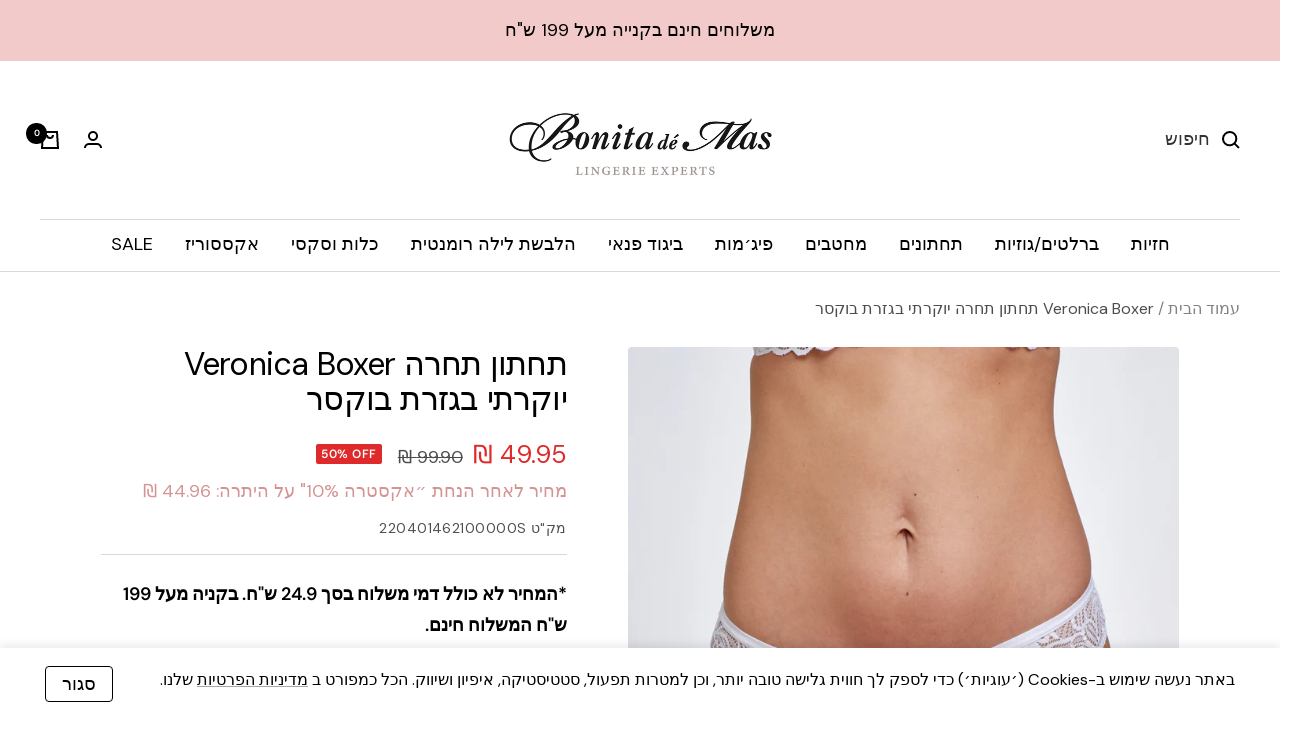

--- FILE ---
content_type: text/html; charset=utf-8
request_url: https://bonitademas.co.il/products/copy-of-georgia-boxer-2?_pos=2&_sid=230763e2c&_ss=r
body_size: 122530
content:
<!doctype html><html
  class="no-js"
  lang="he"
  dir="rtl"
>
  <head>
<!--LOOMI SDK-->
<!--DO NOT EDIT-->
<link rel="preconnect"  href="https://live.visually-io.com/" crossorigin data-em-disable>
<link rel="dns-prefetch" href="https://live.visually-io.com/" data-em-disable>
<script>
    (()=> {
        const env = 2;
        var store = "bonita-de-mas.myshopify.com";
        var alias = store.replace(".myshopify.com", "").replaceAll("-", "_").toUpperCase();
        var jitsuKey =  "js.8161521";
        window.loomi_ctx = {...(window.loomi_ctx || {}),storeAlias:alias,jitsuKey,env};
        
        
    
	
	var product = {};
	var variants = [];
	
	variants.push({id:40808864055379,policy:"deny",price:4995,iq:8});
	
	variants.push({id:40808864088147,policy:"deny",price:4995,iq:217});
	
	variants.push({id:40808864120915,policy:"deny",price:4995,iq:53});
	
	variants.push({id:40808864153683,policy:"deny",price:4995,iq:0});
	
	product.variants = variants;
	product.oos = !true;
	product.price = 4995 ;
	window.loomi_ctx.current_product=product;
	window.loomi_ctx.productId=6994112872531;
	window.loomi_ctx.variantId = 40808864055379;
	
    })()
</script>
<link href="https://live.visually-io.com/cf/BONITA_DE_MAS.js?k=js.8161521&e=2&s=BONITA_DE_MAS" rel="preload" as="script" data-em-disable>
<link href="https://live.visually-io.com/cf/BONITA_DE_MAS.js?k=js.8161521&e=2&s=BONITA_DE_MAS" rel="preload" as="script" data-em-disable>
<link href="https://assets.visually.io/widgets/vsly-preact.min.js" rel="preload" as="script" data-em-disable>
<script data-vsly="preact2" type="text/javascript" src="https://assets.visually.io/widgets/vsly-preact.min.js" data-em-disable></script>
<script type="text/javascript" src="https://live.visually-io.com/cf/BONITA_DE_MAS.js" data-em-disable></script>
<script type="text/javascript" src="https://live.visually-io.com/v/visually.js" data-em-disable></script>
<script defer type="text/javascript" src="https://live.visually-io.com/v/visually-a.js" data-em-disable></script>
<!--LOOMI SDK-->


    <script>
window.KiwiSizing = window.KiwiSizing === undefined ? {} : window.KiwiSizing;
KiwiSizing.shop = "bonita-de-mas.myshopify.com";


KiwiSizing.data = {
  collections: "643409674603,283952021587,281324716115,283472625747,634421641579,273863180371,273721851987,273460199507,637423485291,260737466451,163454910547,635578843499,275856949331,639882494315,268499517523,163455107155,643159196011,30055005,261132320851",
  tags: "22015462,220401462,Boxer,FRIENDS,imapi-order,new_collection,pant10,Panties,same-color-22015462",
  product: "6994112872531",
  vendor: "Bonita De Mas",
  type: "תחתוני בוקסר",
  title: "Veronica Boxer תחתון תחרה יוקרתי בגזרת בוקסר",
  images: ["\/\/bonitademas.co.il\/cdn\/shop\/files\/veronica114.jpg?v=1756965989","\/\/bonitademas.co.il\/cdn\/shop\/files\/veronica123.jpg?v=1756965989","\/\/bonitademas.co.il\/cdn\/shop\/files\/veronica120.jpg?v=1756965989","\/\/bonitademas.co.il\/cdn\/shop\/files\/veronica95_8f7636e6-a9dc-4c50-877a-f80d442145d5.jpg?v=1756965989"],
  options: [{"name":"Size","position":1,"values":["S","M","L","XL"]}],
  variants: [{"id":40808864055379,"title":"S","option1":"S","option2":null,"option3":null,"sku":"220401462100000S","requires_shipping":true,"taxable":true,"featured_image":{"id":32449740931155,"product_id":6994112872531,"position":1,"created_at":"2023-05-29T16:43:19+03:00","updated_at":"2025-09-04T09:06:29+03:00","alt":null,"width":2250,"height":3000,"src":"\/\/bonitademas.co.il\/cdn\/shop\/files\/veronica114.jpg?v=1756965989","variant_ids":[40808864055379,40808864088147,40808864120915,40808864153683]},"available":true,"name":"Veronica Boxer תחתון תחרה יוקרתי בגזרת בוקסר - S","public_title":"S","options":["S"],"price":4995,"weight":0,"compare_at_price":9990,"inventory_quantity":8,"inventory_management":"shopify","inventory_policy":"deny","barcode":"7298420438371","featured_media":{"alt":null,"id":24841761816659,"position":1,"preview_image":{"aspect_ratio":0.75,"height":3000,"width":2250,"src":"\/\/bonitademas.co.il\/cdn\/shop\/files\/veronica114.jpg?v=1756965989"}},"requires_selling_plan":false,"selling_plan_allocations":[],"quantity_rule":{"min":1,"max":null,"increment":1}},{"id":40808864088147,"title":"M","option1":"M","option2":null,"option3":null,"sku":"220401462100000M","requires_shipping":true,"taxable":true,"featured_image":{"id":32449740931155,"product_id":6994112872531,"position":1,"created_at":"2023-05-29T16:43:19+03:00","updated_at":"2025-09-04T09:06:29+03:00","alt":null,"width":2250,"height":3000,"src":"\/\/bonitademas.co.il\/cdn\/shop\/files\/veronica114.jpg?v=1756965989","variant_ids":[40808864055379,40808864088147,40808864120915,40808864153683]},"available":true,"name":"Veronica Boxer תחתון תחרה יוקרתי בגזרת בוקסר - M","public_title":"M","options":["M"],"price":4995,"weight":0,"compare_at_price":9990,"inventory_quantity":50,"inventory_management":"shopify","inventory_policy":"deny","barcode":"7298420438388","featured_media":{"alt":null,"id":24841761816659,"position":1,"preview_image":{"aspect_ratio":0.75,"height":3000,"width":2250,"src":"\/\/bonitademas.co.il\/cdn\/shop\/files\/veronica114.jpg?v=1756965989"}},"requires_selling_plan":false,"selling_plan_allocations":[],"quantity_rule":{"min":1,"max":null,"increment":1}},{"id":40808864120915,"title":"L","option1":"L","option2":null,"option3":null,"sku":"220401462100000L","requires_shipping":true,"taxable":true,"featured_image":{"id":32449740931155,"product_id":6994112872531,"position":1,"created_at":"2023-05-29T16:43:19+03:00","updated_at":"2025-09-04T09:06:29+03:00","alt":null,"width":2250,"height":3000,"src":"\/\/bonitademas.co.il\/cdn\/shop\/files\/veronica114.jpg?v=1756965989","variant_ids":[40808864055379,40808864088147,40808864120915,40808864153683]},"available":true,"name":"Veronica Boxer תחתון תחרה יוקרתי בגזרת בוקסר - L","public_title":"L","options":["L"],"price":4995,"weight":0,"compare_at_price":9990,"inventory_quantity":50,"inventory_management":"shopify","inventory_policy":"deny","barcode":"7298420438395","featured_media":{"alt":null,"id":24841761816659,"position":1,"preview_image":{"aspect_ratio":0.75,"height":3000,"width":2250,"src":"\/\/bonitademas.co.il\/cdn\/shop\/files\/veronica114.jpg?v=1756965989"}},"requires_selling_plan":false,"selling_plan_allocations":[],"quantity_rule":{"min":1,"max":null,"increment":1}},{"id":40808864153683,"title":"XL","option1":"XL","option2":null,"option3":null,"sku":"22040146210000XL","requires_shipping":true,"taxable":true,"featured_image":{"id":32449740931155,"product_id":6994112872531,"position":1,"created_at":"2023-05-29T16:43:19+03:00","updated_at":"2025-09-04T09:06:29+03:00","alt":null,"width":2250,"height":3000,"src":"\/\/bonitademas.co.il\/cdn\/shop\/files\/veronica114.jpg?v=1756965989","variant_ids":[40808864055379,40808864088147,40808864120915,40808864153683]},"available":false,"name":"Veronica Boxer תחתון תחרה יוקרתי בגזרת בוקסר - XL","public_title":"XL","options":["XL"],"price":4995,"weight":0,"compare_at_price":9990,"inventory_quantity":0,"inventory_management":"shopify","inventory_policy":"deny","barcode":"7298420438401","featured_media":{"alt":null,"id":24841761816659,"position":1,"preview_image":{"aspect_ratio":0.75,"height":3000,"width":2250,"src":"\/\/bonitademas.co.il\/cdn\/shop\/files\/veronica114.jpg?v=1756965989"}},"requires_selling_plan":false,"selling_plan_allocations":[],"quantity_rule":{"min":1,"max":null,"increment":1}}],
};

</script>
    

    <meta charset="utf-8">
    <meta
      name="viewport"
      content="width=device-width, initial-scale=1.0, height=device-height, minimum-scale=1.0, maximum-scale=1.0"
    >
    <meta name="theme-color" content="#ffffff">

    <title>
      
        Veronica Boxer תחתון תחרה יוקרתי בגזרת בוקסר
      
    </title><meta name="description" content="תחתון בוקסר יוקרתי  יושב מושלם על הגוף לחזיה התואמת לחצי כאן"><link rel="canonical" href="https://bonitademas.co.il/products/copy-of-georgia-boxer-2"><link rel="preconnect" href="https://cdn.shopify.com">
    <link rel="dns-prefetch" href="https://productreviews.shopifycdn.com">
    <link rel="dns-prefetch" href="https://www.google-analytics.com"><link
        rel="preconnect"
        href="https://fonts.shopifycdn.com"
        crossorigin
      ><link
      rel="preload"
      as="style"
      href="//bonitademas.co.il/cdn/shop/t/141/assets/theme.css?v=158723715217471697221762416956"
    >
    <link
      rel="preload"
      as="script"
      href="//bonitademas.co.il/cdn/shop/t/141/assets/vendor.js?v=31715688253868339281728799897"
    >
    <link
      rel="preload"
      as="script"
      href="//bonitademas.co.il/cdn/shop/t/141/assets/theme.js?v=7379058870153800081742197510"
    >

    

  <link href="//bonitademas.co.il/cdn/shop/t/141/assets/rtl.css?v=66547949189007528111728799903" rel="stylesheet" type="text/css" media="all" />



<link href="//bonitademas.co.il/cdn/shop/t/141/assets/custom-label.css?v=92135041166012567511728799903" rel="stylesheet" type="text/css" media="all" />
    <link href="//bonitademas.co.il/cdn/shop/t/141/assets/color-swatch-boa.css?v=154619961919355377181728799903" rel="stylesheet" type="text/css" media="all" />
    <link href="//bonitademas.co.il/cdn/shop/t/141/assets/extra-discount-price.css?v=88384359034563334711728799903" rel="stylesheet" type="text/css" media="all" />


<link
        rel="preload"
        as="fetch"
        href="/products/copy-of-georgia-boxer-2.js"
        crossorigin
      ><link
          rel="preload"
          as="script"
          href="//bonitademas.co.il/cdn/shop/t/141/assets/flickity.js?v=49271304314472031211728799896"
        ><meta property="og:type" content="product">
  <meta property="og:title" content="Veronica Boxer תחתון תחרה יוקרתי בגזרת בוקסר">
  <meta property="product:price:amount" content="49.95">
  <meta property="product:price:currency" content="ILS"><meta property="og:image" content="http://bonitademas.co.il/cdn/shop/files/veronica114.jpg?v=1756965989">
  <meta property="og:image:secure_url" content="https://bonitademas.co.il/cdn/shop/files/veronica114.jpg?v=1756965989">
  <meta property="og:image:width" content="2250">
  <meta property="og:image:height" content="3000"><meta property="og:description" content="תחתון בוקסר יוקרתי  יושב מושלם על הגוף לחזיה התואמת לחצי כאן"><meta property="og:url" content="https://bonitademas.co.il/products/copy-of-georgia-boxer-2">
<meta property="og:site_name" content="Bonita de Mas"><meta name="twitter:card" content="summary"><meta name="twitter:title" content="Veronica Boxer תחתון תחרה יוקרתי בגזרת בוקסר">
  <meta name="twitter:description" content="תחתון בוקסר יוקרתי
 יושב מושלם על הגוף
לחזיה התואמת לחצי כאן








"><meta name="twitter:image" content="https://bonitademas.co.il/cdn/shop/files/veronica114_1200x1200_crop_center.jpg?v=1756965989">
  <meta name="twitter:image:alt" content="">
    
  <script type="application/ld+json">
  {
    "@context": "https://schema.org",
    "@type": "Product",
    "productID": 6994112872531,
    "offers": [{
          "@type": "Offer",
          "name": "S",
          "availability":"https://schema.org/InStock",
          "price": 49.95,
          "priceCurrency": "ILS",
          "priceValidUntil": "2026-01-30","sku": "220401462100000S",
            "gtin13": "7298420438371",
          "url": "/products/copy-of-georgia-boxer-2?variant=40808864055379"
        },
{
          "@type": "Offer",
          "name": "M",
          "availability":"https://schema.org/InStock",
          "price": 49.95,
          "priceCurrency": "ILS",
          "priceValidUntil": "2026-01-30","sku": "220401462100000M",
            "gtin13": "7298420438371",
          "url": "/products/copy-of-georgia-boxer-2?variant=40808864088147"
        },
{
          "@type": "Offer",
          "name": "L",
          "availability":"https://schema.org/InStock",
          "price": 49.95,
          "priceCurrency": "ILS",
          "priceValidUntil": "2026-01-30","sku": "220401462100000L",
            "gtin13": "7298420438371",
          "url": "/products/copy-of-georgia-boxer-2?variant=40808864120915"
        },
{
          "@type": "Offer",
          "name": "XL",
          "availability":"https://schema.org/OutOfStock",
          "price": 49.95,
          "priceCurrency": "ILS",
          "priceValidUntil": "2026-01-30","sku": "22040146210000XL",
            "gtin13": "7298420438371",
          "url": "/products/copy-of-georgia-boxer-2?variant=40808864153683"
        }
],"brand": {
      "@type": "Brand",
      "name": "Bonita De Mas"
    },
    "name": "Veronica Boxer תחתון תחרה יוקרתי בגזרת בוקסר",
    "description": "תחתון בוקסר יוקרתי\n יושב מושלם על הגוף\nלחזיה התואמת לחצי כאן\n\n\n\n\n\n\n\n\n",
    "category": "תחתוני בוקסר",
    "url": "/products/copy-of-georgia-boxer-2",
    "sku": "220401462100000S",
    "image": {
      "@type": "ImageObject",
      "url": "https://bonitademas.co.il/cdn/shop/files/veronica114.jpg?v=1756965989&width=1024",
      "image": "https://bonitademas.co.il/cdn/shop/files/veronica114.jpg?v=1756965989&width=1024",
      "name": "",
      "width": "1024",
      "height": "1024"
    }
  }
  </script>



  <script type="application/ld+json">
  {
    "@context": "https://schema.org",
    "@type": "BreadcrumbList",
  "itemListElement": [{
      "@type": "ListItem",
      "position": 1,
      "name": "עמוד הבית",
      "item": "https://bonitademas.co.il"
    },{
          "@type": "ListItem",
          "position": 2,
          "name": "Veronica Boxer תחתון תחרה יוקרתי בגזרת בוקסר",
          "item": "https://bonitademas.co.il/products/copy-of-georgia-boxer-2"
        }]
  }
  </script>


    <link rel="preload" href="//bonitademas.co.il/cdn/fonts/dm_sans/dmsans_n4.ec80bd4dd7e1a334c969c265873491ae56018d72.woff2" as="font" type="font/woff2" crossorigin><link rel="preload" href="//bonitademas.co.il/cdn/fonts/dm_sans/dmsans_n4.ec80bd4dd7e1a334c969c265873491ae56018d72.woff2" as="font" type="font/woff2" crossorigin><style>
  /* Typography (heading) */
  @font-face {
  font-family: "DM Sans";
  font-weight: 400;
  font-style: normal;
  font-display: swap;
  src: url("//bonitademas.co.il/cdn/fonts/dm_sans/dmsans_n4.ec80bd4dd7e1a334c969c265873491ae56018d72.woff2") format("woff2"),
       url("//bonitademas.co.il/cdn/fonts/dm_sans/dmsans_n4.87bdd914d8a61247b911147ae68e754d695c58a6.woff") format("woff");
}

@font-face {
  font-family: "DM Sans";
  font-weight: 400;
  font-style: italic;
  font-display: swap;
  src: url("//bonitademas.co.il/cdn/fonts/dm_sans/dmsans_i4.b8fe05e69ee95d5a53155c346957d8cbf5081c1a.woff2") format("woff2"),
       url("//bonitademas.co.il/cdn/fonts/dm_sans/dmsans_i4.403fe28ee2ea63e142575c0aa47684d65f8c23a0.woff") format("woff");
}

/* Typography (body) */
  @font-face {
  font-family: "DM Sans";
  font-weight: 400;
  font-style: normal;
  font-display: swap;
  src: url("//bonitademas.co.il/cdn/fonts/dm_sans/dmsans_n4.ec80bd4dd7e1a334c969c265873491ae56018d72.woff2") format("woff2"),
       url("//bonitademas.co.il/cdn/fonts/dm_sans/dmsans_n4.87bdd914d8a61247b911147ae68e754d695c58a6.woff") format("woff");
}

@font-face {
  font-family: "DM Sans";
  font-weight: 400;
  font-style: italic;
  font-display: swap;
  src: url("//bonitademas.co.il/cdn/fonts/dm_sans/dmsans_i4.b8fe05e69ee95d5a53155c346957d8cbf5081c1a.woff2") format("woff2"),
       url("//bonitademas.co.il/cdn/fonts/dm_sans/dmsans_i4.403fe28ee2ea63e142575c0aa47684d65f8c23a0.woff") format("woff");
}

@font-face {
  font-family: "DM Sans";
  font-weight: 600;
  font-style: normal;
  font-display: swap;
  src: url("//bonitademas.co.il/cdn/fonts/dm_sans/dmsans_n6.70a2453ea926d613c6a2f89af05180d14b3a7c96.woff2") format("woff2"),
       url("//bonitademas.co.il/cdn/fonts/dm_sans/dmsans_n6.355605667bef215872257574b57fc097044f7e20.woff") format("woff");
}

@font-face {
  font-family: "DM Sans";
  font-weight: 600;
  font-style: italic;
  font-display: swap;
  src: url("//bonitademas.co.il/cdn/fonts/dm_sans/dmsans_i6.b7d5b35c5f29523529e1bf4a3d0de71a44a277b6.woff2") format("woff2"),
       url("//bonitademas.co.il/cdn/fonts/dm_sans/dmsans_i6.9b760cc5bdd17b4de2c70249ba49bd707f27a31b.woff") format("woff");
}

:root {--heading-color: 0, 0, 0;
    --text-color: 0, 0, 0;
    --background: 255, 255, 255;
    --secondary-background: 255, 255, 255;
    --border-color: 217, 217, 217;
    --border-color-darker: 153, 153, 153;
    --success-color: 46, 158, 123;
    --success-background: 213, 236, 229;
    --error-color: 222, 42, 42;
    --error-background: 253, 240, 240;
    --primary-button-background: 243, 202, 202;
    --primary-button-text-color: 0, 0, 0;
    --secondary-button-background: 245, 210, 210;
    --secondary-button-text-color: 0, 0, 0;
    --product-star-rating: 246, 164, 41;
    --product-on-sale-accent: 222, 42, 42;
    --product-sold-out-accent: 230, 230, 230;
    --product-custom-label-background: 243, 202, 202;
    --product-custom-label-text-color: 0, 0, 0;
    --product-custom-label-2-background: 243, 229, 182;
    --product-custom-label-2-text-color: 0, 0, 0;
    --product-low-stock-text-color: 222, 42, 42;
    --product-in-stock-text-color: 46, 158, 123;
    --loading-bar-background: 0, 0, 0;

    /* We duplicate some "base" colors as root colors, which is useful to use on drawer elements or popover without. Those should not be overridden to avoid issues */
    --root-heading-color: 0, 0, 0;
    --root-text-color: 0, 0, 0;
    --root-background: 255, 255, 255;
    --root-border-color: 217, 217, 217;
    --root-primary-button-background: 243, 202, 202;
    --root-primary-button-text-color: 0, 0, 0;

    --base-font-size: 18px;
    --heading-font-family: "DM Sans", sans-serif;
    --heading-font-weight: 400;
    --heading-font-style: normal;
    --heading-text-transform: normal;
    --text-font-family: "DM Sans", sans-serif;
    --text-font-weight: 400;
    --text-font-style: normal;
    --text-font-bold-weight: 600;

    /* Typography (font size) */
    --heading-xxsmall-font-size: 10px;
    --heading-xsmall-font-size: 10px;
    --heading-small-font-size: 11px;
    --heading-large-font-size: 32px;
    --heading-h1-font-size: 32px;
    --heading-h2-font-size: 28px;
    --heading-h3-font-size: 26px;
    --heading-h4-font-size: 22px;
    --heading-h5-font-size: 18px;
    --heading-h6-font-size: 16px;

    /* Control the look and feel of the theme by changing radius of various elements */
    --button-border-radius: 30px;
    --block-border-radius: 8px;
    --block-border-radius-reduced: 4px;
    --color-swatch-border-radius: 100%;

    /* Button size */
    --button-height: 48px;
    --button-small-height: 40px;

    /* Form related */
    --form-input-field-height: 48px;
    --form-input-gap: 16px;
    --form-submit-margin: 24px;

    /* Product listing related variables */
    --product-list-block-spacing: 32px;

    /* Video related */
    --play-button-background: 255, 255, 255;
    --play-button-arrow: 0, 0, 0;

    /* RTL support */
    --transform-logical-flip: -1;
    --transform-origin-start: right;
    --transform-origin-end: left;

    /* Other */
    --zoom-cursor-svg-url: url(//bonitademas.co.il/cdn/shop/t/141/assets/zoom-cursor.svg?v=149986077658396096291728799903);
    --arrow-right-svg-url: url(//bonitademas.co.il/cdn/shop/t/141/assets/arrow-right.svg?v=70871338000329279091728799903);
    --arrow-left-svg-url: url(//bonitademas.co.il/cdn/shop/t/141/assets/arrow-left.svg?v=176537643540911574551728799903);

    /* Some useful variables that we can reuse in our CSS. Some explanation are needed for some of them:
       - container-max-width-minus-gutters: represents the container max width without the edge gutters
       - container-outer-width: considering the screen width, represent all the space outside the container
       - container-outer-margin: same as container-outer-width but get set to 0 inside a container
       - container-inner-width: the effective space inside the container (minus gutters)
       - grid-column-width: represents the width of a single column of the grid
       - vertical-breather: this is a variable that defines the global "spacing" between sections, and inside the section
                            to create some "breath" and minimum spacing
     */
    --container-max-width: 1600px;
    --container-gutter: 24px;
    --container-max-width-minus-gutters: calc(var(--container-max-width) - (var(--container-gutter)) * 2);
    --container-outer-width: max(calc((100vw - var(--container-max-width-minus-gutters)) / 2), var(--container-gutter));
    --container-outer-margin: var(--container-outer-width);
    --container-inner-width: calc(100vw - var(--container-outer-width) * 2);

    --grid-column-count: 10;
    --grid-gap: 24px;
    --grid-column-width: calc((100vw - var(--container-outer-width) * 2 - var(--grid-gap) * (var(--grid-column-count) - 1)) / var(--grid-column-count));

    --vertical-breather: 48px;
    --vertical-breather-tight: 48px;

    /* Shopify related variables */
    --payment-terms-background-color: #ffffff;
  }

  @media screen and (min-width: 741px) {
    :root {
      --container-gutter: 40px;
      --grid-column-count: 20;
      --vertical-breather: 64px;
      --vertical-breather-tight: 64px;

      /* Typography (font size) */
      --heading-xsmall-font-size: 11px;
      --heading-small-font-size: 12px;
      --heading-large-font-size: 48px;
      --heading-h1-font-size: 48px;
      --heading-h2-font-size: 36px;
      --heading-h3-font-size: 30px;
      --heading-h4-font-size: 22px;
      --heading-h5-font-size: 18px;
      --heading-h6-font-size: 16px;

      /* Form related */
      --form-input-field-height: 52px;
      --form-submit-margin: 32px;

      /* Button size */
      --button-height: 52px;
      --button-small-height: 44px;
    }
  }

  @media screen and (min-width: 1200px) {
    :root {
      --vertical-breather: 80px;
      --vertical-breather-tight: 64px;
      --product-list-block-spacing: 48px;

      /* Typography */
      --heading-large-font-size: 58px;
      --heading-h1-font-size: 50px;
      --heading-h2-font-size: 44px;
      --heading-h3-font-size: 32px;
      --heading-h4-font-size: 26px;
      --heading-h5-font-size: 22px;
      --heading-h6-font-size: 16px;
    }
  }

  @media screen and (min-width: 1600px) {
    :root {
      --vertical-breather: 90px;
      --vertical-breather-tight: 64px;
    }
  }
</style>
    <script>
  // This allows to expose several variables to the global scope, to be used in scripts
  window.themeVariables = {
    settings: {
      direction: "rtl",
      pageType: "product",
      cartCount: 0,
      moneyFormat: "{{amount}} ₪",
      moneyWithCurrencyFormat: "{{amount}} ₪",
      showVendor: false,
      discountMode: "percentage",
      currencyCodeEnabled: true,
      cartType: "drawer",
      cartCurrency: "ILS",
      mobileZoomFactor: 2.5
    },

    routes: {
      host: "bonitademas.co.il",
      rootUrl: "\/",
      rootUrlWithoutSlash: '',
      cartUrl: "\/cart",
      cartAddUrl: "\/cart\/add",
      cartChangeUrl: "\/cart\/change",
      searchUrl: "\/search",
      predictiveSearchUrl: "\/search\/suggest",
      productRecommendationsUrl: "\/recommendations\/products"
    },

    strings: {
      accessibilityDelete: "מחק",
      accessibilityClose: "סגירה",
      collectionSoldOut: "אזל מהמלאי",
      collectionDiscount: "@savings@ OFF",
      productSalePrice: "מחיר מבצע",
      productRegularPrice: "מחיר",
      productFormUnavailable: "אינו זמין",
      productFormSoldOut: "אינו זמין במלאי",
      productFormPreOrder: "הזמנה מוקדמת",
      productFormAddToCart: "הוסף לסל",
      searchNoResults: "לא נמצאו תוצאות לחיפוש",
      searchNewSearch: "חיפוש חדש",
      searchProducts: "פריטים",
      searchArticles: "מגזין",
      searchPages: "עמודים",
      searchCollections: "קולקציות",
      cartViewCart: "לצפייה בעגלה ",
      cartItemAdded: "הפריט התווסף לעגלה שלך!",
      cartItemAddedShort: "נוסף לעגלה שלך!",
      cartAddOrderNote: "הוספת הערה להזמנה",
      cartEditOrderNote: "תרצו לרשום הערה?",
      shippingEstimatorNoResults: "מצטערים :( אנחנו לא מבצעים משלוחים לאזור שלך",
      shippingEstimatorOneResult: ":תוצאת אחת עבור משלוח לכתובת שלך",
      shippingEstimatorMultipleResults: ":מספר תוצאות עבור משלוח לכתובת שלך",
      shippingEstimatorError: "שגיאה\/מספר שגיאות "
    },

    libs: {
      flickity: "\/\/bonitademas.co.il\/cdn\/shop\/t\/141\/assets\/flickity.js?v=49271304314472031211728799896",
      photoswipe: "\/\/bonitademas.co.il\/cdn\/shop\/t\/141\/assets\/photoswipe.js?v=132268647426145925301728799896",
      qrCode: "\/\/bonitademas.co.il\/cdn\/shopifycloud\/storefront\/assets\/themes_support\/vendor\/qrcode-3f2b403b.js"
    },

    breakpoints: {
      phone: 'screen and (max-width: 740px)',
      tablet: 'screen and (min-width: 741px) and (max-width: 999px)',
      tabletAndUp: 'screen and (min-width: 741px)',
      pocket: 'screen and (max-width: 999px)',
      lap: 'screen and (min-width: 1000px) and (max-width: 1199px)',
      lapAndUp: 'screen and (min-width: 1000px)',
      desktop: 'screen and (min-width: 1200px)',
      wide: 'screen and (min-width: 1400px)'
    }
  };

  window.addEventListener('pageshow', async () => {
    const cartContent = await (await fetch(`${window.themeVariables.routes.cartUrl}.js`, {cache: 'reload'})).json();
    document.documentElement.dispatchEvent(new CustomEvent('cart:refresh', {detail: {cart: cartContent}}));
  });

  if ('noModule' in HTMLScriptElement.prototype) {
    // Old browsers (like IE) that does not support module will be considered as if not executing JS at all
    document.documentElement.className = document.documentElement.className.replace('no-js', 'js');

    requestAnimationFrame(() => {
      const viewportHeight = (window.visualViewport ? window.visualViewport.height : document.documentElement.clientHeight);
      document.documentElement.style.setProperty('--window-height',viewportHeight + 'px');
    });
  }// We save the product ID in local storage to be eventually used for recently viewed section
    try {
      const items = JSON.parse(localStorage.getItem('theme:recently-viewed-products') || '[]');

      // We check if the current product already exists, and if it does not, we add it at the start
      if (!items.includes(6994112872531)) {
        items.unshift(6994112872531);
      }

      localStorage.setItem('theme:recently-viewed-products', JSON.stringify(items.slice(0, 20)));
    } catch (e) {
      // Safari in private mode does not allow setting item, we silently fail
    }</script>

    <link rel="stylesheet" href="//bonitademas.co.il/cdn/shop/t/141/assets/theme.css?v=158723715217471697221762416956">

    <script src="//bonitademas.co.il/cdn/shop/t/141/assets/vendor.js?v=31715688253868339281728799897" defer></script>
    <script src="//bonitademas.co.il/cdn/shop/t/141/assets/theme.js?v=7379058870153800081742197510" defer></script>
    <script src="//bonitademas.co.il/cdn/shop/t/141/assets/custom.js?v=167639537848865775061728799896" defer></script>

    <script>
      window.theme = window.theme || {};
      theme.collection = {
        close_svg: `<svg xmlns="http://www.w3.org/2000/svg" width="24" height="24" viewBox="0 0 24 24" fill="none" stroke="currentColor" stroke-width="2" stroke-linecap="round" stroke-linejoin="round" class="feather feather-x mobile-sizes-close-svg" aria-hidden="true"><line x1="18" y1="6" x2="6" y2="18"></line><line x1="6" y1="6" x2="18" y2="18"></line></svg>`,
      };
      document.documentElement.classList.add('js');
    </script>

    <script>window.performance && window.performance.mark && window.performance.mark('shopify.content_for_header.start');</script><meta name="google-site-verification" content="gqIbuzLsUasFVbKiRYuQ2vhY-9aFNxIGMI9mqNZffQc">
<meta name="google-site-verification" content="Q4VCOe3PXGjje704pEYCLlSh1Bi63kJhScH2jYRz1Lc">
<meta id="shopify-digital-wallet" name="shopify-digital-wallet" content="/8161521/digital_wallets/dialog">
<link rel="alternate" type="application/json+oembed" href="https://bonitademas.co.il/products/copy-of-georgia-boxer-2.oembed">
<script async="async" src="/checkouts/internal/preloads.js?locale=he-IL"></script>
<script id="shopify-features" type="application/json">{"accessToken":"2b78df848e923069c046f14d7b214244","betas":["rich-media-storefront-analytics"],"domain":"bonitademas.co.il","predictiveSearch":false,"shopId":8161521,"locale":"he"}</script>
<script>var Shopify = Shopify || {};
Shopify.shop = "bonita-de-mas.myshopify.com";
Shopify.locale = "he";
Shopify.currency = {"active":"ILS","rate":"1.0"};
Shopify.country = "IL";
Shopify.theme = {"name":"Bonita\/Production","id":172203508075,"schema_name":"Focal","schema_version":"10.1.1","theme_store_id":null,"role":"main"};
Shopify.theme.handle = "null";
Shopify.theme.style = {"id":null,"handle":null};
Shopify.cdnHost = "bonitademas.co.il/cdn";
Shopify.routes = Shopify.routes || {};
Shopify.routes.root = "/";</script>
<script type="module">!function(o){(o.Shopify=o.Shopify||{}).modules=!0}(window);</script>
<script>!function(o){function n(){var o=[];function n(){o.push(Array.prototype.slice.apply(arguments))}return n.q=o,n}var t=o.Shopify=o.Shopify||{};t.loadFeatures=n(),t.autoloadFeatures=n()}(window);</script>
<script id="shop-js-analytics" type="application/json">{"pageType":"product"}</script>
<script defer="defer" async type="module" src="//bonitademas.co.il/cdn/shopifycloud/shop-js/modules/v2/client.init-shop-cart-sync_BApSsMSl.en.esm.js"></script>
<script defer="defer" async type="module" src="//bonitademas.co.il/cdn/shopifycloud/shop-js/modules/v2/chunk.common_CBoos6YZ.esm.js"></script>
<script type="module">
  await import("//bonitademas.co.il/cdn/shopifycloud/shop-js/modules/v2/client.init-shop-cart-sync_BApSsMSl.en.esm.js");
await import("//bonitademas.co.il/cdn/shopifycloud/shop-js/modules/v2/chunk.common_CBoos6YZ.esm.js");

  window.Shopify.SignInWithShop?.initShopCartSync?.({"fedCMEnabled":true,"windoidEnabled":true});

</script>
<script>(function() {
  var isLoaded = false;
  function asyncLoad() {
    if (isLoaded) return;
    isLoaded = true;
    var urls = ["\/\/shopify.privy.com\/widget.js?shop=bonita-de-mas.myshopify.com","https:\/\/aff.cashback.co.il\/shopify\/cashback.v2.shopify.js?shop=bonita-de-mas.myshopify.com","\/\/d1liekpayvooaz.cloudfront.net\/apps\/customizery\/customizery.js?shop=bonita-de-mas.myshopify.com","https:\/\/app.kiwisizing.com\/web\/js\/dist\/kiwiSizing\/plugin\/SizingPlugin.prod.js?v=330\u0026shop=bonita-de-mas.myshopify.com","https:\/\/app.adoric-om.com\/adoric.js?key=0322490014e4bcd6e17f9e68eb4f5043\u0026shop=bonita-de-mas.myshopify.com","https:\/\/cdn.autoketing.org\/sdk-cdn\/popup-fullsize\/dist\/popup-fullsize-embed.js?t=1689765345810521322\u0026shop=bonita-de-mas.myshopify.com","https:\/\/cdn.autoketing.org\/sdk-cdn\/popup-fullsize\/dist\/popup-fullsize-embed.js?t=1689765346087633165\u0026shop=bonita-de-mas.myshopify.com","https:\/\/cdn.autoketing.org\/sdk-cdn\/popup-fullsize\/dist\/popup-fullsize-embed.js?t=1689765346243942604\u0026shop=bonita-de-mas.myshopify.com","https:\/\/cdn.autoketing.org\/sdk-cdn\/popup-fullsize\/dist\/popup-fullsize-embed.js?t=1689765346265648976\u0026shop=bonita-de-mas.myshopify.com","https:\/\/cdn.autoketing.org\/sdk-cdn\/popup-fullsize\/dist\/popup-fullsize-embed.js?t=1689765346601935204\u0026shop=bonita-de-mas.myshopify.com","https:\/\/countdown.conversionbear.com\/script?app=countdown\u0026shop=bonita-de-mas.myshopify.com","https:\/\/cdn.hextom.com\/js\/eventpromotionbar.js?shop=bonita-de-mas.myshopify.com","https:\/\/cdn.hextom.com\/js\/ultimatesalesboost.js?shop=bonita-de-mas.myshopify.com"];
    for (var i = 0; i < urls.length; i++) {
      var s = document.createElement('script');
      s.type = 'text/javascript';
      s.async = true;
      s.src = urls[i];
      var x = document.getElementsByTagName('script')[0];
      x.parentNode.insertBefore(s, x);
    }
  };
  if(window.attachEvent) {
    window.attachEvent('onload', asyncLoad);
  } else {
    window.addEventListener('load', asyncLoad, false);
  }
})();</script>
<script id="__st">var __st={"a":8161521,"offset":7200,"reqid":"38bcf8ba-3dbc-47e3-b5fa-57aaab2499b3-1768861639","pageurl":"bonitademas.co.il\/products\/copy-of-georgia-boxer-2?_pos=2\u0026_sid=230763e2c\u0026_ss=r","u":"d6f74f999998","p":"product","rtyp":"product","rid":6994112872531};</script>
<script>window.ShopifyPaypalV4VisibilityTracking = true;</script>
<script id="captcha-bootstrap">!function(){'use strict';const t='contact',e='account',n='new_comment',o=[[t,t],['blogs',n],['comments',n],[t,'customer']],c=[[e,'customer_login'],[e,'guest_login'],[e,'recover_customer_password'],[e,'create_customer']],r=t=>t.map((([t,e])=>`form[action*='/${t}']:not([data-nocaptcha='true']) input[name='form_type'][value='${e}']`)).join(','),a=t=>()=>t?[...document.querySelectorAll(t)].map((t=>t.form)):[];function s(){const t=[...o],e=r(t);return a(e)}const i='password',u='form_key',d=['recaptcha-v3-token','g-recaptcha-response','h-captcha-response',i],f=()=>{try{return window.sessionStorage}catch{return}},m='__shopify_v',_=t=>t.elements[u];function p(t,e,n=!1){try{const o=window.sessionStorage,c=JSON.parse(o.getItem(e)),{data:r}=function(t){const{data:e,action:n}=t;return t[m]||n?{data:e,action:n}:{data:t,action:n}}(c);for(const[e,n]of Object.entries(r))t.elements[e]&&(t.elements[e].value=n);n&&o.removeItem(e)}catch(o){console.error('form repopulation failed',{error:o})}}const l='form_type',E='cptcha';function T(t){t.dataset[E]=!0}const w=window,h=w.document,L='Shopify',v='ce_forms',y='captcha';let A=!1;((t,e)=>{const n=(g='f06e6c50-85a8-45c8-87d0-21a2b65856fe',I='https://cdn.shopify.com/shopifycloud/storefront-forms-hcaptcha/ce_storefront_forms_captcha_hcaptcha.v1.5.2.iife.js',D={infoText:'Protected by hCaptcha',privacyText:'Privacy',termsText:'Terms'},(t,e,n)=>{const o=w[L][v],c=o.bindForm;if(c)return c(t,g,e,D).then(n);var r;o.q.push([[t,g,e,D],n]),r=I,A||(h.body.append(Object.assign(h.createElement('script'),{id:'captcha-provider',async:!0,src:r})),A=!0)});var g,I,D;w[L]=w[L]||{},w[L][v]=w[L][v]||{},w[L][v].q=[],w[L][y]=w[L][y]||{},w[L][y].protect=function(t,e){n(t,void 0,e),T(t)},Object.freeze(w[L][y]),function(t,e,n,w,h,L){const[v,y,A,g]=function(t,e,n){const i=e?o:[],u=t?c:[],d=[...i,...u],f=r(d),m=r(i),_=r(d.filter((([t,e])=>n.includes(e))));return[a(f),a(m),a(_),s()]}(w,h,L),I=t=>{const e=t.target;return e instanceof HTMLFormElement?e:e&&e.form},D=t=>v().includes(t);t.addEventListener('submit',(t=>{const e=I(t);if(!e)return;const n=D(e)&&!e.dataset.hcaptchaBound&&!e.dataset.recaptchaBound,o=_(e),c=g().includes(e)&&(!o||!o.value);(n||c)&&t.preventDefault(),c&&!n&&(function(t){try{if(!f())return;!function(t){const e=f();if(!e)return;const n=_(t);if(!n)return;const o=n.value;o&&e.removeItem(o)}(t);const e=Array.from(Array(32),(()=>Math.random().toString(36)[2])).join('');!function(t,e){_(t)||t.append(Object.assign(document.createElement('input'),{type:'hidden',name:u})),t.elements[u].value=e}(t,e),function(t,e){const n=f();if(!n)return;const o=[...t.querySelectorAll(`input[type='${i}']`)].map((({name:t})=>t)),c=[...d,...o],r={};for(const[a,s]of new FormData(t).entries())c.includes(a)||(r[a]=s);n.setItem(e,JSON.stringify({[m]:1,action:t.action,data:r}))}(t,e)}catch(e){console.error('failed to persist form',e)}}(e),e.submit())}));const S=(t,e)=>{t&&!t.dataset[E]&&(n(t,e.some((e=>e===t))),T(t))};for(const o of['focusin','change'])t.addEventListener(o,(t=>{const e=I(t);D(e)&&S(e,y())}));const B=e.get('form_key'),M=e.get(l),P=B&&M;t.addEventListener('DOMContentLoaded',(()=>{const t=y();if(P)for(const e of t)e.elements[l].value===M&&p(e,B);[...new Set([...A(),...v().filter((t=>'true'===t.dataset.shopifyCaptcha))])].forEach((e=>S(e,t)))}))}(h,new URLSearchParams(w.location.search),n,t,e,['guest_login'])})(!0,!0)}();</script>
<script integrity="sha256-4kQ18oKyAcykRKYeNunJcIwy7WH5gtpwJnB7kiuLZ1E=" data-source-attribution="shopify.loadfeatures" defer="defer" src="//bonitademas.co.il/cdn/shopifycloud/storefront/assets/storefront/load_feature-a0a9edcb.js" crossorigin="anonymous"></script>
<script data-source-attribution="shopify.dynamic_checkout.dynamic.init">var Shopify=Shopify||{};Shopify.PaymentButton=Shopify.PaymentButton||{isStorefrontPortableWallets:!0,init:function(){window.Shopify.PaymentButton.init=function(){};var t=document.createElement("script");t.src="https://bonitademas.co.il/cdn/shopifycloud/portable-wallets/latest/portable-wallets.he.js",t.type="module",document.head.appendChild(t)}};
</script>
<script data-source-attribution="shopify.dynamic_checkout.buyer_consent">
  function portableWalletsHideBuyerConsent(e){var t=document.getElementById("shopify-buyer-consent"),n=document.getElementById("shopify-subscription-policy-button");t&&n&&(t.classList.add("hidden"),t.setAttribute("aria-hidden","true"),n.removeEventListener("click",e))}function portableWalletsShowBuyerConsent(e){var t=document.getElementById("shopify-buyer-consent"),n=document.getElementById("shopify-subscription-policy-button");t&&n&&(t.classList.remove("hidden"),t.removeAttribute("aria-hidden"),n.addEventListener("click",e))}window.Shopify?.PaymentButton&&(window.Shopify.PaymentButton.hideBuyerConsent=portableWalletsHideBuyerConsent,window.Shopify.PaymentButton.showBuyerConsent=portableWalletsShowBuyerConsent);
</script>
<script data-source-attribution="shopify.dynamic_checkout.cart.bootstrap">document.addEventListener("DOMContentLoaded",(function(){function t(){return document.querySelector("shopify-accelerated-checkout-cart, shopify-accelerated-checkout")}if(t())Shopify.PaymentButton.init();else{new MutationObserver((function(e,n){t()&&(Shopify.PaymentButton.init(),n.disconnect())})).observe(document.body,{childList:!0,subtree:!0})}}));
</script>
<script id='scb4127' type='text/javascript' async='' src='https://bonitademas.co.il/cdn/shopifycloud/privacy-banner/storefront-banner.js'></script>
<script>window.performance && window.performance.mark && window.performance.mark('shopify.content_for_header.end');</script>

    
  <!-- BEGIN app block: shopify://apps/im-api-customer-bonita/blocks/index/07fe0b78-722b-4271-a0e8-2e1047f8851b --><script>
  /**
   * Handle any click on an anchor link that goes to /account (except /account/logout)
   * when the user is not logged in. If the modal is available, open it; otherwise,
   * redirect after a short delay.
   */
  function handleAccountLinkClick(event) {
    const clickedLink = event.target.closest('a');

    // Check if there is a link, user is not logged in, and the link targets an account page (not logout)
    const isAccountLink =
      clickedLink && clickedLink.href.includes('/account') && !clickedLink.href.includes('/account/logout');

    if (!window.customerInfo?.isLoggedIn && isAccountLink) {
      event.preventDefault();

      if (window.customerModal && window.customerModal.modal !== null) {
        // Modal is initialized, open it
        window.customerModal.open();
      } else {
        // Modal is not yet available, log a warning and proceed with redirect
        console.warn('Customer modal is not initialized. Redirecting...');
        setTimeout(() => {
          window.location.href = clickedLink.href;
        }, 50);
      }
    }
  }

//   function adjustDotPosition() {
//   const iconLinks = document.querySelectorAll(
//     'a[href="/account"], .customer-logged-in, .header__icon-wrapper, .navlink[title*="חשבון"]'
//   );
//   iconLinks.forEach(link => {
//     const dot = link.querySelector('.customer-login-dot');
//     if (dot) {
//       const svg = link.querySelector('svg');
//       if (svg) {
//         const rect = svg.getBoundingClientRect();
//         dot.style.top = '0';
//         dot.style.right = '0';
//         dot.style.transform = 'translate(-40%, -40%)';
        
//       }
//     }
//   });
// }
// window.addEventListener('DOMContentLoaded', adjustDotPosition);
// window.addEventListener('resize', adjustDotPosition);

  /**
   * Recursively check if the customerModal is initialized. If it is, enable the links
   * by removing the "customer-button--disabled" class. Otherwise, check again in 1 second.
   */
  function checkModalInitialization() {
    const customerLinks = document.querySelectorAll("a[href*='/account']:not([href*='/account/logout'])");

    if (window.customerModal) {
      // If the modal is available, remove the disabled class from account links
      customerLinks.forEach((link) => link.classList.remove('customer-button--disabled'));
    } else {
      // Modal is not ready yet, try again
      setTimeout(checkModalInitialization, 1000);
    }
  }

  document.addEventListener('click', handleAccountLinkClick);
  document.addEventListener('DOMContentLoaded', () => {
    // 1. Disable account links
    const customerLinks = document.querySelectorAll("a[href*='/account']:not([href*='/account/logout'])");
    customerLinks.forEach((link) => link.classList.add('customer-button--disabled'));

    checkModalInitialization();

    function getVisibleCustomerButton() {
      const allButtons = document.querySelectorAll('header a[href="/account"], .header__icon--account, .header__icon-wrapper:not([aria-controls])');

      for (const button of allButtons) {
        const style = window.getComputedStyle(button);
        const isVisible = style.display !== 'none' && style.visibility !== 'hidden' && button.offsetParent !== null;

        if (isVisible) {
          return button;
        }
      }

      return null; // fallback if no visible button is found
    }

    const customerIcon = getVisibleCustomerButton();

    if (window.customerInfo?.isLoggedIn && customerIcon) {
      const name = window.customerInfo.firstName || window.customerInfo.lastName;

      // Set tooltip on the icon
      customerIcon.setAttribute('title', `היי, ${name}!`);
      customerIcon.classList.add('customer-logged-in');

      // Add a small dot indicator
      const dot = document.createElement('div');
      dot.className = 'customer-login-dot';
      if (dot && window.customerInfo?.membershipPoints && Number(window.customerInfo?.membershipPoints) > 0) {
        const number = document.createElement('span');
        number.className = 'customer-login-dot__membership-points';
        number.textContent = Math.floor(window.customerInfo.membershipPoints);
        dot.appendChild(number);
        dot.setAttribute('title', `${window.customerInfo.membershipPoints} נקודות`);
        dot.classList.add('customer-login-dot__has-points');
        requestAnimationFrame(() => {
          const width = number.offsetWidth;
          const offset = Math.round(width / 2.5);
          // number.style.right = `-${offset}px`;
        });
      }

      customerIcon.appendChild(dot);
    }

    const membershipLinks = document.querySelectorAll("a[href='#membershipJoin']");
    membershipLinks.forEach((link) => {
      link.addEventListener('click', async (e) => {
        e.preventDefault();

        try {
          const group = window.customerInfo?.group;

          if (['Membership', 'Membership Expired', 'General'].includes(group)) {
            window.location.href = '/account';
          } else {
            if (window.customerModal && window.customerModal.modal !== null) {
              
              window.customerModal.open();
            }
          }
        } catch (err) {
          console.warn('Membership link error:', err);
        }
      });
    });
  });
</script>


<!-- END app block --><!-- BEGIN app block: shopify://apps/twik-analytics/blocks/snippet/40206efc-cb58-49cf-9af7-915ef6099862 --><!-- BEGIN app snippet: snippet-code -->
<link id="TW_LINK" href="https://css.twik.io/spfy8161521.css" onload="window.TWIK_SB && window.TWIK_SB()" rel="stylesheet"/><script>!function(){window.TWIK_ID="spfy8161521",localStorage.tw_init=1;var t=document.documentElement;if(window.TWIK_SB=function(){t.style.visibility="",t.style.opacity=""},window.TWIK_RS=function(){var t=document.getElementById("TW_LINK");t&&t.parentElement&&t.parentElement.removeChild(t)},setTimeout(TWIK_RS,localStorage.tw_init?2e3:6e3),setTimeout(TWIK_SB,localStorage.tw_init?250:1e3),document.body)return TWIK_RS();t.style.visibility="hidden",t.style.opacity=0}();</script><script id="TW_SCRIPT" onload="window.TWIK_SB && window.TWIK_SB()" src="https://cdn.twik.io/tcs.js"></script><!-- END app snippet -->
<!-- END app block --><script src="https://cdn.shopify.com/extensions/019bae65-720b-711a-8c47-9107af697e1e/cartwizard-233/assets/app.js" type="text/javascript" defer="defer"></script>
<link href="https://monorail-edge.shopifysvc.com" rel="dns-prefetch">
<script>(function(){if ("sendBeacon" in navigator && "performance" in window) {try {var session_token_from_headers = performance.getEntriesByType('navigation')[0].serverTiming.find(x => x.name == '_s').description;} catch {var session_token_from_headers = undefined;}var session_cookie_matches = document.cookie.match(/_shopify_s=([^;]*)/);var session_token_from_cookie = session_cookie_matches && session_cookie_matches.length === 2 ? session_cookie_matches[1] : "";var session_token = session_token_from_headers || session_token_from_cookie || "";function handle_abandonment_event(e) {var entries = performance.getEntries().filter(function(entry) {return /monorail-edge.shopifysvc.com/.test(entry.name);});if (!window.abandonment_tracked && entries.length === 0) {window.abandonment_tracked = true;var currentMs = Date.now();var navigation_start = performance.timing.navigationStart;var payload = {shop_id: 8161521,url: window.location.href,navigation_start,duration: currentMs - navigation_start,session_token,page_type: "product"};window.navigator.sendBeacon("https://monorail-edge.shopifysvc.com/v1/produce", JSON.stringify({schema_id: "online_store_buyer_site_abandonment/1.1",payload: payload,metadata: {event_created_at_ms: currentMs,event_sent_at_ms: currentMs}}));}}window.addEventListener('pagehide', handle_abandonment_event);}}());</script>
<script id="web-pixels-manager-setup">(function e(e,d,r,n,o){if(void 0===o&&(o={}),!Boolean(null===(a=null===(i=window.Shopify)||void 0===i?void 0:i.analytics)||void 0===a?void 0:a.replayQueue)){var i,a;window.Shopify=window.Shopify||{};var t=window.Shopify;t.analytics=t.analytics||{};var s=t.analytics;s.replayQueue=[],s.publish=function(e,d,r){return s.replayQueue.push([e,d,r]),!0};try{self.performance.mark("wpm:start")}catch(e){}var l=function(){var e={modern:/Edge?\/(1{2}[4-9]|1[2-9]\d|[2-9]\d{2}|\d{4,})\.\d+(\.\d+|)|Firefox\/(1{2}[4-9]|1[2-9]\d|[2-9]\d{2}|\d{4,})\.\d+(\.\d+|)|Chrom(ium|e)\/(9{2}|\d{3,})\.\d+(\.\d+|)|(Maci|X1{2}).+ Version\/(15\.\d+|(1[6-9]|[2-9]\d|\d{3,})\.\d+)([,.]\d+|)( \(\w+\)|)( Mobile\/\w+|) Safari\/|Chrome.+OPR\/(9{2}|\d{3,})\.\d+\.\d+|(CPU[ +]OS|iPhone[ +]OS|CPU[ +]iPhone|CPU IPhone OS|CPU iPad OS)[ +]+(15[._]\d+|(1[6-9]|[2-9]\d|\d{3,})[._]\d+)([._]\d+|)|Android:?[ /-](13[3-9]|1[4-9]\d|[2-9]\d{2}|\d{4,})(\.\d+|)(\.\d+|)|Android.+Firefox\/(13[5-9]|1[4-9]\d|[2-9]\d{2}|\d{4,})\.\d+(\.\d+|)|Android.+Chrom(ium|e)\/(13[3-9]|1[4-9]\d|[2-9]\d{2}|\d{4,})\.\d+(\.\d+|)|SamsungBrowser\/([2-9]\d|\d{3,})\.\d+/,legacy:/Edge?\/(1[6-9]|[2-9]\d|\d{3,})\.\d+(\.\d+|)|Firefox\/(5[4-9]|[6-9]\d|\d{3,})\.\d+(\.\d+|)|Chrom(ium|e)\/(5[1-9]|[6-9]\d|\d{3,})\.\d+(\.\d+|)([\d.]+$|.*Safari\/(?![\d.]+ Edge\/[\d.]+$))|(Maci|X1{2}).+ Version\/(10\.\d+|(1[1-9]|[2-9]\d|\d{3,})\.\d+)([,.]\d+|)( \(\w+\)|)( Mobile\/\w+|) Safari\/|Chrome.+OPR\/(3[89]|[4-9]\d|\d{3,})\.\d+\.\d+|(CPU[ +]OS|iPhone[ +]OS|CPU[ +]iPhone|CPU IPhone OS|CPU iPad OS)[ +]+(10[._]\d+|(1[1-9]|[2-9]\d|\d{3,})[._]\d+)([._]\d+|)|Android:?[ /-](13[3-9]|1[4-9]\d|[2-9]\d{2}|\d{4,})(\.\d+|)(\.\d+|)|Mobile Safari.+OPR\/([89]\d|\d{3,})\.\d+\.\d+|Android.+Firefox\/(13[5-9]|1[4-9]\d|[2-9]\d{2}|\d{4,})\.\d+(\.\d+|)|Android.+Chrom(ium|e)\/(13[3-9]|1[4-9]\d|[2-9]\d{2}|\d{4,})\.\d+(\.\d+|)|Android.+(UC? ?Browser|UCWEB|U3)[ /]?(15\.([5-9]|\d{2,})|(1[6-9]|[2-9]\d|\d{3,})\.\d+)\.\d+|SamsungBrowser\/(5\.\d+|([6-9]|\d{2,})\.\d+)|Android.+MQ{2}Browser\/(14(\.(9|\d{2,})|)|(1[5-9]|[2-9]\d|\d{3,})(\.\d+|))(\.\d+|)|K[Aa][Ii]OS\/(3\.\d+|([4-9]|\d{2,})\.\d+)(\.\d+|)/},d=e.modern,r=e.legacy,n=navigator.userAgent;return n.match(d)?"modern":n.match(r)?"legacy":"unknown"}(),u="modern"===l?"modern":"legacy",c=(null!=n?n:{modern:"",legacy:""})[u],f=function(e){return[e.baseUrl,"/wpm","/b",e.hashVersion,"modern"===e.buildTarget?"m":"l",".js"].join("")}({baseUrl:d,hashVersion:r,buildTarget:u}),m=function(e){var d=e.version,r=e.bundleTarget,n=e.surface,o=e.pageUrl,i=e.monorailEndpoint;return{emit:function(e){var a=e.status,t=e.errorMsg,s=(new Date).getTime(),l=JSON.stringify({metadata:{event_sent_at_ms:s},events:[{schema_id:"web_pixels_manager_load/3.1",payload:{version:d,bundle_target:r,page_url:o,status:a,surface:n,error_msg:t},metadata:{event_created_at_ms:s}}]});if(!i)return console&&console.warn&&console.warn("[Web Pixels Manager] No Monorail endpoint provided, skipping logging."),!1;try{return self.navigator.sendBeacon.bind(self.navigator)(i,l)}catch(e){}var u=new XMLHttpRequest;try{return u.open("POST",i,!0),u.setRequestHeader("Content-Type","text/plain"),u.send(l),!0}catch(e){return console&&console.warn&&console.warn("[Web Pixels Manager] Got an unhandled error while logging to Monorail."),!1}}}}({version:r,bundleTarget:l,surface:e.surface,pageUrl:self.location.href,monorailEndpoint:e.monorailEndpoint});try{o.browserTarget=l,function(e){var d=e.src,r=e.async,n=void 0===r||r,o=e.onload,i=e.onerror,a=e.sri,t=e.scriptDataAttributes,s=void 0===t?{}:t,l=document.createElement("script"),u=document.querySelector("head"),c=document.querySelector("body");if(l.async=n,l.src=d,a&&(l.integrity=a,l.crossOrigin="anonymous"),s)for(var f in s)if(Object.prototype.hasOwnProperty.call(s,f))try{l.dataset[f]=s[f]}catch(e){}if(o&&l.addEventListener("load",o),i&&l.addEventListener("error",i),u)u.appendChild(l);else{if(!c)throw new Error("Did not find a head or body element to append the script");c.appendChild(l)}}({src:f,async:!0,onload:function(){if(!function(){var e,d;return Boolean(null===(d=null===(e=window.Shopify)||void 0===e?void 0:e.analytics)||void 0===d?void 0:d.initialized)}()){var d=window.webPixelsManager.init(e)||void 0;if(d){var r=window.Shopify.analytics;r.replayQueue.forEach((function(e){var r=e[0],n=e[1],o=e[2];d.publishCustomEvent(r,n,o)})),r.replayQueue=[],r.publish=d.publishCustomEvent,r.visitor=d.visitor,r.initialized=!0}}},onerror:function(){return m.emit({status:"failed",errorMsg:"".concat(f," has failed to load")})},sri:function(e){var d=/^sha384-[A-Za-z0-9+/=]+$/;return"string"==typeof e&&d.test(e)}(c)?c:"",scriptDataAttributes:o}),m.emit({status:"loading"})}catch(e){m.emit({status:"failed",errorMsg:(null==e?void 0:e.message)||"Unknown error"})}}})({shopId: 8161521,storefrontBaseUrl: "https://bonitademas.co.il",extensionsBaseUrl: "https://extensions.shopifycdn.com/cdn/shopifycloud/web-pixels-manager",monorailEndpoint: "https://monorail-edge.shopifysvc.com/unstable/produce_batch",surface: "storefront-renderer",enabledBetaFlags: ["2dca8a86"],webPixelsConfigList: [{"id":"1394770283","configuration":"{\"appId\":\"222200528\"}","eventPayloadVersion":"v1","runtimeContext":"STRICT","scriptVersion":"7d8eaf2adca72170181ad63dad4efd8d","type":"APP","apiClientId":5324603,"privacyPurposes":["ANALYTICS","SALE_OF_DATA"],"dataSharingAdjustments":{"protectedCustomerApprovalScopes":["read_customer_personal_data"]}},{"id":"745111915","configuration":"{\"config\":\"{\\\"google_tag_ids\\\":[\\\"G-29Z6KSM1M9\\\",\\\"AW-415312604\\\",\\\"GT-MQJRQZN\\\"],\\\"target_country\\\":\\\"IL\\\",\\\"gtag_events\\\":[{\\\"type\\\":\\\"begin_checkout\\\",\\\"action_label\\\":[\\\"G-29Z6KSM1M9\\\",\\\"AW-415312604\\\/x6pcCO3Y5fwBENzVhMYB\\\"]},{\\\"type\\\":\\\"search\\\",\\\"action_label\\\":[\\\"G-29Z6KSM1M9\\\",\\\"AW-415312604\\\/zzRqCPDY5fwBENzVhMYB\\\"]},{\\\"type\\\":\\\"view_item\\\",\\\"action_label\\\":[\\\"G-29Z6KSM1M9\\\",\\\"AW-415312604\\\/5DohCOfY5fwBENzVhMYB\\\",\\\"MC-Y8XDD7YKW2\\\"]},{\\\"type\\\":\\\"purchase\\\",\\\"action_label\\\":[\\\"G-29Z6KSM1M9\\\",\\\"AW-415312604\\\/vyS8COTY5fwBENzVhMYB\\\",\\\"MC-Y8XDD7YKW2\\\"]},{\\\"type\\\":\\\"page_view\\\",\\\"action_label\\\":[\\\"G-29Z6KSM1M9\\\",\\\"AW-415312604\\\/vdyrCOHY5fwBENzVhMYB\\\",\\\"MC-Y8XDD7YKW2\\\"]},{\\\"type\\\":\\\"add_payment_info\\\",\\\"action_label\\\":[\\\"G-29Z6KSM1M9\\\",\\\"AW-415312604\\\/BfDDCPPY5fwBENzVhMYB\\\"]},{\\\"type\\\":\\\"add_to_cart\\\",\\\"action_label\\\":[\\\"G-29Z6KSM1M9\\\",\\\"AW-415312604\\\/6jYLCOrY5fwBENzVhMYB\\\"]}],\\\"enable_monitoring_mode\\\":false}\"}","eventPayloadVersion":"v1","runtimeContext":"OPEN","scriptVersion":"b2a88bafab3e21179ed38636efcd8a93","type":"APP","apiClientId":1780363,"privacyPurposes":[],"dataSharingAdjustments":{"protectedCustomerApprovalScopes":["read_customer_address","read_customer_email","read_customer_name","read_customer_personal_data","read_customer_phone"]}},{"id":"225443923","configuration":"{\"accountID\":\"spfy8161521\"}","eventPayloadVersion":"v1","runtimeContext":"STRICT","scriptVersion":"7d0945e481c153b32b4a98f034cb9287","type":"APP","apiClientId":21662203905,"privacyPurposes":["ANALYTICS","MARKETING","SALE_OF_DATA"],"dataSharingAdjustments":{"protectedCustomerApprovalScopes":["read_customer_address","read_customer_email","read_customer_name","read_customer_personal_data","read_customer_phone"]}},{"id":"147685459","configuration":"{\"pixel_id\":\"780736689509204\",\"pixel_type\":\"facebook_pixel\",\"metaapp_system_user_token\":\"-\"}","eventPayloadVersion":"v1","runtimeContext":"OPEN","scriptVersion":"ca16bc87fe92b6042fbaa3acc2fbdaa6","type":"APP","apiClientId":2329312,"privacyPurposes":["ANALYTICS","MARKETING","SALE_OF_DATA"],"dataSharingAdjustments":{"protectedCustomerApprovalScopes":["read_customer_address","read_customer_email","read_customer_name","read_customer_personal_data","read_customer_phone"]}},{"id":"126452075","eventPayloadVersion":"1","runtimeContext":"LAX","scriptVersion":"1","type":"CUSTOM","privacyPurposes":["ANALYTICS","MARKETING","SALE_OF_DATA"],"name":"Mami Tracknow"},{"id":"127107435","eventPayloadVersion":"v1","runtimeContext":"LAX","scriptVersion":"1","type":"CUSTOM","privacyPurposes":["MARKETING"],"name":"Meta pixel (migrated)"},{"id":"shopify-app-pixel","configuration":"{}","eventPayloadVersion":"v1","runtimeContext":"STRICT","scriptVersion":"0450","apiClientId":"shopify-pixel","type":"APP","privacyPurposes":["ANALYTICS","MARKETING"]},{"id":"shopify-custom-pixel","eventPayloadVersion":"v1","runtimeContext":"LAX","scriptVersion":"0450","apiClientId":"shopify-pixel","type":"CUSTOM","privacyPurposes":["ANALYTICS","MARKETING"]}],isMerchantRequest: false,initData: {"shop":{"name":"Bonita de Mas","paymentSettings":{"currencyCode":"ILS"},"myshopifyDomain":"bonita-de-mas.myshopify.com","countryCode":"IL","storefrontUrl":"https:\/\/bonitademas.co.il"},"customer":null,"cart":null,"checkout":null,"productVariants":[{"price":{"amount":49.95,"currencyCode":"ILS"},"product":{"title":"Veronica Boxer תחתון תחרה יוקרתי בגזרת בוקסר","vendor":"Bonita De Mas","id":"6994112872531","untranslatedTitle":"Veronica Boxer תחתון תחרה יוקרתי בגזרת בוקסר","url":"\/products\/copy-of-georgia-boxer-2","type":"תחתוני בוקסר"},"id":"40808864055379","image":{"src":"\/\/bonitademas.co.il\/cdn\/shop\/files\/veronica114.jpg?v=1756965989"},"sku":"220401462100000S","title":"S","untranslatedTitle":"S"},{"price":{"amount":49.95,"currencyCode":"ILS"},"product":{"title":"Veronica Boxer תחתון תחרה יוקרתי בגזרת בוקסר","vendor":"Bonita De Mas","id":"6994112872531","untranslatedTitle":"Veronica Boxer תחתון תחרה יוקרתי בגזרת בוקסר","url":"\/products\/copy-of-georgia-boxer-2","type":"תחתוני בוקסר"},"id":"40808864088147","image":{"src":"\/\/bonitademas.co.il\/cdn\/shop\/files\/veronica114.jpg?v=1756965989"},"sku":"220401462100000M","title":"M","untranslatedTitle":"M"},{"price":{"amount":49.95,"currencyCode":"ILS"},"product":{"title":"Veronica Boxer תחתון תחרה יוקרתי בגזרת בוקסר","vendor":"Bonita De Mas","id":"6994112872531","untranslatedTitle":"Veronica Boxer תחתון תחרה יוקרתי בגזרת בוקסר","url":"\/products\/copy-of-georgia-boxer-2","type":"תחתוני בוקסר"},"id":"40808864120915","image":{"src":"\/\/bonitademas.co.il\/cdn\/shop\/files\/veronica114.jpg?v=1756965989"},"sku":"220401462100000L","title":"L","untranslatedTitle":"L"},{"price":{"amount":49.95,"currencyCode":"ILS"},"product":{"title":"Veronica Boxer תחתון תחרה יוקרתי בגזרת בוקסר","vendor":"Bonita De Mas","id":"6994112872531","untranslatedTitle":"Veronica Boxer תחתון תחרה יוקרתי בגזרת בוקסר","url":"\/products\/copy-of-georgia-boxer-2","type":"תחתוני בוקסר"},"id":"40808864153683","image":{"src":"\/\/bonitademas.co.il\/cdn\/shop\/files\/veronica114.jpg?v=1756965989"},"sku":"22040146210000XL","title":"XL","untranslatedTitle":"XL"}],"purchasingCompany":null},},"https://bonitademas.co.il/cdn","fcfee988w5aeb613cpc8e4bc33m6693e112",{"modern":"","legacy":""},{"shopId":"8161521","storefrontBaseUrl":"https:\/\/bonitademas.co.il","extensionBaseUrl":"https:\/\/extensions.shopifycdn.com\/cdn\/shopifycloud\/web-pixels-manager","surface":"storefront-renderer","enabledBetaFlags":"[\"2dca8a86\"]","isMerchantRequest":"false","hashVersion":"fcfee988w5aeb613cpc8e4bc33m6693e112","publish":"custom","events":"[[\"page_viewed\",{}],[\"product_viewed\",{\"productVariant\":{\"price\":{\"amount\":49.95,\"currencyCode\":\"ILS\"},\"product\":{\"title\":\"Veronica Boxer תחתון תחרה יוקרתי בגזרת בוקסר\",\"vendor\":\"Bonita De Mas\",\"id\":\"6994112872531\",\"untranslatedTitle\":\"Veronica Boxer תחתון תחרה יוקרתי בגזרת בוקסר\",\"url\":\"\/products\/copy-of-georgia-boxer-2\",\"type\":\"תחתוני בוקסר\"},\"id\":\"40808864055379\",\"image\":{\"src\":\"\/\/bonitademas.co.il\/cdn\/shop\/files\/veronica114.jpg?v=1756965989\"},\"sku\":\"220401462100000S\",\"title\":\"S\",\"untranslatedTitle\":\"S\"}}]]"});</script><script>
  window.ShopifyAnalytics = window.ShopifyAnalytics || {};
  window.ShopifyAnalytics.meta = window.ShopifyAnalytics.meta || {};
  window.ShopifyAnalytics.meta.currency = 'ILS';
  var meta = {"product":{"id":6994112872531,"gid":"gid:\/\/shopify\/Product\/6994112872531","vendor":"Bonita De Mas","type":"תחתוני בוקסר","handle":"copy-of-georgia-boxer-2","variants":[{"id":40808864055379,"price":4995,"name":"Veronica Boxer תחתון תחרה יוקרתי בגזרת בוקסר - S","public_title":"S","sku":"220401462100000S"},{"id":40808864088147,"price":4995,"name":"Veronica Boxer תחתון תחרה יוקרתי בגזרת בוקסר - M","public_title":"M","sku":"220401462100000M"},{"id":40808864120915,"price":4995,"name":"Veronica Boxer תחתון תחרה יוקרתי בגזרת בוקסר - L","public_title":"L","sku":"220401462100000L"},{"id":40808864153683,"price":4995,"name":"Veronica Boxer תחתון תחרה יוקרתי בגזרת בוקסר - XL","public_title":"XL","sku":"22040146210000XL"}],"remote":false},"page":{"pageType":"product","resourceType":"product","resourceId":6994112872531,"requestId":"38bcf8ba-3dbc-47e3-b5fa-57aaab2499b3-1768861639"}};
  for (var attr in meta) {
    window.ShopifyAnalytics.meta[attr] = meta[attr];
  }
</script>
<script class="analytics">
  (function () {
    var customDocumentWrite = function(content) {
      var jquery = null;

      if (window.jQuery) {
        jquery = window.jQuery;
      } else if (window.Checkout && window.Checkout.$) {
        jquery = window.Checkout.$;
      }

      if (jquery) {
        jquery('body').append(content);
      }
    };

    var hasLoggedConversion = function(token) {
      if (token) {
        return document.cookie.indexOf('loggedConversion=' + token) !== -1;
      }
      return false;
    }

    var setCookieIfConversion = function(token) {
      if (token) {
        var twoMonthsFromNow = new Date(Date.now());
        twoMonthsFromNow.setMonth(twoMonthsFromNow.getMonth() + 2);

        document.cookie = 'loggedConversion=' + token + '; expires=' + twoMonthsFromNow;
      }
    }

    var trekkie = window.ShopifyAnalytics.lib = window.trekkie = window.trekkie || [];
    if (trekkie.integrations) {
      return;
    }
    trekkie.methods = [
      'identify',
      'page',
      'ready',
      'track',
      'trackForm',
      'trackLink'
    ];
    trekkie.factory = function(method) {
      return function() {
        var args = Array.prototype.slice.call(arguments);
        args.unshift(method);
        trekkie.push(args);
        return trekkie;
      };
    };
    for (var i = 0; i < trekkie.methods.length; i++) {
      var key = trekkie.methods[i];
      trekkie[key] = trekkie.factory(key);
    }
    trekkie.load = function(config) {
      trekkie.config = config || {};
      trekkie.config.initialDocumentCookie = document.cookie;
      var first = document.getElementsByTagName('script')[0];
      var script = document.createElement('script');
      script.type = 'text/javascript';
      script.onerror = function(e) {
        var scriptFallback = document.createElement('script');
        scriptFallback.type = 'text/javascript';
        scriptFallback.onerror = function(error) {
                var Monorail = {
      produce: function produce(monorailDomain, schemaId, payload) {
        var currentMs = new Date().getTime();
        var event = {
          schema_id: schemaId,
          payload: payload,
          metadata: {
            event_created_at_ms: currentMs,
            event_sent_at_ms: currentMs
          }
        };
        return Monorail.sendRequest("https://" + monorailDomain + "/v1/produce", JSON.stringify(event));
      },
      sendRequest: function sendRequest(endpointUrl, payload) {
        // Try the sendBeacon API
        if (window && window.navigator && typeof window.navigator.sendBeacon === 'function' && typeof window.Blob === 'function' && !Monorail.isIos12()) {
          var blobData = new window.Blob([payload], {
            type: 'text/plain'
          });

          if (window.navigator.sendBeacon(endpointUrl, blobData)) {
            return true;
          } // sendBeacon was not successful

        } // XHR beacon

        var xhr = new XMLHttpRequest();

        try {
          xhr.open('POST', endpointUrl);
          xhr.setRequestHeader('Content-Type', 'text/plain');
          xhr.send(payload);
        } catch (e) {
          console.log(e);
        }

        return false;
      },
      isIos12: function isIos12() {
        return window.navigator.userAgent.lastIndexOf('iPhone; CPU iPhone OS 12_') !== -1 || window.navigator.userAgent.lastIndexOf('iPad; CPU OS 12_') !== -1;
      }
    };
    Monorail.produce('monorail-edge.shopifysvc.com',
      'trekkie_storefront_load_errors/1.1',
      {shop_id: 8161521,
      theme_id: 172203508075,
      app_name: "storefront",
      context_url: window.location.href,
      source_url: "//bonitademas.co.il/cdn/s/trekkie.storefront.cd680fe47e6c39ca5d5df5f0a32d569bc48c0f27.min.js"});

        };
        scriptFallback.async = true;
        scriptFallback.src = '//bonitademas.co.il/cdn/s/trekkie.storefront.cd680fe47e6c39ca5d5df5f0a32d569bc48c0f27.min.js';
        first.parentNode.insertBefore(scriptFallback, first);
      };
      script.async = true;
      script.src = '//bonitademas.co.il/cdn/s/trekkie.storefront.cd680fe47e6c39ca5d5df5f0a32d569bc48c0f27.min.js';
      first.parentNode.insertBefore(script, first);
    };
    trekkie.load(
      {"Trekkie":{"appName":"storefront","development":false,"defaultAttributes":{"shopId":8161521,"isMerchantRequest":null,"themeId":172203508075,"themeCityHash":"16202230566078878939","contentLanguage":"he","currency":"ILS"},"isServerSideCookieWritingEnabled":true,"monorailRegion":"shop_domain","enabledBetaFlags":["65f19447"]},"Session Attribution":{},"S2S":{"facebookCapiEnabled":true,"source":"trekkie-storefront-renderer","apiClientId":580111}}
    );

    var loaded = false;
    trekkie.ready(function() {
      if (loaded) return;
      loaded = true;

      window.ShopifyAnalytics.lib = window.trekkie;

      var originalDocumentWrite = document.write;
      document.write = customDocumentWrite;
      try { window.ShopifyAnalytics.merchantGoogleAnalytics.call(this); } catch(error) {};
      document.write = originalDocumentWrite;

      window.ShopifyAnalytics.lib.page(null,{"pageType":"product","resourceType":"product","resourceId":6994112872531,"requestId":"38bcf8ba-3dbc-47e3-b5fa-57aaab2499b3-1768861639","shopifyEmitted":true});

      var match = window.location.pathname.match(/checkouts\/(.+)\/(thank_you|post_purchase)/)
      var token = match? match[1]: undefined;
      if (!hasLoggedConversion(token)) {
        setCookieIfConversion(token);
        window.ShopifyAnalytics.lib.track("Viewed Product",{"currency":"ILS","variantId":40808864055379,"productId":6994112872531,"productGid":"gid:\/\/shopify\/Product\/6994112872531","name":"Veronica Boxer תחתון תחרה יוקרתי בגזרת בוקסר - S","price":"49.95","sku":"220401462100000S","brand":"Bonita De Mas","variant":"S","category":"תחתוני בוקסר","nonInteraction":true,"remote":false},undefined,undefined,{"shopifyEmitted":true});
      window.ShopifyAnalytics.lib.track("monorail:\/\/trekkie_storefront_viewed_product\/1.1",{"currency":"ILS","variantId":40808864055379,"productId":6994112872531,"productGid":"gid:\/\/shopify\/Product\/6994112872531","name":"Veronica Boxer תחתון תחרה יוקרתי בגזרת בוקסר - S","price":"49.95","sku":"220401462100000S","brand":"Bonita De Mas","variant":"S","category":"תחתוני בוקסר","nonInteraction":true,"remote":false,"referer":"https:\/\/bonitademas.co.il\/products\/copy-of-georgia-boxer-2?_pos=2\u0026_sid=230763e2c\u0026_ss=r"});
      }
    });


        var eventsListenerScript = document.createElement('script');
        eventsListenerScript.async = true;
        eventsListenerScript.src = "//bonitademas.co.il/cdn/shopifycloud/storefront/assets/shop_events_listener-3da45d37.js";
        document.getElementsByTagName('head')[0].appendChild(eventsListenerScript);

})();</script>
  <script>
  if (!window.ga || (window.ga && typeof window.ga !== 'function')) {
    window.ga = function ga() {
      (window.ga.q = window.ga.q || []).push(arguments);
      if (window.Shopify && window.Shopify.analytics && typeof window.Shopify.analytics.publish === 'function') {
        window.Shopify.analytics.publish("ga_stub_called", {}, {sendTo: "google_osp_migration"});
      }
      console.error("Shopify's Google Analytics stub called with:", Array.from(arguments), "\nSee https://help.shopify.com/manual/promoting-marketing/pixels/pixel-migration#google for more information.");
    };
    if (window.Shopify && window.Shopify.analytics && typeof window.Shopify.analytics.publish === 'function') {
      window.Shopify.analytics.publish("ga_stub_initialized", {}, {sendTo: "google_osp_migration"});
    }
  }
</script>
<script
  defer
  src="https://bonitademas.co.il/cdn/shopifycloud/perf-kit/shopify-perf-kit-3.0.4.min.js"
  data-application="storefront-renderer"
  data-shop-id="8161521"
  data-render-region="gcp-us-central1"
  data-page-type="product"
  data-theme-instance-id="172203508075"
  data-theme-name="Focal"
  data-theme-version="10.1.1"
  data-monorail-region="shop_domain"
  data-resource-timing-sampling-rate="10"
  data-shs="true"
  data-shs-beacon="true"
  data-shs-export-with-fetch="true"
  data-shs-logs-sample-rate="1"
  data-shs-beacon-endpoint="https://bonitademas.co.il/api/collect"
></script>
</head><body class="no-focus-outline  features--image-zoom" data-instant-allow-query-string><svg class="visually-hidden">
      <linearGradient id="rating-star-gradient-half">
        <stop offset="50%" stop-color="rgb(var(--product-star-rating))" />
        <stop
          offset="50%"
          stop-color="rgb(var(--product-star-rating))"
          stop-opacity="0.4" />
      </linearGradient>
    </svg>

    <a href="#main" class="visually-hidden skip-to-content">דילוג</a>
    <loading-bar class="loading-bar"></loading-bar><!-- BEGIN sections: header-group -->
<div id="shopify-section-sections--23551791530347__announcement-bar" class="shopify-section shopify-section-group-header-group shopify-section--announcement-bar"><style>
  :root {
    --enable-sticky-announcement-bar: 1;
  }

  #shopify-section-sections--23551791530347__announcement-bar {
    --heading-color: 0, 0, 0;
    --text-color: 0, 0, 0;
    --primary-button-background: 0, 0, 0;
    --primary-button-text-color: 255, 255, 255;
    --section-background: 243, 202, 202;position: -webkit-sticky;
      position: sticky;
      top: 0;
      z-index: 5; /* Make sure it goes over header */}

  @media screen and (min-width: 741px) {
    :root {
      --enable-sticky-announcement-bar: 1;
    }

    #shopify-section-sections--23551791530347__announcement-bar {position: -webkit-sticky;
        position: sticky;
        top: 0;
        z-index: 5; /* Make sure it goes over header */}
  }
</style><section>
    <announcement-bar  class="announcement-bar "><div class="announcement-bar__list"><announcement-bar-item   class="announcement-bar__item" ><div class="announcement-bar__message "><p>משלוחים חינם בקנייה מעל 199 ש&quot;ח</p></div></announcement-bar-item></div></announcement-bar>
  </section>

  <script>
    document.documentElement.style.setProperty('--announcement-bar-height', document.getElementById('shopify-section-sections--23551791530347__announcement-bar').clientHeight + 'px');
  </script></div><div id="shopify-section-sections--23551791530347__header" class="shopify-section shopify-section-group-header-group shopify-section--header"><style>
  :root {
    --enable-sticky-header: 1;
    --enable-transparent-header: 0;
    --loading-bar-background: 0, 0, 0; /* Prevent the loading bar to be invisible */
  }

  #shopify-section-sections--23551791530347__header {--header-background: 255, 255, 255;
    --header-text-color: 0, 0, 0;
    --header-border-color: 217, 217, 217;
    --reduce-header-padding: 1;position: -webkit-sticky;
      position: sticky;
      top: 0;z-index: 4;
  }.shopify-section--announcement-bar ~ #shopify-section-sections--23551791530347__header {
      top: calc(var(--enable-sticky-announcement-bar, 0) * var(--announcement-bar-height, 0px));
    }#shopify-section-sections--23551791530347__header .header__logo-image {
    max-width: 170px;
  }

  @media screen and (min-width: 741px) {
    #shopify-section-sections--23551791530347__header .header__logo-image {
      max-width: 285px;
    }
  }

  @media screen and (min-width: 1200px) {}</style>

<store-header sticky  class="header header--bordered " role="banner"><div class="container">
    <div class="header__wrapper">
      <!-- LEFT PART -->
      <nav class="header__inline-navigation" ><div class="header__icon-list hidden-desk"><button is="toggle-button" class="header__icon-wrapper tap-area hidden-desk" aria-controls="mobile-menu-drawer" aria-expanded="false">
              <span class="visually-hidden">ניווט באתר</span><svg focusable="false" width="18" height="14" class="icon icon--header-hamburger   " viewBox="0 0 18 14">
        <path d="M0 1h18M0 13h18H0zm0-6h18H0z" fill="none" stroke="currentColor" stroke-width="2"></path>
      </svg></button><a href="/search" is="toggle-link" class="header__icon-wrapper tap-area hidden-lap hidden-desk" aria-controls="search-drawer" aria-expanded="false" aria-label="חיפוש"><svg focusable="false" width="18" height="18" class="icon icon--header-search   " viewBox="0 0 18 18">
        <path d="M12.336 12.336c2.634-2.635 2.682-6.859.106-9.435-2.576-2.576-6.8-2.528-9.435.106C.373 5.642.325 9.866 2.901 12.442c2.576 2.576 6.8 2.528 9.435-.106zm0 0L17 17" fill="none" stroke="currentColor" stroke-width="2"></path>
      </svg></a>
        </div><div class="header__search-bar predictive-search hidden-pocket">
            <form class="predictive-search__form" action="/search" method="get" role="search">
              <input type="hidden" name="type" value="product"><svg focusable="false" width="18" height="18" class="icon icon--header-search   " viewBox="0 0 18 18">
        <path d="M12.336 12.336c2.634-2.635 2.682-6.859.106-9.435-2.576-2.576-6.8-2.528-9.435.106C.373 5.642.325 9.866 2.901 12.442c2.576 2.576 6.8 2.528 9.435-.106zm0 0L17 17" fill="none" stroke="currentColor" stroke-width="2"></path>
      </svg><input class="predictive-search__input" is="predictive-search-input" type="text" name="q" autocomplete="off" autocorrect="off" aria-controls="search-drawer" aria-expanded="false" aria-label="חיפוש" placeholder="חיפוש">
            </form>
          </div></nav>

      <!-- LOGO PART --><span class="header__logo"><a class="header__logo-link" href="/"><span class="visually-hidden">Bonita de Mas</span>
            <img class="header__logo-image" width="3508" height="1423" src="//bonitademas.co.il/cdn/shop/files/cc000e6f541c159e263d090e430e9b86_570x.jpg?v=1635678186" alt=""></a></span><!-- SECONDARY LINKS PART -->
      <div class="header__secondary-links"><div class="header__icon-list"><button is="toggle-button" class="header__icon-wrapper tap-area hidden-phone " aria-controls="newsletter-popup" aria-expanded="false">
            <span class="visually-hidden">ניוזלטר</span><svg focusable="false" width="20" height="16" class="icon icon--header-email   " viewBox="0 0 20 16">
        <path d="M19 4l-9 5-9-5" fill="none" stroke="currentColor" stroke-width="2"></path>
        <path stroke="currentColor" fill="none" stroke-width="2" d="M1 1h18v14H1z"></path>
      </svg></button><a href="/account/login" class="header__icon-wrapper tap-area hidden-phone " aria-label="התחברות"><svg focusable="false" width="18" height="17" class="icon icon--header-customer   " viewBox="0 0 18 17">
        <circle cx="9" cy="5" r="4" fill="none" stroke="currentColor" stroke-width="2" stroke-linejoin="round"></circle>
        <path d="M1 17v0a4 4 0 014-4h8a4 4 0 014 4v0" fill="none" stroke="currentColor" stroke-width="2"></path>
      </svg></a><a href="/cart" is="toggle-link" aria-controls="mini-cart" aria-expanded="false" class="header__icon-wrapper tap-area " aria-label="עגלה" data-no-instant><svg focusable="false" width="20" height="18" class="icon icon--header-cart   " viewBox="0 0 20 18">
        <path d="M3 1h14l1 16H2L3 1z" fill="none" stroke="currentColor" stroke-width="2"></path>
        <path d="M7 4v0a3 3 0 003 3v0a3 3 0 003-3v0" fill="none" stroke="currentColor" stroke-width="2"></path>
      </svg><cart-count class="header__cart-count header__cart-count--floating bubble-count">0</cart-count>
          </a>
        </div></div>
    </div><nav class="header__bottom-navigation hidden-pocket hidden-lap" role="navigation">
        <desktop-navigation>
  <ul class="header__linklist list--unstyled " role="list"><li class="header__linklist-item has-dropdown" data-item-title="חזיות">
        <a class="header__linklist-link link--animated" href="/collections/new_bras" aria-controls="desktop-menu-1" aria-expanded="false">חזיות</a><ul hidden id="desktop-menu-1" class="nav-dropdown nav-dropdown--restrict list--unstyled" role="list"><li class="nav-dropdown__item ">
                <a class="nav-dropdown__link link--faded" href="/collections/new_bras" >כל החזיות</a></li><li class="nav-dropdown__item ">
                <a class="nav-dropdown__link link--faded" href="/collections/smart-collection-115" >NEW ARRIVAL</a></li><li class="nav-dropdown__item ">
                <a class="nav-dropdown__link link--faded" href="/collections/smart-bralettes" >גוזיות/ברלטים</a></li><li class="nav-dropdown__item ">
                <a class="nav-dropdown__link link--faded" href="/collections/womens-underwear-basic-lingerie" >חזיות בייסיק</a></li><li class="nav-dropdown__item ">
                <a class="nav-dropdown__link link--faded" href="/collections/type-1" >חזיות ללא ריפוד</a></li><li class="nav-dropdown__item ">
                <a class="nav-dropdown__link link--faded" href="/collections/type" >חזיות ריפוד קל</a></li><li class="nav-dropdown__item ">
                <a class="nav-dropdown__link link--faded" href="/collections/smart-collection-45" >חזיות ללא ברזל</a></li><li class="nav-dropdown__item ">
                <a class="nav-dropdown__link link--faded" href="/collections/big-size-push-up-strepless-memory-smart-bras" >חזיות חכמות</a></li><li class="nav-dropdown__item ">
                <a class="nav-dropdown__link link--faded" href="/collections/push-up-lace-bras" >חזיות פוש אפ</a></li><li class="nav-dropdown__item ">
                <a class="nav-dropdown__link link--faded" href="/collections/sports-bras-large-sizes-for-big-chest" >חזיות ספורט</a></li><li class="nav-dropdown__item ">
                <a class="nav-dropdown__link link--faded" href="/collections/smart-collection-14" >חזיות מינימייזר ומידות גדולות</a></li><li class="nav-dropdown__item ">
                <a class="nav-dropdown__link link--faded" href="/collections/smart-collection" >חזיות סטרפלס</a></li><li class="nav-dropdown__item ">
                <a class="nav-dropdown__link link--faded" href="/collections/recommended-breastfeeding-nursing-pregnancy-bras" >חזיות הנקה</a></li><li class="nav-dropdown__item ">
                <a class="nav-dropdown__link link--faded" href="/collections/best" >חזיות BEST SELLERS</a></li><li class="nav-dropdown__item ">
                <a class="nav-dropdown__link link--faded" href="/collections/smart-collection-20" >סטים חזייה ותחתונים</a></li></ul></li><li class="header__linklist-item " data-item-title="ברלטים/גוזיות">
        <a class="header__linklist-link link--animated" href="/collections/smart-bralettes" >ברלטים/גוזיות</a></li><li class="header__linklist-item has-dropdown" data-item-title="תחתונים">
        <a class="header__linklist-link link--animated" href="/collections/custom-collection-75" aria-controls="desktop-menu-3" aria-expanded="false">תחתונים</a><ul hidden id="desktop-menu-3" class="nav-dropdown nav-dropdown--restrict list--unstyled" role="list"><li class="nav-dropdown__item ">
                <a class="nav-dropdown__link link--faded" href="/collections/custom-collection-75" >כל התחתונים</a></li><li class="nav-dropdown__item ">
                <a class="nav-dropdown__link link--faded" href="/collections/custom-collection-84" >מגוון תחתונים ב 25 ש"ח </a></li><li class="nav-dropdown__item ">
                <a class="nav-dropdown__link link--faded" href="/collections/invisible" >  INVISIBLE תחתוני </a></li><li class="nav-dropdown__item ">
                <a class="nav-dropdown__link link--faded" href="/collections/string" >תחתוני חוטיני/ברזילאי</a></li><li class="nav-dropdown__item ">
                <a class="nav-dropdown__link link--faded" href="/collections/brazilian-boxer" >תחתוני בוקסר/ביקיני</a></li><li class="nav-dropdown__item ">
                <a class="nav-dropdown__link link--faded" href="/collections/panties-maxi" >תחתוני מקסי</a></li><li class="nav-dropdown__item ">
                <a class="nav-dropdown__link link--faded" href="/collections/10" >תחתוני סטים</a></li><li class="nav-dropdown__item ">
                <a class="nav-dropdown__link link--faded" href="/collections/recommended-body-shapewear-dress-hips-waist-shaper" >מחטבים</a></li></ul></li><li class="header__linklist-item has-dropdown" data-item-title="מחטבים">
        <a class="header__linklist-link link--animated" href="/collections/recommended-body-shapewear-dress-hips-waist-shaper" aria-controls="desktop-menu-4" aria-expanded="false">מחטבים</a><ul hidden id="desktop-menu-4" class="nav-dropdown nav-dropdown--restrict list--unstyled" role="list"><li class="nav-dropdown__item ">
                <a class="nav-dropdown__link link--faded" href="/collections/recommended-body-shapewear-dress-hips-waist-shaper" >כל המחטבים</a></li><li class="nav-dropdown__item ">
                <a class="nav-dropdown__link link--faded" href="/collections/smart-collection-76" >בגדי גוף</a></li></ul></li><li class="header__linklist-item has-dropdown" data-item-title="פיג׳מות">
        <a class="header__linklist-link link--animated" href="/collections/custom-collection-62" aria-controls="desktop-menu-5" aria-expanded="false">פיג׳מות</a><ul hidden id="desktop-menu-5" class="nav-dropdown nav-dropdown--restrict list--unstyled" role="list"><li class="nav-dropdown__item ">
                <a class="nav-dropdown__link link--faded" href="/collections/custom-collection-62" >פיג'מות חורף 25 - הכל</a></li><li class="nav-dropdown__item ">
                <a class="nav-dropdown__link link--faded" href="/collections/26" >פיג'מות קיץ - מכירה מוקדמת </a></li><li class="nav-dropdown__item ">
                <a class="nav-dropdown__link link--faded" href="/collections/w25-5" >פיג'מות חורף דמויות</a></li><li class="nav-dropdown__item ">
                <a class="nav-dropdown__link link--faded" href="/collections/w25-3" >פיג'מות חורף מכופתרות</a></li><li class="nav-dropdown__item ">
                <a class="nav-dropdown__link link--faded" href="/collections/w25-4" >פיג'מות חורף ויסקוזה</a></li><li class="nav-dropdown__item ">
                <a class="nav-dropdown__link link--faded" href="/collections/w25-10" >פיג'מות פוטר/פלאפי</a></li><li class="nav-dropdown__item ">
                <a class="nav-dropdown__link link--faded" href="/collections/w25-9" >פיג'מות קטיפה</a></li><li class="nav-dropdown__item ">
                <a class="nav-dropdown__link link--faded" href="/collections/w25-2" >כותונת לילה</a></li><li class="nav-dropdown__item ">
                <a class="nav-dropdown__link link--faded" href="/collections/smart-collection-32" >חלוקי בית</a></li><li class="nav-dropdown__item ">
                <a class="nav-dropdown__link link--faded" href="/collections/smart-collection-3" >⭐חדש - פיג'מות חורף  לילדות⭐</a></li><li class="nav-dropdown__item ">
                <a class="nav-dropdown__link link--faded" href="/collections/w25" >פיג'מות חורף תואמות אם ובת</a></li></ul></li><li class="header__linklist-item has-dropdown" data-item-title="ביגוד פנאי">
        <a class="header__linklist-link link--animated" href="/collections/w25-8" aria-controls="desktop-menu-6" aria-expanded="false">ביגוד פנאי</a><ul hidden id="desktop-menu-6" class="nav-dropdown nav-dropdown--restrict list--unstyled" role="list"><li class="nav-dropdown__item ">
                <a class="nav-dropdown__link link--faded" href="/collections/w25-8" >כל חליפות הפנאי</a></li></ul></li><li class="header__linklist-item has-dropdown" data-item-title="הלבשת לילה רומנטית ">
        <a class="header__linklist-link link--animated" href="/collections/smart-collection-100" aria-controls="desktop-menu-7" aria-expanded="false">הלבשת לילה רומנטית </a><ul hidden id="desktop-menu-7" class="nav-dropdown nav-dropdown--restrict list--unstyled" role="list"><li class="nav-dropdown__item ">
                <a class="nav-dropdown__link link--faded" href="/collections/smart-collection-100" >כל הלבשת לילה</a></li><li class="nav-dropdown__item ">
                <a class="nav-dropdown__link link--faded" href="/collections/smart-collection-44" >בייבי דול</a></li><li class="nav-dropdown__item ">
                <a class="nav-dropdown__link link--faded" href="/collections/haluk_satain" >חלוקים</a></li><li class="nav-dropdown__item ">
                <a class="nav-dropdown__link link--faded" href="/collections/smart-collection-46" >כותנות</a></li></ul></li><li class="header__linklist-item has-dropdown" data-item-title="כלות וסקסי">
        <a class="header__linklist-link link--animated" href="/collections/sexy" aria-controls="desktop-menu-8" aria-expanded="false">כלות וסקסי</a><ul hidden id="desktop-menu-8" class="nav-dropdown nav-dropdown--restrict list--unstyled" role="list"><li class="nav-dropdown__item ">
                <a class="nav-dropdown__link link--faded" href="/collections/sexy" >כל הסקסי</a></li><li class="nav-dropdown__item ">
                <a class="nav-dropdown__link link--faded" href="/collections/25-20" >קולקציה לכלות</a></li></ul></li><li class="header__linklist-item has-dropdown" data-item-title="אקססוריז">
        <a class="header__linklist-link link--animated" href="/collections/accessories/%D7%A0%D7%A2" aria-controls="desktop-menu-9" aria-expanded="false">אקססוריז</a><ul hidden id="desktop-menu-9" class="nav-dropdown nav-dropdown--restrict list--unstyled" role="list"><li class="nav-dropdown__item ">
                <a class="nav-dropdown__link link--faded" href="/collections/smart-collection-40" >גופיות</a></li><li class="nav-dropdown__item ">
                <a class="nav-dropdown__link link--faded" href="/collections/smart-collection-33" >גרביונים וטייצים</a></li><li class="nav-dropdown__item ">
                <a class="nav-dropdown__link link--faded" href="/collections/smart-collection-59" >גרביים</a></li><li class="nav-dropdown__item ">
                <a class="nav-dropdown__link link--faded" href="/collections/smart-collection-89" >כובעים/כפפות/צעיפים</a></li><li class="nav-dropdown__item ">
                <a class="nav-dropdown__link link--faded" href="/collections/25-7" >נעלי בית</a></li><li class="nav-dropdown__item ">
                <a class="nav-dropdown__link link--faded" href="/collections/smart-collection-117" >עליונית חוף</a></li><li class="nav-dropdown__item ">
                <a class="nav-dropdown__link link--faded" href="/collections/smart-collection-19" >אקססוריז לחזה</a></li><li class="nav-dropdown__item ">
                <a class="nav-dropdown__link link--faded" href="/products/copy-920" >אריזת מתנה</a></li></ul></li><li class="header__linklist-item has-dropdown" data-item-title="SALE">
        <a class="header__linklist-link link--animated" href="/collections/custom-collection-46" aria-controls="desktop-menu-10" aria-expanded="false">SALE</a><ul hidden id="desktop-menu-10" class="nav-dropdown nav-dropdown--restrict list--unstyled" role="list"><li class="nav-dropdown__item ">
                <a class="nav-dropdown__link link--faded" href="/collections/custom-collection-46" >חזיות 2 ב 189 ש"ח</a></li></ul></li></ul>
</desktop-navigation>
      </nav></div>
</store-header><cart-notification global hidden class="cart-notification "></cart-notification><mobile-navigation append-body id="mobile-menu-drawer" class="drawer ">
  <span class="drawer__overlay"></span>

  <div class="drawer__header drawer__header--shadowed">
    <button type="button" class="drawer__close-button drawer__close-button--block tap-area" data-action="close" title="סגירה"><svg focusable="false" width="14" height="14" class="icon icon--close   " viewBox="0 0 14 14">
        <path d="M13 13L1 1M13 1L1 13" stroke="currentColor" stroke-width="2" fill="none"></path>
      </svg></button>
  </div>

  <div class="drawer__content">
    <ul class="mobile-nav list--unstyled" role="list"><li class="mobile-nav__item" data-level="1"><button is="toggle-button" class="mobile-nav__link heading h5" aria-controls="mobile-menu-1" aria-expanded="false">חזיות<span class="animated-plus"></span>
            </button>

            <collapsible-content id="mobile-menu-1" class="collapsible"><ul class="mobile-nav list--unstyled" role="list"><li class="mobile-nav__item" data-level="2"><a href="/collections/new_bras" class="mobile-nav__link">כל החזיות</a></li><li class="mobile-nav__item" data-level="2"><a href="/collections/smart-collection-115" class="mobile-nav__link">NEW ARRIVAL</a></li><li class="mobile-nav__item" data-level="2"><a href="/collections/smart-bralettes" class="mobile-nav__link">גוזיות/ברלטים</a></li><li class="mobile-nav__item" data-level="2"><a href="/collections/womens-underwear-basic-lingerie" class="mobile-nav__link">חזיות בייסיק</a></li><li class="mobile-nav__item" data-level="2"><a href="/collections/type-1" class="mobile-nav__link">חזיות ללא ריפוד</a></li><li class="mobile-nav__item" data-level="2"><a href="/collections/type" class="mobile-nav__link">חזיות ריפוד קל</a></li><li class="mobile-nav__item" data-level="2"><a href="/collections/smart-collection-45" class="mobile-nav__link">חזיות ללא ברזל</a></li><li class="mobile-nav__item" data-level="2"><a href="/collections/big-size-push-up-strepless-memory-smart-bras" class="mobile-nav__link">חזיות חכמות</a></li><li class="mobile-nav__item" data-level="2"><a href="/collections/push-up-lace-bras" class="mobile-nav__link">חזיות פוש אפ</a></li><li class="mobile-nav__item" data-level="2"><a href="/collections/sports-bras-large-sizes-for-big-chest" class="mobile-nav__link">חזיות ספורט</a></li><li class="mobile-nav__item" data-level="2"><a href="/collections/smart-collection-14" class="mobile-nav__link">חזיות מינימייזר ומידות גדולות</a></li><li class="mobile-nav__item" data-level="2"><a href="/collections/smart-collection" class="mobile-nav__link">חזיות סטרפלס</a></li><li class="mobile-nav__item" data-level="2"><a href="/collections/recommended-breastfeeding-nursing-pregnancy-bras" class="mobile-nav__link">חזיות הנקה</a></li><li class="mobile-nav__item" data-level="2"><a href="/collections/best" class="mobile-nav__link">חזיות BEST SELLERS</a></li><li class="mobile-nav__item" data-level="2"><a href="/collections/smart-collection-20" class="mobile-nav__link">סטים חזייה ותחתונים</a></li></ul></collapsible-content></li><li class="mobile-nav__item" data-level="1"><a href="/collections/smart-bralettes" class="mobile-nav__link heading h5">ברלטים/גוזיות</a></li><li class="mobile-nav__item" data-level="1"><button is="toggle-button" class="mobile-nav__link heading h5" aria-controls="mobile-menu-3" aria-expanded="false">תחתונים<span class="animated-plus"></span>
            </button>

            <collapsible-content id="mobile-menu-3" class="collapsible"><ul class="mobile-nav list--unstyled" role="list"><li class="mobile-nav__item" data-level="2"><a href="/collections/custom-collection-75" class="mobile-nav__link">כל התחתונים</a></li><li class="mobile-nav__item" data-level="2"><a href="/collections/custom-collection-84" class="mobile-nav__link">מגוון תחתונים ב 25 ש"ח </a></li><li class="mobile-nav__item" data-level="2"><a href="/collections/invisible" class="mobile-nav__link">  INVISIBLE תחתוני </a></li><li class="mobile-nav__item" data-level="2"><a href="/collections/string" class="mobile-nav__link">תחתוני חוטיני/ברזילאי</a></li><li class="mobile-nav__item" data-level="2"><a href="/collections/brazilian-boxer" class="mobile-nav__link">תחתוני בוקסר/ביקיני</a></li><li class="mobile-nav__item" data-level="2"><a href="/collections/panties-maxi" class="mobile-nav__link">תחתוני מקסי</a></li><li class="mobile-nav__item" data-level="2"><a href="/collections/10" class="mobile-nav__link">תחתוני סטים</a></li><li class="mobile-nav__item" data-level="2"><a href="/collections/recommended-body-shapewear-dress-hips-waist-shaper" class="mobile-nav__link">מחטבים</a></li></ul></collapsible-content></li><li class="mobile-nav__item" data-level="1"><button is="toggle-button" class="mobile-nav__link heading h5" aria-controls="mobile-menu-4" aria-expanded="false">מחטבים<span class="animated-plus"></span>
            </button>

            <collapsible-content id="mobile-menu-4" class="collapsible"><ul class="mobile-nav list--unstyled" role="list"><li class="mobile-nav__item" data-level="2"><a href="/collections/recommended-body-shapewear-dress-hips-waist-shaper" class="mobile-nav__link">כל המחטבים</a></li><li class="mobile-nav__item" data-level="2"><a href="/collections/smart-collection-76" class="mobile-nav__link">בגדי גוף</a></li></ul></collapsible-content></li><li class="mobile-nav__item" data-level="1"><button is="toggle-button" class="mobile-nav__link heading h5" aria-controls="mobile-menu-5" aria-expanded="false">פיג׳מות<span class="animated-plus"></span>
            </button>

            <collapsible-content id="mobile-menu-5" class="collapsible"><ul class="mobile-nav list--unstyled" role="list"><li class="mobile-nav__item" data-level="2"><a href="/collections/custom-collection-62" class="mobile-nav__link">פיג'מות חורף 25 - הכל</a></li><li class="mobile-nav__item" data-level="2"><a href="/collections/26" class="mobile-nav__link">פיג'מות קיץ - מכירה מוקדמת </a></li><li class="mobile-nav__item" data-level="2"><a href="/collections/w25-5" class="mobile-nav__link">פיג'מות חורף דמויות</a></li><li class="mobile-nav__item" data-level="2"><a href="/collections/w25-3" class="mobile-nav__link">פיג'מות חורף מכופתרות</a></li><li class="mobile-nav__item" data-level="2"><a href="/collections/w25-4" class="mobile-nav__link">פיג'מות חורף ויסקוזה</a></li><li class="mobile-nav__item" data-level="2"><a href="/collections/w25-10" class="mobile-nav__link">פיג'מות פוטר/פלאפי</a></li><li class="mobile-nav__item" data-level="2"><a href="/collections/w25-9" class="mobile-nav__link">פיג'מות קטיפה</a></li><li class="mobile-nav__item" data-level="2"><a href="/collections/w25-2" class="mobile-nav__link">כותונת לילה</a></li><li class="mobile-nav__item" data-level="2"><a href="/collections/smart-collection-32" class="mobile-nav__link">חלוקי בית</a></li><li class="mobile-nav__item" data-level="2"><a href="/collections/smart-collection-3" class="mobile-nav__link">⭐חדש - פיג'מות חורף  לילדות⭐</a></li><li class="mobile-nav__item" data-level="2"><a href="/collections/w25" class="mobile-nav__link">פיג'מות חורף תואמות אם ובת</a></li></ul></collapsible-content></li><li class="mobile-nav__item" data-level="1"><button is="toggle-button" class="mobile-nav__link heading h5" aria-controls="mobile-menu-6" aria-expanded="false">ביגוד פנאי<span class="animated-plus"></span>
            </button>

            <collapsible-content id="mobile-menu-6" class="collapsible"><ul class="mobile-nav list--unstyled" role="list"><li class="mobile-nav__item" data-level="2"><a href="/collections/w25-8" class="mobile-nav__link">כל חליפות הפנאי</a></li></ul></collapsible-content></li><li class="mobile-nav__item" data-level="1"><button is="toggle-button" class="mobile-nav__link heading h5" aria-controls="mobile-menu-7" aria-expanded="false">הלבשת לילה רומנטית <span class="animated-plus"></span>
            </button>

            <collapsible-content id="mobile-menu-7" class="collapsible"><ul class="mobile-nav list--unstyled" role="list"><li class="mobile-nav__item" data-level="2"><a href="/collections/smart-collection-100" class="mobile-nav__link">כל הלבשת לילה</a></li><li class="mobile-nav__item" data-level="2"><a href="/collections/smart-collection-44" class="mobile-nav__link">בייבי דול</a></li><li class="mobile-nav__item" data-level="2"><a href="/collections/haluk_satain" class="mobile-nav__link">חלוקים</a></li><li class="mobile-nav__item" data-level="2"><a href="/collections/smart-collection-46" class="mobile-nav__link">כותנות</a></li></ul></collapsible-content></li><li class="mobile-nav__item" data-level="1"><button is="toggle-button" class="mobile-nav__link heading h5" aria-controls="mobile-menu-8" aria-expanded="false">כלות וסקסי<span class="animated-plus"></span>
            </button>

            <collapsible-content id="mobile-menu-8" class="collapsible"><ul class="mobile-nav list--unstyled" role="list"><li class="mobile-nav__item" data-level="2"><a href="/collections/sexy" class="mobile-nav__link">כל הסקסי</a></li><li class="mobile-nav__item" data-level="2"><a href="/collections/25-20" class="mobile-nav__link">קולקציה לכלות</a></li></ul></collapsible-content></li><li class="mobile-nav__item" data-level="1"><button is="toggle-button" class="mobile-nav__link heading h5" aria-controls="mobile-menu-9" aria-expanded="false">אקססוריז<span class="animated-plus"></span>
            </button>

            <collapsible-content id="mobile-menu-9" class="collapsible"><ul class="mobile-nav list--unstyled" role="list"><li class="mobile-nav__item" data-level="2"><a href="/collections/smart-collection-40" class="mobile-nav__link">גופיות</a></li><li class="mobile-nav__item" data-level="2"><a href="/collections/smart-collection-33" class="mobile-nav__link">גרביונים וטייצים</a></li><li class="mobile-nav__item" data-level="2"><a href="/collections/smart-collection-59" class="mobile-nav__link">גרביים</a></li><li class="mobile-nav__item" data-level="2"><a href="/collections/smart-collection-89" class="mobile-nav__link">כובעים/כפפות/צעיפים</a></li><li class="mobile-nav__item" data-level="2"><a href="/collections/25-7" class="mobile-nav__link">נעלי בית</a></li><li class="mobile-nav__item" data-level="2"><a href="/collections/smart-collection-117" class="mobile-nav__link">עליונית חוף</a></li><li class="mobile-nav__item" data-level="2"><a href="/collections/smart-collection-19" class="mobile-nav__link">אקססוריז לחזה</a></li><li class="mobile-nav__item" data-level="2"><a href="/products/copy-920" class="mobile-nav__link">אריזת מתנה</a></li></ul></collapsible-content></li><li class="mobile-nav__item" data-level="1"><button is="toggle-button" class="mobile-nav__link heading h5" aria-controls="mobile-menu-10" aria-expanded="false">SALE<span class="animated-plus"></span>
            </button>

            <collapsible-content id="mobile-menu-10" class="collapsible"><ul class="mobile-nav list--unstyled" role="list"><li class="mobile-nav__item" data-level="2"><a href="/collections/custom-collection-46" class="mobile-nav__link">חזיות 2 ב 189 ש"ח</a></li></ul></collapsible-content></li></ul>
  </div><div class="drawer__footer drawer__footer--tight drawer__footer--bordered">
      <div class="mobile-nav__footer"><a class="icon-text" href="/account/login"><svg focusable="false" width="18" height="17" class="icon icon--header-customer   " viewBox="0 0 18 17">
        <circle cx="9" cy="5" r="4" fill="none" stroke="currentColor" stroke-width="2" stroke-linejoin="round"></circle>
        <path d="M1 17v0a4 4 0 014-4h8a4 4 0 014 4v0" fill="none" stroke="currentColor" stroke-width="2"></path>
      </svg>חשבון משתמש</a></div>
    </div></mobile-navigation><predictive-search-drawer append-body  id="search-drawer" initial-focus-selector="#search-drawer [name='q']" class="predictive-search drawer drawer--large drawer--from-left">
  <span class="drawer__overlay"></span>

  <header class="drawer__header">
    <form id="predictive-search-form" action="/search" method="get" class="predictive-search__form"><svg focusable="false" width="18" height="18" class="icon icon--header-search   " viewBox="0 0 18 18">
        <path d="M12.336 12.336c2.634-2.635 2.682-6.859.106-9.435-2.576-2.576-6.8-2.528-9.435.106C.373 5.642.325 9.866 2.901 12.442c2.576 2.576 6.8 2.528 9.435-.106zm0 0L17 17" fill="none" stroke="currentColor" stroke-width="2"></path>
      </svg><input class="predictive-search__input" type="text" name="q" autocomplete="off" autocorrect="off" aria-label="חיפוש" placeholder="חיפוש">
    </form>

    <button type="button" class="drawer__close-button tap-area" data-action="close" title="סגירה"><svg focusable="false" width="14" height="14" class="icon icon--close   " viewBox="0 0 14 14">
        <path d="M13 13L1 1M13 1L1 13" stroke="currentColor" stroke-width="2" fill="none"></path>
      </svg></button>
  </header>

  <div class="drawer__content">
    <div class="predictive-search__content-wrapper">
      <div hidden class="predictive-search__loading-state">
        <div class="spinner"><svg focusable="false" width="50" height="50" class="icon icon--spinner   " viewBox="25 25 50 50">
        <circle cx="50" cy="50" r="20" fill="none" stroke="#000000" stroke-width="4"></circle>
      </svg></div>
      </div>

      <div hidden class="predictive-search__results" aria-live="polite"></div><div class="predictive-search__menu-list"><div class="predictive-search__menu">
              <p class="predictive-search__menu-title heading heading--small">Bonita De Mas</p>

              <ul class="linklist list--unstyled" role="list"><li class="linklist__item">
                    <a href="/pages/about" class="link--faded">אודות</a>
                  </li><li class="linklist__item">
                    <a href="/pages/page-3" class="link--faded"> ** ביטול עסקה **</a>
                  </li><li class="linklist__item">
                    <a href="/pages/page-11" class="link--faded">תקנון האתר</a>
                  </li><li class="linklist__item">
                    <a href="/pages/page-10" class="link--faded">מדיניות פרטיות מעודכנת – אוקטובר 2025</a>
                  </li><li class="linklist__item">
                    <a href="/pages/terms" class="link--faded">משלוחים והחזרות</a>
                  </li><li class="linklist__item">
                    <a href="/pages/accessibility" class="link--faded">הסדרי נגישות</a>
                  </li><li class="linklist__item">
                    <a href="/pages/stores" class="link--faded">חנויות</a>
                  </li><li class="linklist__item">
                    <a href="/pages/copy-of-nv-club" class="link--faded">תקנון מועדון לקוחות NV CLUB</a>
                  </li><li class="linklist__item">
                    <a href="/pages/page-1" class="link--faded">טבלת מידות </a>
                  </li><li class="linklist__item">
                    <a href="/pages/page-14" class="link--faded">הוראות טיפול וכביסה</a>
                  </li><li class="linklist__item">
                    <a href="/pages/contact-customer-service" class="link--faded">צרי קשר</a>
                  </li></ul>
            </div></div></div>
  </div>

  <footer hidden class="drawer__footer drawer__footer--no-top-padding">
    <button type="submit" form="predictive-search-form" class="button button--primary button--full">ראה את כל התוצאות</button>
  </footer>
</predictive-search-drawer><script>
  (() => {
    const headerElement = document.getElementById('shopify-section-sections--23551791530347__header'),
      headerHeight = headerElement.clientHeight,
      headerHeightWithoutBottomNav = headerElement.querySelector('.header__wrapper').clientHeight;

    document.documentElement.style.setProperty('--header-height', headerHeight + 'px');
    document.documentElement.style.setProperty('--header-height-without-bottom-nav', headerHeightWithoutBottomNav + 'px');
  })();
</script>

<script type="application/ld+json">
  {
    "@context": "https://schema.org",
    "@type": "Organization",
    "name": "Bonita de Mas",
    
      
      "logo": "https:\/\/bonitademas.co.il\/cdn\/shop\/files\/cc000e6f541c159e263d090e430e9b86_3508x.jpg?v=1635678186",
    
    "url": "https:\/\/bonitademas.co.il"
  }
</script>

</div>
<!-- END sections: header-group --><!-- BEGIN sections: overlay-group -->
<div id="shopify-section-sections--23551791563115__overlay_cookie_qYJLCm" class="shopify-section shopify-section-group-overlay-group shopify-section-popups"><!-- /sections/overlay-cookie.liquid -->


  <style data-shopify>
    #shopify-pc__banner {
      display: none !important;
      opacity: 0 !important;
      visibility: hidden !important;
    }

    .cookie-banner {
      position: fixed;
      z-index: 9999;
      display: flex;
      padding: 1rem 2.5rem;
      box-shadow: 0 -2px 10px rgba(0, 0, 0, 0.1);
      opacity: 0;
      visibility: hidden;
      transform: translateY(100%);
      transition: all 0.3s ease;
      border-radius: px;
    }

    .cookie-banner__button--close.cookie-banner__button--close {
      position: relative;
      padding: 8px 16px;
      font-size: 18px;
      line-height: 1;
      text-decoration: none;
      background: transparent;
      border: 1px solid #000;
    }

    /* button.cookie-banner__button.cookie-banner__button--close:after{
      content: 'סגור';
      position: absolute;
      bottom: -14px;
      left: 50%;
      transform: translateX(-50%);
      font-size: 0.5rem;
      font-weight: 400;
    } */

    .cookie-banner__button--preferences {
      font-size: 0.7rem;
    }

    /* overwrite ain Cookie Manage style */
    .shopify-pc__prefs__dialog,
    .shopify-pc__prefs__dialog .shopify-pc__prefs__intro-main h3{
      text-align: start;
    }

    .shopify-pc__prefs__dialog .shopify-pc__prefs__header-actions button:last-child{
      margin: 0 20px 0 0;
    }

    /* Theme Styles */
    .cookie-banner--light {
      background: #ffffff;
      color: #000000;
    }

    .cookie-banner.show {
      opacity: 1;
      visibility: visible;
      transform: translateY(0);
    }

    .cookie-banner--bottom {
      left: 0;
      right: 0;
      bottom: 0;
    }

    .cookie-banner--bottom-left {
      left: 70px;
      bottom: 20px;
      padding: 1rem 1.5rem;
      max-width: 450px;
      border-radius: 5px;
    }

    .cookie-banner--bottom-right {
      right: 70px;
      bottom: 20px;
      padding: 1rem 1.5rem;
      max-width: 450px;
      border-radius: 5px;
    }

    .cookie-banner--absolute-center {
      inset: 0;
      max-height: max-content;
      margin: auto;
      max-width: 30rem;
      width: 100%;
      display: flex;
      flex-direction: column;
      align-items: center;
      gap: 2rem;
      text-align: center;
    }

    .cookie-banner--absolute-center .cookie-banner__buttons{
      align-items: center;
      justify-content: space-between;
      flex-wrap: wrap;
      width: 100%;
    }

    .cookie-banner--absolute-center .cookie-banner__button--accept{
      flex: 1 1 100%;
      order: -1;
    }

    .cookie-banner--absolute-center .cookie-banner__button--decline, .cookie-banner--absolute-center .cookie-banner__button--preferences{
      flex: 0 1 auto;
      font-size: .8rem;
      padding: 8px 16px;
    }

    body:has(.cookie-banner--absolute-center.show)::before {
      background: rgba(0, 0, 0, 0.5);
      content: '';
      width: 100%;
      height: 100%;
      display: block;
      position: fixed;
      inset: 0;
      z-index: 9999;
    }

    body:has(.cookie-banner--absolute-center.show) {
      overflow: hidden;
    }

    .cookie-banner__content {
      flex: 1;
      font-size: .9rem;
    }

    .cookie-banner__content p{
      margin: 0;
    }

    .cookie-banner__buttons {
      display: flex;
      align-items: center;
      justify-content: flex-end;
      align-self: flex-end;
      gap: 1rem;
    }

    .cookie-banner__button {
      padding: 8px 16px;
      border: none;
      text-decoration: underline;
      border-radius: 4px;
      cursor: pointer;
      font-weight: 500;
      transition: all 0.2s ease;
    }

    /* Light Theme Button Styles */
    .cookie-banner--light .cookie-banner__button--accept {
      background: var(--BTN-PRIMARY-BG-COLOR);
      color: var(--BTN-PRIMARY-TEXT-COLOR);
    }

    .cookie-banner--light .cookie-banner__button--decline {
      background: var(--BTN-SECONDARY-BG-COLOR);
      color: var(--BTN-SECONDARY-TEXT-COLOR);
    }

    .cookie-banner--light .cookie-banner__button--close {
      background: var(--BTN-PRIMARY-BG-COLOR);
      color: var(--BTN-PRIMARY-TEXT-COLOR);
    }

    /* Link Styles */
    .cookie-banner--light .cookie-banner__link {
      color: #0066cc;
      text-decoration: underline;
      font-size: 0.7rem;
    }

    @media (max-width: 767px) {
      .cookie-banner {
        flex-direction: column;
        padding: 1rem;
      }

      .cookie-banner__content {
        margin-right: 0;
        margin-bottom: 1rem;
      }

      .cookie-banner__buttons {
        width: 100%;
      }

      .cookie-banner--absolute-center {
        max-width: 100vw;
      }
    }

    @media (max-width: 479px) {
      .cookie-banner {
        right: 0;
        left: 0;
        bottom: 0;
      }

      .cookie-banner--absolute-center{
        text-align: center;
      }

      .cookie-banner__button{
        white-space: nowrap;
      }
    }
  </style>

  <div
    id="cookieBanner"
    class="cookie-banner cookie-banner--bottom cookie-banner--light"
  >
    <div class="cookie-banner__content">
      
      <p><p>באתר נעשה שימוש ב-Cookies (׳עוגיות׳) כדי לספק לך חווית גלישה טובה יותר, וכן למטרות תפעול, סטטיסטיקה, איפיון ושיווק. הכל כמפורט ב <a href="/policies/privacy-policy" title="Privacy Policy">מדיניות הפרטיות</a> שלנו.</p></p>
      
    </div>
    <div class="cookie-banner__buttons">
      
      
        <button class="cookie-banner__button cookie-banner__button--close" onclick="closeBanner()">
          סגור
        </button>
      
    </div>
  </div>

  <script>
    const cookie_consent_type = 'simple';
    const show_cookie_consent_tester = false;

    const observer = new MutationObserver((mutations, obs) => {
      const saveButton = document.querySelector('#shopify-pc__prefs__header-save');
      if (saveButton) {

        saveButton.addEventListener('click', () => {
          closeBanner();
        });

        obs.disconnect();
      }
    });

  observer.observe(document.body, {
    childList: true,
    subtree: true
  });

  class CookieConsent {
      constructor() {
        this.banner = document.getElementById('cookieBanner');
        this.init();
      }

      init() {
        if (window.Shopify && window.Shopify.customerPrivacy) {
          const userCanBeTracked = window.Shopify.customerPrivacy.userCanBeTracked();
          const userTrackingConsent = window.Shopify.customerPrivacy.getTrackingConsent();
          
          // תמיד בודקים את ה-localStorage
          const hasClosedBanner = localStorage.getItem('is_cookie_popup_shown') === 'true';
          
          // אם המשתמש כבר סגר את הבאנר, לא מציגים אותו שוב
          if (hasClosedBanner) {
            console.log('Banner was previously closed by user - not showing');
            // אם זה מצב simple, מוודאים שיש הסכמה
            if (cookie_consent_type == 'simple' && userTrackingConsent === 'no_interaction') {
              window.Shopify.customerPrivacy.setTrackingConsent(true);
            }
            return; // לא מציגים את הבאנר
          }
          
          // מציגים את הבאנר רק אם המשתמש לא סגר אותו בעבר
          if (cookie_consent_type == 'simple') {
            this.showBanner();
            window.Shopify.customerPrivacy.setTrackingConsent(true);
          } else if (userTrackingConsent === 'no_interaction') {
            this.showBanner();
          }
        } else {
          this.loadShopifyFeatures();
        }
      }

      loadShopifyFeatures() {
        window.Shopify.loadFeatures(
          [
            {
              name: 'consent-tracking-api',
              version: '0.1',
            },
          ],
          (error) => {
            if (error) {
              console.error('Failed to load consent tracking API:', error);
              return;
            }
            this.init();
          }
        );
      }

      showBanner() {
        // בדיקה נוספת לפני הצגה
        const hasClosedBanner = localStorage.getItem('is_cookie_popup_shown') === 'true';
        if (hasClosedBanner) {
          console.log('Banner was previously closed by user - not showing');
          return;
        }
        
        this.banner.style.removeProperty('display');
        // Use requestAnimationFrame to ensure smooth transition
        requestAnimationFrame(() => {
          this.banner.classList.add('show');
        });
      }

      hideBanner() {
        this.banner.classList.remove('show');
        // Wait for transition to complete before cleaning up
        this.banner.addEventListener(
          'transitionend',
          () => {
            this.banner.style.visibility = 'hidden';
          },
          { once: true }
        );
      }

      acceptCookies() {
        window.Shopify.customerPrivacy.setTrackingConsent(true, () => {
          this.hideBanner();
          // שומרים גם ב-localStorage שהמשתמש אישר
          localStorage.setItem('is_cookie_popup_shown', 'true');
        });
      }

      declineCookies() {
        window.Shopify.customerPrivacy.setTrackingConsent(false, () => {
          this.hideBanner();
          // שומרים גם ב-localStorage שהמשתמש דחה
          localStorage.setItem('is_cookie_popup_shown', 'true');
        });
      }

      // For simple notice type
      closeBanner() {
        this.hideBanner();
        // Store in localStorage that user has seen the notice
        localStorage.setItem('is_cookie_popup_shown', 'true');
      }
    }

    function initCookieConsent() {
      window.cookieConsent = new CookieConsent();
    }

    // Global functions for button clicks
    function acceptCookies() {
      window.cookieConsent.acceptCookies();
    }

    function declineCookies() {
      window.cookieConsent.declineCookies();
    }

    function closeBanner() {
      window.cookieConsent.closeBanner();
    }

    document.addEventListener('DOMContentLoaded', initCookieConsent);

    // Privacy Tester
    class PrivacyTester {
      constructor() {
        this.addTestButton();
      }

      addTestButton() {
        const container = document.createElement('div');
        container.style.cssText = `
          position: fixed;
          bottom: 130px;
          right: 20px;
          z-index: 9999;
          display: flex;
          flex-direction: column;
          gap: 10px;
      `;

        const testButton = this.createButton('Test Cookies', this.runTests.bind(this));
        const resetButton = this.createButton('Reset Consent', this.resetConsent.bind(this));
        const reloadButton = this.createButton('Reload Page', () => location.reload());

        container.appendChild(testButton);
        container.appendChild(resetButton);
        container.appendChild(reloadButton);
        document.body.appendChild(container);
      }

      async runTests() {
        console.clear();
        console.log('=== Cookie Consent Test Results ===');

        console.log('\n1. Consent Status:');
        console.log('Current consent:', window.Shopify.customerPrivacy.getTrackingConsent());
        console.log('Can be tracked:', window.Shopify.customerPrivacy.userCanBeTracked());

        console.log('\n2. Cookies:');
        const trackingCookie = this.parseTrackingCookie();
        console.log('Tracking Cookie Details:', trackingCookie);
        
        console.log('\n3. LocalStorage:');
        console.log('is_cookie_popup_shown:', localStorage.getItem('is_cookie_popup_shown'));
        
        console.log('\n4. Banner Status:');
        const banner = document.getElementById('cookieBanner');
        console.log('Banner visible:', banner && banner.classList.contains('show'));
      }

      parseTrackingCookie() {
    const cookies = document.cookie.split(';');
    const trackingCookie = cookies.find((cookie) => cookie.trim().startsWith('_tracking_consent='));

    if (trackingCookie) {
        try {
            const value = decodeURIComponent(trackingCookie.split('=')[1]);
            const parts = value.split('.');
            
            if (parts[0] && parts[0].length > 1) {
                const version = parts[0][0];
                const consents = parts[0].substring(1);
                
                console.log('Cookie version:', version);
                console.log('Consents breakdown:');
                
                const consentMap = {
                  'P': 'Preferences - Accepted ✓',
                  'p': 'Preferences - Declined ✗',
                  'A': 'Analytics - Accepted ✓',
                  'a': 'Analytics - Declined ✗',
                  'M': 'Marketing - Accepted ✓',
                  'm': 'Marketing - Declined ✗',
                  'S': 'Sale of Data - Accepted ✓',
                  's': 'Sale of Data - Declined ✗'
                };
                
                for (let char of consents) {
                    if (consentMap[char]) {
                        console.log('  -', consentMap[char]);
                    }
                }
            }
            
            return value;
        } catch (e) {
            return 'Unable to parse tracking cookie';
        }
    }
    return 'No tracking cookie found';
}

      resetConsent() {
        // מחיקת localStorage
        localStorage.removeItem('is_cookie_popup_shown');
        
        // מחיקת cookies - כמו שהיה קודם
        document.cookie = '_tracking_consent=; path=/; expires=Thu, 01 Jan 1970 00:00:01 GMT;';
        const domain = window.location.hostname;
        document.cookie = `_tracking_consent=; path=/; domain=${domain}; expires=Thu, 01 Jan 1970 00:00:01 GMT;`;
        document.cookie = `_tracking_consent=; path=/; domain=.${domain}; expires=Thu, 01 Jan 1970 00:00:01 GMT;`;
        
        console.log('Consent reset - reloading page...');
        setTimeout(() => location.reload(), 1000);
      }

      createButton(text, onClick) {
        const button = document.createElement('button');
        button.innerHTML = text;
        button.style.cssText = `
          padding: 10px;
          background: #000;
          color: #fff;
          border: none;
          border-radius: 5px;
          cursor: pointer;
        `;
        button.onclick = onClick;
        return button;
      }
    }

    if (show_cookie_consent_tester) {
      // Initialize tester
      document.addEventListener('DOMContentLoaded', () => {
        new PrivacyTester();
      });
    }
  </script>



</div>
<!-- END sections: overlay-group --><div id="shopify-section-mini-cart" class="shopify-section shopify-section--mini-cart"><cart-drawer section="mini-cart" id="mini-cart" class="mini-cart drawer drawer--large">
  <span class="drawer__overlay"></span>

  <header class="drawer__header">
    <p class="drawer__title heading h6"><svg focusable="false" width="20" height="18" class="icon icon--header-cart   " viewBox="0 0 20 18">
        <path d="M3 1h14l1 16H2L3 1z" fill="none" stroke="currentColor" stroke-width="2"></path>
        <path d="M7 4v0a3 3 0 003 3v0a3 3 0 003-3v0" fill="none" stroke="currentColor" stroke-width="2"></path>
      </svg>עגלה</p>

    <button type="button" class="drawer__close-button tap-area" data-action="close" title="סגירה"><svg focusable="false" width="14" height="14" class="icon icon--close   " viewBox="0 0 14 14">
        <path d="M13 13L1 1M13 1L1 13" stroke="currentColor" stroke-width="2" fill="none"></path>
      </svg></button>
  </header><div class="drawer__content drawer__content--center">
      <p>העגלה שלך ריקה</p>

      <div class="button-wrapper">
        <a href="/collections/all" class="button button--primary">החל בקנייה</a>
      </div>
    </div><openable-element id="mini-cart-note" class="mini-cart__order-note">
      <span class="openable__overlay"></span>
      <label for="cart[note]" class="mini-cart__order-note-title heading heading--xsmall">הוספת הערה להזמנה</label>
      <textarea is="cart-note" name="note" id="cart[note]" rows="3" aria-owns="order-note-toggle" class="input__field input__field--textarea" placeholder="זה המקום :)"></textarea>
      <button type="button" data-action="close" class="form__submit form__submit--closer button button--secondary">שמירה</button>
    </openable-element></cart-drawer>

</div><div
      id="main"
      role="main"
      class="anchor"
    ><div id="shopify-section-template--23551792644459__main" class="shopify-section shopify-section--main-product"><style>
    #shopify-section-template--23551792644459__main {--primary-button-background: 243, 202, 202;
      --primary-button-text-color: 0, 0, 0;
      --secondary-button-background: , , ;
      --secondary-button-text-color: , , ;
    }
  </style>

  <section><style>
    @media screen and (min-width: 1000px) {
      :root {
        --anchor-offset: 140px; /* When the sticky form is activate, every scroll must be offset by an extra value */
      }
    }
  </style>

  <product-sticky-form form-id="product-form-template--23551792644459__main-6994112872531" hidden class="product-sticky-form">
    <div class="container">
      <div class="product-sticky-form__inner">
        <div class="product-sticky-form__content-wrapper hidden-pocket">
          <div class="product-sticky-form__image-wrapper"><img src="//bonitademas.co.il/cdn/shop/files/veronica114.jpg?v=1756965989&amp;width=2250" alt="Veronica Boxer תחתון תחרה יוקרתי בגזרת בוקסר" srcset="//bonitademas.co.il/cdn/shop/files/veronica114.jpg?v=1756965989&amp;width=55 55w, //bonitademas.co.il/cdn/shop/files/veronica114.jpg?v=1756965989&amp;width=110 110w, //bonitademas.co.il/cdn/shop/files/veronica114.jpg?v=1756965989&amp;width=165 165w" width="2250" height="3000" loading="lazy" sizes="55px" class="product-sticky-form__image"></div>

          <div class="product-sticky-form__info">
            <div class="product-sticky-form__bottom-info">
              <span class="product-sticky-form__title">Veronica Boxer תחתון תחרה יוקרתי בגזרת בוקסר</span>
              <span class="square-separator square-separator--subdued"></span>
              <span class="product-sticky-form__price">49.95 ₪</span>

              <div class="product-sticky-form__unit-price text--xsmall text--subdued" style="display: none">
                <div class="unit-price-measurement">
                  <span class="unit-price-measurement__price"></span>
                  <span class="unit-price-measurement__separator">/</span><span class="unit-price-measurement__reference-value"></span><span class="unit-price-measurement__reference-unit"></span>
                </div>
              </div>
            </div>

            
              





  
    
  
    
  
    
  
    
  
    
  
    
  
    
  
    
  
    
  
    
      
      










  <div class="extra-discount-price product-price__amount--on-sale" style="color:#d59494">
    <span>מחיר לאחר הנחת ״אקסטרה 10%&quot; על היתרה: 44.96 ₪</span>
  </div>

            

          </div>
        </div><div class="product-sticky-form__form"><product-variants handle="copy-of-georgia-boxer-2" form-id="product-form-template--23551792644459__main-6994112872531" update-url  class="product-sticky-form__variants hidden-pocket">
                  <div class="select-wrapper" data-selector-type="dropdown">
                    <combo-box fit-toggle initial-focus-selector="[aria-selected='true']" id="sticky-form-option-template--23551792644459__main-1-combo-box" class="combo-box">
                      <span class="combo-box__overlay"></span>

                      <header class="combo-box__header">
                        <p class="combo-box__title heading h6">Size</p>

                        <button type="button" class="combo-box__close-button tap-area" data-action="close" title="סגירה"><svg focusable="false" width="14" height="14" class="icon icon--close   " viewBox="0 0 14 14">
        <path d="M13 13L1 1M13 1L1 13" stroke="currentColor" stroke-width="2" fill="none"></path>
      </svg></button>
                      </header>

                      <div class="combo-box__option-list" role="listbox"><button type="button" role="option" class="combo-box__option-item" value="S" aria-selected="true">S</button><button type="button" role="option" class="combo-box__option-item" value="M" aria-selected="false">M</button><button type="button" role="option" class="combo-box__option-item" value="L" aria-selected="false">L</button><button type="button" role="option" class="combo-box__option-item" value="XL" aria-selected="false">XL</button></div>

                      <select class="visually-hidden" name="option1" form="product-form-template--23551792644459__main-6994112872531" data-bind-value="sticky-form-option-template--23551792644459__main-1-value" aria-label="Size"><option value="S"  selected>S</option><option value="M"  >M</option><option value="L"  >L</option><option value="XL"  >XL</option></select>
                    </combo-box>

                    <button type="button" is="toggle-button" class="select" aria-expanded="false" aria-haspopup="listbox" aria-controls="sticky-form-option-template--23551792644459__main-1-combo-box">
                      <span id="sticky-form-option-template--23551792644459__main-1-value" class="select__selected-value">S</span><svg focusable="false" width="12" height="8" class="icon icon--chevron   " viewBox="0 0 12 8">
        <path fill="none" d="M1 1l5 5 5-5" stroke="currentColor" stroke-width="2"></path>
      </svg></button>
                  </div>
                
</product-variants><product-payment-container form-id="product-form-template--23551792644459__main-6994112872531" class="product-sticky-form__payment-container"><button id="StickyAddToCart" is="loader-button" form="product-form-template--23551792644459__main-6994112872531" type="submit" data-product-add-to-cart-button data-use-primary data-button-content="הוסף לסל" class="product-form__add-button button button--primary" >הוסף לסל</button>
          </product-payment-container>
        </div>
      </div>
    </div>
  </product-sticky-form><div class="container">
      <nav aria-label="" class="breadcrumb text--xsmall text--subdued hidden-phone">
        <ol class="breadcrumb__list" role="list">
          <li class="breadcrumb__item">
            <a class="breadcrumb__link" href="/">עמוד הבית</a>
          </li><li class="breadcrumb__item">
            <span class="breadcrumb__link" aria-current="page">Veronica Boxer תחתון תחרה יוקרתי בגזרת בוקסר</span>
          </li>
        </ol>
      </nav>

      <!-- PRODUCT TOP PART -->
      <div class="product product--thumbnails-bottom">
<product-media form-id="product-form-template--23551792644459__main-6994112872531" autoplay-video thumbnails-position="bottom" reveal-on-scroll product-handle="copy-of-georgia-boxer-2" class="product__media" style="--largest-image-aspect-ratio: 0.75">
    <div class="product__media-list-wrapper" style="max-width: 2250px"><flickity-carousel click-nav flickity-config="{
        &quot;adaptiveHeight&quot;: true,
        &quot;dragThreshold&quot;: 10,
        &quot;initialIndex&quot;: &quot;.is-initial-selected&quot;,
        &quot;fade&quot;: false,
        &quot;draggable&quot;: &quot;&gt;1&quot;,
        &quot;contain&quot;: true,
        &quot;cellSelector&quot;: &quot;.product__media-item:not(.is-filtered)&quot;,
        &quot;percentPosition&quot;: false,
        &quot;pageDots&quot;: false,
        &quot;prevNextButtons&quot;: false
      }" id="product-template--23551792644459__main-6994112872531-media-list" class="product__media-list"><div id="product-template--23551792644459__main-24841761816659" class="product__media-item  is-initial-selected is-selected" data-media-type="image" data-media-id="24841761816659" data-original-position="0"><div class="product__media-image-wrapper aspect-ratio aspect-ratio--natural" style="padding-bottom: 133.33333333333334%; --aspect-ratio: 0.75"><img src="//bonitademas.co.il/cdn/shop/files/veronica114.jpg?v=1756965989&amp;width=2250" alt="Veronica Boxer תחתון תחרה יוקרתי בגזרת בוקסר" srcset="//bonitademas.co.il/cdn/shop/files/veronica114.jpg?v=1756965989&amp;width=400 400w, //bonitademas.co.il/cdn/shop/files/veronica114.jpg?v=1756965989&amp;width=500 500w, //bonitademas.co.il/cdn/shop/files/veronica114.jpg?v=1756965989&amp;width=600 600w, //bonitademas.co.il/cdn/shop/files/veronica114.jpg?v=1756965989&amp;width=700 700w, //bonitademas.co.il/cdn/shop/files/veronica114.jpg?v=1756965989&amp;width=800 800w, //bonitademas.co.il/cdn/shop/files/veronica114.jpg?v=1756965989&amp;width=900 900w, //bonitademas.co.il/cdn/shop/files/veronica114.jpg?v=1756965989&amp;width=1000 1000w, //bonitademas.co.il/cdn/shop/files/veronica114.jpg?v=1756965989&amp;width=1100 1100w, //bonitademas.co.il/cdn/shop/files/veronica114.jpg?v=1756965989&amp;width=1200 1200w, //bonitademas.co.il/cdn/shop/files/veronica114.jpg?v=1756965989&amp;width=1300 1300w, //bonitademas.co.il/cdn/shop/files/veronica114.jpg?v=1756965989&amp;width=1400 1400w, //bonitademas.co.il/cdn/shop/files/veronica114.jpg?v=1756965989&amp;width=1500 1500w, //bonitademas.co.il/cdn/shop/files/veronica114.jpg?v=1756965989&amp;width=1600 1600w, //bonitademas.co.il/cdn/shop/files/veronica114.jpg?v=1756965989&amp;width=1700 1700w, //bonitademas.co.il/cdn/shop/files/veronica114.jpg?v=1756965989&amp;width=1800 1800w" width="2250" height="3000" loading="eager" sizes="(max-width: 999px) calc(100vw - 48px), 640px" reveal="true"></div></div><div id="product-template--23551792644459__main-24841761783891" class="product__media-item  " data-media-type="image" data-media-id="24841761783891" data-original-position="1"><div class="product__media-image-wrapper aspect-ratio aspect-ratio--natural" style="padding-bottom: 133.33333333333334%; --aspect-ratio: 0.75"><img src="//bonitademas.co.il/cdn/shop/files/veronica123.jpg?v=1756965989&amp;width=2250" alt="Veronica Boxer תחתון תחרה יוקרתי בגזרת בוקסר" srcset="//bonitademas.co.il/cdn/shop/files/veronica123.jpg?v=1756965989&amp;width=400 400w, //bonitademas.co.il/cdn/shop/files/veronica123.jpg?v=1756965989&amp;width=500 500w, //bonitademas.co.il/cdn/shop/files/veronica123.jpg?v=1756965989&amp;width=600 600w, //bonitademas.co.il/cdn/shop/files/veronica123.jpg?v=1756965989&amp;width=700 700w, //bonitademas.co.il/cdn/shop/files/veronica123.jpg?v=1756965989&amp;width=800 800w, //bonitademas.co.il/cdn/shop/files/veronica123.jpg?v=1756965989&amp;width=900 900w, //bonitademas.co.il/cdn/shop/files/veronica123.jpg?v=1756965989&amp;width=1000 1000w, //bonitademas.co.il/cdn/shop/files/veronica123.jpg?v=1756965989&amp;width=1100 1100w, //bonitademas.co.il/cdn/shop/files/veronica123.jpg?v=1756965989&amp;width=1200 1200w, //bonitademas.co.il/cdn/shop/files/veronica123.jpg?v=1756965989&amp;width=1300 1300w, //bonitademas.co.il/cdn/shop/files/veronica123.jpg?v=1756965989&amp;width=1400 1400w, //bonitademas.co.il/cdn/shop/files/veronica123.jpg?v=1756965989&amp;width=1500 1500w, //bonitademas.co.il/cdn/shop/files/veronica123.jpg?v=1756965989&amp;width=1600 1600w, //bonitademas.co.il/cdn/shop/files/veronica123.jpg?v=1756965989&amp;width=1700 1700w, //bonitademas.co.il/cdn/shop/files/veronica123.jpg?v=1756965989&amp;width=1800 1800w" width="2250" height="3000" loading="lazy" sizes="(max-width: 999px) calc(100vw - 48px), 640px"></div></div><div id="product-template--23551792644459__main-24841761849427" class="product__media-item  " data-media-type="image" data-media-id="24841761849427" data-original-position="2"><div class="product__media-image-wrapper aspect-ratio aspect-ratio--natural" style="padding-bottom: 133.33333333333334%; --aspect-ratio: 0.75"><img src="//bonitademas.co.il/cdn/shop/files/veronica120.jpg?v=1756965989&amp;width=2250" alt="Veronica Boxer תחתון תחרה יוקרתי בגזרת בוקסר" srcset="//bonitademas.co.il/cdn/shop/files/veronica120.jpg?v=1756965989&amp;width=400 400w, //bonitademas.co.il/cdn/shop/files/veronica120.jpg?v=1756965989&amp;width=500 500w, //bonitademas.co.il/cdn/shop/files/veronica120.jpg?v=1756965989&amp;width=600 600w, //bonitademas.co.il/cdn/shop/files/veronica120.jpg?v=1756965989&amp;width=700 700w, //bonitademas.co.il/cdn/shop/files/veronica120.jpg?v=1756965989&amp;width=800 800w, //bonitademas.co.il/cdn/shop/files/veronica120.jpg?v=1756965989&amp;width=900 900w, //bonitademas.co.il/cdn/shop/files/veronica120.jpg?v=1756965989&amp;width=1000 1000w, //bonitademas.co.il/cdn/shop/files/veronica120.jpg?v=1756965989&amp;width=1100 1100w, //bonitademas.co.il/cdn/shop/files/veronica120.jpg?v=1756965989&amp;width=1200 1200w, //bonitademas.co.il/cdn/shop/files/veronica120.jpg?v=1756965989&amp;width=1300 1300w, //bonitademas.co.il/cdn/shop/files/veronica120.jpg?v=1756965989&amp;width=1400 1400w, //bonitademas.co.il/cdn/shop/files/veronica120.jpg?v=1756965989&amp;width=1500 1500w, //bonitademas.co.il/cdn/shop/files/veronica120.jpg?v=1756965989&amp;width=1600 1600w, //bonitademas.co.il/cdn/shop/files/veronica120.jpg?v=1756965989&amp;width=1700 1700w, //bonitademas.co.il/cdn/shop/files/veronica120.jpg?v=1756965989&amp;width=1800 1800w" width="2250" height="3000" loading="lazy" sizes="(max-width: 999px) calc(100vw - 48px), 640px"></div></div><div id="product-template--23551792644459__main-25258303914067" class="product__media-item  " data-media-type="image" data-media-id="25258303914067" data-original-position="3"><div class="product__media-image-wrapper aspect-ratio aspect-ratio--natural" style="padding-bottom: 133.33333333333334%; --aspect-ratio: 0.75"><img src="//bonitademas.co.il/cdn/shop/files/veronica95_8f7636e6-a9dc-4c50-877a-f80d442145d5.jpg?v=1756965989&amp;width=2250" alt="Veronica Boxer תחתון תחרה יוקרתי בגזרת בוקסר" srcset="//bonitademas.co.il/cdn/shop/files/veronica95_8f7636e6-a9dc-4c50-877a-f80d442145d5.jpg?v=1756965989&amp;width=400 400w, //bonitademas.co.il/cdn/shop/files/veronica95_8f7636e6-a9dc-4c50-877a-f80d442145d5.jpg?v=1756965989&amp;width=500 500w, //bonitademas.co.il/cdn/shop/files/veronica95_8f7636e6-a9dc-4c50-877a-f80d442145d5.jpg?v=1756965989&amp;width=600 600w, //bonitademas.co.il/cdn/shop/files/veronica95_8f7636e6-a9dc-4c50-877a-f80d442145d5.jpg?v=1756965989&amp;width=700 700w, //bonitademas.co.il/cdn/shop/files/veronica95_8f7636e6-a9dc-4c50-877a-f80d442145d5.jpg?v=1756965989&amp;width=800 800w, //bonitademas.co.il/cdn/shop/files/veronica95_8f7636e6-a9dc-4c50-877a-f80d442145d5.jpg?v=1756965989&amp;width=900 900w, //bonitademas.co.il/cdn/shop/files/veronica95_8f7636e6-a9dc-4c50-877a-f80d442145d5.jpg?v=1756965989&amp;width=1000 1000w, //bonitademas.co.il/cdn/shop/files/veronica95_8f7636e6-a9dc-4c50-877a-f80d442145d5.jpg?v=1756965989&amp;width=1100 1100w, //bonitademas.co.il/cdn/shop/files/veronica95_8f7636e6-a9dc-4c50-877a-f80d442145d5.jpg?v=1756965989&amp;width=1200 1200w, //bonitademas.co.il/cdn/shop/files/veronica95_8f7636e6-a9dc-4c50-877a-f80d442145d5.jpg?v=1756965989&amp;width=1300 1300w, //bonitademas.co.il/cdn/shop/files/veronica95_8f7636e6-a9dc-4c50-877a-f80d442145d5.jpg?v=1756965989&amp;width=1400 1400w, //bonitademas.co.il/cdn/shop/files/veronica95_8f7636e6-a9dc-4c50-877a-f80d442145d5.jpg?v=1756965989&amp;width=1500 1500w, //bonitademas.co.il/cdn/shop/files/veronica95_8f7636e6-a9dc-4c50-877a-f80d442145d5.jpg?v=1756965989&amp;width=1600 1600w, //bonitademas.co.il/cdn/shop/files/veronica95_8f7636e6-a9dc-4c50-877a-f80d442145d5.jpg?v=1756965989&amp;width=1700 1700w, //bonitademas.co.il/cdn/shop/files/veronica95_8f7636e6-a9dc-4c50-877a-f80d442145d5.jpg?v=1756965989&amp;width=1800 1800w" width="2250" height="3000" loading="lazy" sizes="(max-width: 999px) calc(100vw - 48px), 640px"></div></div></flickity-carousel><button  is="toggle-button" aria-controls="product-template--23551792644459__main-6994112872531-zoom" aria-expanded="false" class="tap-area product__zoom-button">
          <span class="visually-hidden">הגדל</span><svg fill="none" focusable="false" width="14" height="14" class="icon icon--image-zoom   " viewBox="0 0 14 14">
        <path d="M9.50184 9.50184C11.4777 7.52595 11.5133 4.358 9.58134 2.42602C7.64936 0.494037 4.48141 0.529632 2.50552 2.50552C0.529632 4.48141 0.494037 7.64936 2.42602 9.58134C4.358 11.5133 7.52595 11.4777 9.50184 9.50184ZM9.50184 9.50184L13 13" stroke="currentColor" stroke-width="2"></path>
      </svg></button></div><flickity-controls controls="product-template--23551792644459__main-6994112872531-media-list" class="product__media-nav">
        <button class="product__media-prev-next  hidden-lap-and-up tap-area tap-area--large" aria-label="הקודם" data-action="prev"><svg focusable="false" width="17" height="14" class="icon icon--nav-arrow-left  icon--direction-aware " viewBox="0 0 17 14">
        <path d="M17 7H2M8 1L2 7l6 6" stroke="currentColor" stroke-width="2" fill="none"></path>
      </svg></button><div class="dots-nav dots-nav--centered hidden-lap-and-up"><button type="button" tabindex="-1" class="dots-nav__item  tap-area" aria-current="true" aria-controls="product-template--23551792644459__main-24841761816659" data-media-id="24841761816659" data-action="select">
                  <span class="visually-hidden">העבר לשקף 1</span>
              </button><button type="button" tabindex="-1" class="dots-nav__item  tap-area"  aria-controls="product-template--23551792644459__main-24841761783891" data-media-id="24841761783891" data-action="select">
                  <span class="visually-hidden">העבר לשקף 2</span>
              </button><button type="button" tabindex="-1" class="dots-nav__item  tap-area"  aria-controls="product-template--23551792644459__main-24841761849427" data-media-id="24841761849427" data-action="select">
                  <span class="visually-hidden">העבר לשקף 3</span>
              </button><button type="button" tabindex="-1" class="dots-nav__item  tap-area"  aria-controls="product-template--23551792644459__main-25258303914067" data-media-id="25258303914067" data-action="select">
                  <span class="visually-hidden">העבר לשקף 4</span>
              </button></div><scroll-shadow class="product__thumbnail-scroll-shadow hidden-pocket">
          <div class="product__thumbnail-list hide-scrollbar">
            <div class="product__thumbnail-list-inner"><button type="button" tabindex="-1" reveal class="product__thumbnail-item  hidden-pocket" aria-current="true" aria-controls="product-template--23551792644459__main-24841761816659" data-media-id="24841761816659" data-action="select">
                  <div class="product__thumbnail">
                    <img src="//bonitademas.co.il/cdn/shop/files/veronica114.jpg?v=1756965989&amp;width=2250" alt="" srcset="//bonitademas.co.il/cdn/shop/files/veronica114.jpg?v=1756965989&amp;width=60 60w, //bonitademas.co.il/cdn/shop/files/veronica114.jpg?v=1756965989&amp;width=72 72w, //bonitademas.co.il/cdn/shop/files/veronica114.jpg?v=1756965989&amp;width=120 120w, //bonitademas.co.il/cdn/shop/files/veronica114.jpg?v=1756965989&amp;width=144 144w, //bonitademas.co.il/cdn/shop/files/veronica114.jpg?v=1756965989&amp;width=180 180w, //bonitademas.co.il/cdn/shop/files/veronica114.jpg?v=1756965989&amp;width=216 216w, //bonitademas.co.il/cdn/shop/files/veronica114.jpg?v=1756965989&amp;width=240 240w, //bonitademas.co.il/cdn/shop/files/veronica114.jpg?v=1756965989&amp;width=288 288w" width="2250" height="3000" loading="lazy" sizes="(max-width: 999px) 72px, 60px">
</div>
                </button><button type="button" tabindex="-1" reveal class="product__thumbnail-item  hidden-pocket"  aria-controls="product-template--23551792644459__main-24841761783891" data-media-id="24841761783891" data-action="select">
                  <div class="product__thumbnail">
                    <img src="//bonitademas.co.il/cdn/shop/files/veronica123.jpg?v=1756965989&amp;width=2250" alt="" srcset="//bonitademas.co.il/cdn/shop/files/veronica123.jpg?v=1756965989&amp;width=60 60w, //bonitademas.co.il/cdn/shop/files/veronica123.jpg?v=1756965989&amp;width=72 72w, //bonitademas.co.il/cdn/shop/files/veronica123.jpg?v=1756965989&amp;width=120 120w, //bonitademas.co.il/cdn/shop/files/veronica123.jpg?v=1756965989&amp;width=144 144w, //bonitademas.co.il/cdn/shop/files/veronica123.jpg?v=1756965989&amp;width=180 180w, //bonitademas.co.il/cdn/shop/files/veronica123.jpg?v=1756965989&amp;width=216 216w, //bonitademas.co.il/cdn/shop/files/veronica123.jpg?v=1756965989&amp;width=240 240w, //bonitademas.co.il/cdn/shop/files/veronica123.jpg?v=1756965989&amp;width=288 288w" width="2250" height="3000" loading="lazy" sizes="(max-width: 999px) 72px, 60px">
</div>
                </button><button type="button" tabindex="-1" reveal class="product__thumbnail-item  hidden-pocket"  aria-controls="product-template--23551792644459__main-24841761849427" data-media-id="24841761849427" data-action="select">
                  <div class="product__thumbnail">
                    <img src="//bonitademas.co.il/cdn/shop/files/veronica120.jpg?v=1756965989&amp;width=2250" alt="" srcset="//bonitademas.co.il/cdn/shop/files/veronica120.jpg?v=1756965989&amp;width=60 60w, //bonitademas.co.il/cdn/shop/files/veronica120.jpg?v=1756965989&amp;width=72 72w, //bonitademas.co.il/cdn/shop/files/veronica120.jpg?v=1756965989&amp;width=120 120w, //bonitademas.co.il/cdn/shop/files/veronica120.jpg?v=1756965989&amp;width=144 144w, //bonitademas.co.il/cdn/shop/files/veronica120.jpg?v=1756965989&amp;width=180 180w, //bonitademas.co.il/cdn/shop/files/veronica120.jpg?v=1756965989&amp;width=216 216w, //bonitademas.co.il/cdn/shop/files/veronica120.jpg?v=1756965989&amp;width=240 240w, //bonitademas.co.il/cdn/shop/files/veronica120.jpg?v=1756965989&amp;width=288 288w" width="2250" height="3000" loading="lazy" sizes="(max-width: 999px) 72px, 60px">
</div>
                </button><button type="button" tabindex="-1" reveal class="product__thumbnail-item  hidden-pocket"  aria-controls="product-template--23551792644459__main-25258303914067" data-media-id="25258303914067" data-action="select">
                  <div class="product__thumbnail">
                    <img src="//bonitademas.co.il/cdn/shop/files/veronica95_8f7636e6-a9dc-4c50-877a-f80d442145d5.jpg?v=1756965989&amp;width=2250" alt="" srcset="//bonitademas.co.il/cdn/shop/files/veronica95_8f7636e6-a9dc-4c50-877a-f80d442145d5.jpg?v=1756965989&amp;width=60 60w, //bonitademas.co.il/cdn/shop/files/veronica95_8f7636e6-a9dc-4c50-877a-f80d442145d5.jpg?v=1756965989&amp;width=72 72w, //bonitademas.co.il/cdn/shop/files/veronica95_8f7636e6-a9dc-4c50-877a-f80d442145d5.jpg?v=1756965989&amp;width=120 120w, //bonitademas.co.il/cdn/shop/files/veronica95_8f7636e6-a9dc-4c50-877a-f80d442145d5.jpg?v=1756965989&amp;width=144 144w, //bonitademas.co.il/cdn/shop/files/veronica95_8f7636e6-a9dc-4c50-877a-f80d442145d5.jpg?v=1756965989&amp;width=180 180w, //bonitademas.co.il/cdn/shop/files/veronica95_8f7636e6-a9dc-4c50-877a-f80d442145d5.jpg?v=1756965989&amp;width=216 216w, //bonitademas.co.il/cdn/shop/files/veronica95_8f7636e6-a9dc-4c50-877a-f80d442145d5.jpg?v=1756965989&amp;width=240 240w, //bonitademas.co.il/cdn/shop/files/veronica95_8f7636e6-a9dc-4c50-877a-f80d442145d5.jpg?v=1756965989&amp;width=288 288w" width="2250" height="3000" loading="lazy" sizes="(max-width: 999px) 72px, 60px">
</div>
                </button></div>
          </div>
        </scroll-shadow>

        <button class="product__media-prev-next  hidden-lap-and-up tap-area tap-aera--large" aria-label="הבא" data-action="next"><svg focusable="false" width="17" height="14" class="icon icon--nav-arrow-right  icon--direction-aware " viewBox="0 0 17 14">
        <path d="M0 7h15M9 1l6 6-6 6" stroke="currentColor" stroke-width="2" fill="none"></path>
      </svg></button>
      </flickity-controls><product-image-zoom product-handle="copy-of-georgia-boxer-2" id="product-template--23551792644459__main-6994112872531-zoom" class="pswp" tabindex="-1" role="dialog">
        <div class="pswp__bg"></div>

        <div class="pswp__scroll-wrap">
          <div class="pswp__container">
            <div class="pswp__item"></div>
            <div class="pswp__item"></div>
            <div class="pswp__item"></div>
          </div>

          <div class="pswp__ui pswp__ui--hidden">
            <div class="pswp__top-bar">
              <button class="pswp__button pswp__button--close prev-next-button" data-action="pswp-close" title="סגירה"><svg focusable="false" width="14" height="14" class="icon icon--close   " viewBox="0 0 14 14">
        <path d="M13 13L1 1M13 1L1 13" stroke="currentColor" stroke-width="2" fill="none"></path>
      </svg></button>
            </div>

            <div class="pswp__prev-next-buttons hidden-pocket">
              <button class="pswp__button prev-next-button prev-next-button--prev" data-action="pswp-prev" title="הקודם"><svg focusable="false" width="17" height="14" class="icon icon--nav-arrow-left  icon--direction-aware " viewBox="0 0 17 14">
        <path d="M17 7H2M8 1L2 7l6 6" stroke="currentColor" stroke-width="2" fill="none"></path>
      </svg></button>
              <button class="pswp__button prev-next-button prev-next-button--next" data-action="pswp-next" title="הבא"><svg focusable="false" width="17" height="14" class="icon icon--nav-arrow-right  icon--direction-aware " viewBox="0 0 17 14">
        <path d="M0 7h15M9 1l6 6-6 6" stroke="currentColor" stroke-width="2" fill="none"></path>
      </svg></button>
            </div>

            <div class="pswp__dots-nav-wrapper hidden-lap-and-up">
              <button class="tap-area tap-area--large" data-action="pswp-prev">
                <span class="visually-hidden">הקודם</span><svg focusable="false" width="17" height="14" class="icon icon--nav-arrow-left  icon--direction-aware " viewBox="0 0 17 14">
        <path d="M17 7H2M8 1L2 7l6 6" stroke="currentColor" stroke-width="2" fill="none"></path>
      </svg></button>

              <div class="dots-nav dots-nav--centered">
                <!-- This will be fill at runtime as the number of items will be dynamic -->
              </div>

              <button class="tap-area tap-area--large" data-action="pswp-next">
                <span class="visually-hidden">הבא</span><svg focusable="false" width="17" height="14" class="icon icon--nav-arrow-right  icon--direction-aware " viewBox="0 0 17 14">
        <path d="M0 7h15M9 1l6 6-6 6" stroke="currentColor" stroke-width="2" fill="none"></path>
      </svg></button>
            </div>
          </div>
        </div>
      </product-image-zoom></product-media> <div class="product__info">
  <!-- PRODUCT META -->
  <product-meta form-id="product-form-template--23551792644459__main-6994112872531" price-class="price--large" class="product-meta">
      <h1 class="product-meta__title heading h3">Veronica Boxer תחתון תחרה יוקרתי בגזרת בוקסר</h1>
    

    <div class="product-meta__price-list-container" role="region" aria-live="polite">
      <div class="price-list" data-product-price-list><span class="price price--highlight price--large">
            <span class="visually-hidden">מחיר מבצע</span>49.95 ₪</span>

          <span class="price price--compare">
            <span class="visually-hidden">מחיר</span>99.90 ₪</span></div>

      <div class="product-meta__label-list label-list" data-product-label-list><span class="label label--highlight">50% OFF</span></div>
    </div>

    
      
    
      
    
      





  
    
  
    
  
    
  
    
  
    
  
    
  
    
  
    
  
    
  
    
      
      










  <div class="extra-discount-price product-price__amount--on-sale" style="color:#d59494">
    <span>מחיר לאחר הנחת ״אקסטרה 10%&quot; על היתרה: 44.96 ₪</span>
  </div>

    
<product-payment-terms form-id="product-form-template--23551792644459__main-6994112872531"><form method="post" action="/cart/add" id="product-installment-form-template--23551792644459__main-6994112872531" accept-charset="UTF-8" class="shopify-product-form" enctype="multipart/form-data"><input type="hidden" name="form_type" value="product" /><input type="hidden" name="utf8" value="✓" /><input type="hidden" name="id" value="40808864055379"><input type="hidden" name="product-id" value="6994112872531" /><input type="hidden" name="section-id" value="template--23551792644459__main" /></form></product-payment-terms><div class="product-meta__reference"><span class="product-meta__sku text--subdued text--xxsmall"  data-product-sku-container>מק&quot;ט
            <span class="product-meta__sku-number" data-product-sku-number>220401462100000S</span>
          </span></div></product-meta><div class="product-form">
          <div class="product-form__text" ><p><strong>*המחיר לא כולל דמי משלוח בסך 24.9 ש"ח. בקניה מעל 199 ש"ח המשלוח חינם.</strong></p></div><product-variants handle="copy-of-georgia-boxer-2" form-id="product-form-template--23551792644459__main-6994112872531" update-url  class="product-form__variants" >
            
            
              <span>צבע:</span>
              
              
              <div class="color-swatch-product-boa-container">
                

                
                
                  <div class="color-product-boa-wrapper">
  <div class="color-product-boa color-swatch-boa is-selected">
    <a
      href="/products/copy-of-georgia-boxer-2"
      class="swatch-color-btn"
      style="
      
        background-color: #ffffff;
      ">
    </a>
  </div><p>לבן</p>
  
</div>
                

                

                    
                      

                      
<div class="color-product-boa-wrapper">
  <div class="color-product-boa color-swatch-boa ">
    <a
      href="/products/copy-of-veronica-boxer"
      class="swatch-color-btn"
      style="
      
        background-color: #eae1e6;
      ">
    </a>
  </div>
</div>
                      
                     
                  
                    
                      

                      
<div class="color-product-boa-wrapper">
  <div class="color-product-boa color-swatch-boa ">
    <a
      href="/products/copy-of-veronica-boxer-1"
      class="swatch-color-btn"
      style="
      
        background-color: #000000;
      ">
    </a>
  </div>
</div>
                      
                     
                  
                
              </div>
            
            
<div class="product-form__option-selector" data-option-name="size" data-selector-type="block">
                <div class="product-form__option-info">
                  
                    <span class="product-form__option-name">מידה:</span>
                  
</div><div class="block-swatch-list"><div class="block-swatch">
                          <input class="block-swatch__radio visually-hidden" type="radio" name="option1" form="product-form-template--23551792644459__main-6994112872531" id="option-template--23551792644459__main--6994112872531-1-1" value="S" checked="checked" data-bind-value="option-template--23551792644459__main--6994112872531-1-value">
                          <label class="block-swatch__item" for="option-template--23551792644459__main--6994112872531-1-1">S</label>
                        </div><div class="block-swatch">
                          <input class="block-swatch__radio visually-hidden" type="radio" name="option1" form="product-form-template--23551792644459__main-6994112872531" id="option-template--23551792644459__main--6994112872531-1-2" value="M"  data-bind-value="option-template--23551792644459__main--6994112872531-1-value">
                          <label class="block-swatch__item" for="option-template--23551792644459__main--6994112872531-1-2">M</label>
                        </div><div class="block-swatch">
                          <input class="block-swatch__radio visually-hidden" type="radio" name="option1" form="product-form-template--23551792644459__main-6994112872531" id="option-template--23551792644459__main--6994112872531-1-3" value="L"  data-bind-value="option-template--23551792644459__main--6994112872531-1-value">
                          <label class="block-swatch__item" for="option-template--23551792644459__main--6994112872531-1-3">L</label>
                        </div><div class="block-swatch">
                          <input class="block-swatch__radio visually-hidden" type="radio" name="option1" form="product-form-template--23551792644459__main-6994112872531" id="option-template--23551792644459__main--6994112872531-1-4" value="XL"  data-bind-value="option-template--23551792644459__main--6994112872531-1-value">
                          <label class="block-swatch__item" for="option-template--23551792644459__main--6994112872531-1-4">XL</label>
                        </div></div></div><noscript>
              <label class="input__block-label" for="product-select-template--23551792644459__main-6994112872531">משתנה</label>

              <div class="select-wrapper">
                <select class="select" autocomplete="off" id="product-select-template--23551792644459__main-6994112872531" name="id" form="product-form-template--23551792644459__main-6994112872531"><option selected="selected"  value="40808864055379" data-sku="220401462100000S">S - 49.95 ₪</option><option   value="40808864088147" data-sku="220401462100000M">M - 49.95 ₪</option><option   value="40808864120915" data-sku="220401462100000L">L - 49.95 ₪</option><option  disabled="disabled" value="40808864153683" data-sku="22040146210000XL">XL - 49.95 ₪</option></select><svg focusable="false" width="12" height="8" class="icon icon--chevron   " viewBox="0 0 12 8">
        <path fill="none" d="M1 1l5 5 5-5" stroke="currentColor" stroke-width="2"></path>
      </svg></div>
            </noscript>
          </product-variants><div class="product-form__quantity" >
            <span class="product-form__quantity-label">כמות:</span>

            <quantity-selector class="quantity-selector">
              <button type="button" class="quantity-selector__button">
                <span class="visually-hidden">הקטן כמות</span><svg focusable="false" width="10" height="2" class="icon icon--minus-big   " viewBox="0 0 10 2">
        <path fill="currentColor" d="M0 0h10v2H0z"></path>
      </svg></button>

              <input type="text" form="product-form-template--23551792644459__main-6994112872531" is="input-number" class="quantity-selector__input" inputmode="numeric" name="quantity" autocomplete="off" min="1" value="1" size="2" aria-label="כמות">

              <button type="button" class="quantity-selector__button">
                <span class="visually-hidden">הגדל כמות</span><svg focusable="false" width="10" height="10" class="icon icon--plus-big   " viewBox="0 0 10 10">
        <path fill-rule="evenodd" clip-rule="evenodd" d="M4 6v4h2V6h4V4H6V0H4v4H0v2h4z" fill="currentColor"></path>
      </svg></button>
            </quantity-selector>
          </div><div class="product-form__buy-buttons" ><form method="post" action="/cart/add" id="product-form-template--23551792644459__main-6994112872531" accept-charset="UTF-8" class="shopify-product-form" enctype="multipart/form-data" is="product-form"><input type="hidden" name="form_type" value="product" /><input type="hidden" name="utf8" value="✓" /><input type="hidden" disabled name="id" value="40808864055379">

              <product-payment-container form-id="product-form-template--23551792644459__main-6994112872531" id="MainPaymentContainer" class="product-form__payment-container" >
                <button id="AddToCart" type="submit" is="loader-button" data-use-primary data-product-add-to-cart-button data-button-content="הוסף לסל" class="product-form__add-button button button--primary button--full" >הוסף לסל</button></product-payment-container><input type="hidden" name="product-id" value="6994112872531" /><input type="hidden" name="section-id" value="template--23551792644459__main" /></form></div><store-pickup form-id="product-form-template--23551792644459__main-6994112872531" class="product-form__store-availability-container"></store-pickup><div id="shopify-block-AV0tacExtZUhoU0c0b__im_api_customer_bonita_membership_product_banner_RFVMzC" class="shopify-block shopify-app-block"><link href="//cdn.shopify.com/extensions/019b9d3e-ab68-767b-a559-aa930290a21f/imapi-customer-66/assets/membership-product-banner.css" rel="stylesheet" type="text/css" media="all" />









<div class="membership-product-banner__wrapper" 
     data-points-percent="10"
     style="background-color: #cc00001c; 
            border-color:#dddddd; 
            border:1px solid; 
            color:#000000; 
            border-radius:10px; 
            font-size:16px;
            flex-direction: row;
            ">
  
  <div class="membership-product-banner__icon" 
       style="width: 180px; 
              flex-shrink: 0;">
    <img src="[data-uri]" 
         alt="Membership Logo"
         style="width: 100%;">
  </div>
  
  
  
  <div class="membership-product-banner__content">
    
    <div id="non-member-content" style="display: none;">
      <p class="membership-product-banner__content-title" style="font-size: 15px; font-weight: bold;">
        זיהינו שאינכם חברי מועדון<br>
        <a href="/account" class="membership-join-link">להצטרפות</a>
      </p>
    </div>

    <p id="title" class="membership-product-banner__content-title" style="font-size: 15px; font-weight: bold;">
      חברי מועדון?
    </p>
    <p class="membership-product-banner__content-description" style="font-size:16px;">
      <span id="membership-points-wrapper">
        בקנייה זו תוכל לצבור 
        <span id="membership-points">5.0</span>
        נקודות<br>
      </span>
      1 נק׳ = ₪1
    </p>
  </div>
</div>



<script>
  document.addEventListener('DOMContentLoaded', function () {
    const priceEl = document.querySelector('.product-meta__price-list-container .price--large') || 
               document.querySelector('.product-meta__price-list-container .price') ||
               document.querySelector('.price-list:not(.hidden-tablet-and-up) .price--highlight') ||
               document.querySelector('.product__price') || 
               document.querySelector('.price-item--regular') || 
               document.querySelector('.price');
    const pointsEl = document.getElementById('membership-points');
    const pointsWrapper = document.getElementById('membership-points-wrapper');
    const wrapperEl = document.querySelector('.membership-product-banner__wrapper');
    const nonMemberContent = document.getElementById("non-member-content");
    const title = document.getElementById("title");
    
    if (!priceEl || !pointsEl || !pointsWrapper || !wrapperEl) {
      console.warn('Missing required elements');
      return;
    }

    const pointsPercent = parseFloat(wrapperEl.dataset.pointsPercent);

    // Check if user is in General group (non-member)
    function checkMembershipStatus() {
      const documentEl = document.documentElement;
      const isGeneralGroup = documentEl.dataset.imapiGroup === 'General';
      const hasGroup = !documentEl.dataset.imapiGroup || documentEl.dataset.imapiGroup === null;
      
      if (isGeneralGroup || hasGroup) {
        nonMemberContent.style.display = 'block';
        title.style.display = 'none';
      } else {
        nonMemberContent.style.display = 'none';
        title.style.display = 'block';
        // console.log('adir')
      }

    }

    function extractPrice(text) {
      const clean = text.replace(/[^\d.,]/g, '').replace(',', '.');
      return parseFloat(clean);
    }

    function updatePoints() {
      // Check for discounted price first
      const discountEl = document.querySelector('.extra-discount-price span');
      let price;
      
      if (discountEl) {
        const match = discountEl.textContent.match(/(\d+\.\d+)\s*₪/);
        price = match ? parseFloat(match[1]) : extractPrice(priceEl.textContent);
      } else {
        price = extractPrice(priceEl.textContent);
      }
      
      if (isNaN(price) || price === 0) {
        pointsWrapper.style.display = 'none';
        return;
      }

      const points = ((price * pointsPercent) / 100).toFixed(3);
      pointsEl.textContent = points;
      pointsWrapper.style.display = 'inline';
    }

    // Initial run
    checkMembershipStatus();
    updatePoints();

    // Watch for price changes
    const observer = new MutationObserver(updatePoints);
    observer.observe(priceEl, { childList: true, subtree: true });

    // Fallback polling
    setInterval(updatePoints, 1500);
  });
</script></div>
          <div class="product-form__text" ><p><em><strong>    מותר להתחרט :) אין בעיה להחליף    ולהחזיר פריטים בחנויות </strong></em></p></div><div class="product-form__description rte" ><div style="text-align: center;"><span>תחתון בוקסר יוקרתי</span></div>
<div style="text-align: center;"><span> יושב מושלם על הגוף</span></div>
<div style="text-align: center;"><a href="https://bonitademas.co.il/collections/smart-collection-22/products/copy-of-veronica">לחזיה התואמת לחצי כאן</a></div>
<div style="text-align: center;"><br></div>
<div style="text-align: center;"><br></div>
<div style="text-align: center;"><br></div>
<div style="text-align: center;"><br></div>
<div style="text-align: center;"><br></div>
<div style="text-align: center;"><br></div>
<div style="text-align: center;">
<a href="https://bonitademas.co.il/products/talya-spacer" title="ספייסר ריפוד קל"></a><br>
</div></div></div></div>
      </div>
    </div>
  </section></div><div id="shopify-section-template--23551792644459__product-content" class="shopify-section shopify-section--product-content"><section class="container">
    <div id="product-6994112872531-content" class="product-content anchor"><product-recommendations class="product-content__featured-products" intent="complementary" recommendations-count="2" product-id="6994112872531" section-id="template--23551792644459__product-content"></product-recommendations></div>
  </section></div><div id="shopify-section-template--23551792644459__product_recommendations_ahMGdW" class="shopify-section shopify-section--product-recommendations"><style>
  #shopify-section-template--23551792644459__product_recommendations_ahMGdW {--heading-color: 0, 0, 0;
    --text-color: 0, 0, 0;
    --prev-next-button-background: 255, 255, 255;
    --prev-next-button-color: 0, 0, 0;

    --section-background: 255, 255, 255;
    --section-products-per-row: 2;
  }

  @media screen and (min-width: 741px) {
    #shopify-section-template--23551792644459__product_recommendations_ahMGdW {
      --section-products-per-row: 3;
    }
  }

  @media screen and (min-width: 1200px) {
    #shopify-section-template--23551792644459__product_recommendations_ahMGdW {
      --section-products-per-row: 4;
    }
  }
</style>

<product-recommendations section-id="template--23551792644459__product_recommendations_ahMGdW" intent="related" product-id="6994112872531" recommendations-count="4" class="section "></product-recommendations>

</div><div id="shopify-section-template--23551792644459__recently_viewed_products_MzGykg" class="shopify-section shopify-section--recently-viewed-products"><style>
  #shopify-section-template--23551792644459__recently_viewed_products_MzGykg {--heading-color: 0, 0, 0;
    --text-color: 0, 0, 0;
    --prev-next-button-background: 255, 255, 255;
    --prev-next-button-color: 0, 0, 0;

    --section-background: 255, 255, 255;
    --section-products-per-row: 2;
  }

  @media screen and (min-width: 741px) {
    #shopify-section-template--23551792644459__recently_viewed_products_MzGykg {
      --section-products-per-row: 3;
    }
  }

  @media screen and (min-width: 1200px) {
    #shopify-section-template--23551792644459__recently_viewed_products_MzGykg {
      --section-products-per-row: 4;
    }
  }
</style>

<recently-viewed-products section-id="template--23551792644459__recently_viewed_products_MzGykg" products-count="4" exclude-product-id="6994112872531" class="section "></recently-viewed-products>

</div>
    </div><!-- BEGIN sections: footer-group -->
<div id="shopify-section-sections--23551791595883__footer" class="shopify-section shopify-section-group-footer-group shopify-section--footer"><style>
  #shopify-section-sections--23551791595883__footer .footer {--background: 245, 210, 210;
    --heading-color: 0, 0, 0;
    --text-color: 0, 0, 0;
    --border-color: 208, 179, 179;
  }
</style>

<footer class="footer ">
  <div class="container">
    <div class="footer__inner">
      <div class="footer__item-list"><div
              class="footer__item footer__item--links is-first"
              
            ><p class="footer__item-title heading heading--small">Bonita De Mas</p>

                  <div class="footer__item-content">
                    <ul class="linklist list--unstyled" role="list"><li class="linklist__item">
                          <a href="/pages/about" class="link--faded">אודות</a>
                        </li><li class="linklist__item">
                          <a href="/pages/page-3" class="link--faded"> ** ביטול עסקה **</a>
                        </li><li class="linklist__item">
                          <a href="/pages/page-11" class="link--faded">תקנון האתר</a>
                        </li><li class="linklist__item">
                          <a href="/pages/page-10" class="link--faded">מדיניות פרטיות מעודכנת – אוקטובר 2025</a>
                        </li><li class="linklist__item">
                          <a href="/pages/terms" class="link--faded">משלוחים והחזרות</a>
                        </li><li class="linklist__item">
                          <a href="/pages/accessibility" class="link--faded">הסדרי נגישות</a>
                        </li><li class="linklist__item">
                          <a href="/pages/stores" class="link--faded">חנויות</a>
                        </li><li class="linklist__item">
                          <a href="/pages/copy-of-nv-club" class="link--faded">תקנון מועדון לקוחות NV CLUB</a>
                        </li><li class="linklist__item">
                          <a href="/pages/page-1" class="link--faded">טבלת מידות </a>
                        </li><li class="linklist__item">
                          <a href="/pages/page-14" class="link--faded">הוראות טיפול וכביסה</a>
                        </li><li class="linklist__item">
                          <a href="/pages/contact-customer-service" class="link--faded">צרי קשר</a>
                        </li></ul>
                  </div></div><div
              class="footer__item footer__item--social-media "
              
            ><p class="footer__item-title heading heading--small">Follow us</p><div class="footer__item-content"><ul class="social-media  list--unstyled" role="list">
    <li class="social-media__item social-media__item--facebook">
      <a href="https://www.facebook.com/BonitaDeMas" target="_blank" rel="noopener" class="social-media__link" aria-label="עקבו אחרינו Facebook"><svg focusable="false" width="9" height="17" class="icon icon--facebook   " viewBox="0 0 9 17">
        <path fill-rule="evenodd" clip-rule="evenodd" d="M2.486 16.2084L2.486 8.81845H0L0 5.93845L2.486 5.93845L2.486 3.81845C2.38483 2.79982 2.73793 1.78841 3.45107 1.05407C4.16421 0.319722 5.16485 -0.0628415 6.186 0.00844868C6.9284 0.00408689 7.67039 0.0441585 8.408 0.128449V2.69845L6.883 2.69845C6.4898 2.61523 6.08104 2.73438 5.79414 3.01585C5.50724 3.29732 5.3803 3.70373 5.456 4.09845L5.456 5.93845H8.308L7.936 8.81845H5.46L5.46 16.2084H2.486Z" fill="currentColor"></path>
      </svg></a>
    </li><li class="social-media__item social-media__item--instagram">
      <a href="https://www.instagram.com/bonitademas_official/" target="_blank" rel="noopener" class="social-media__link" aria-label="עקבו אחרינו Instagram"><svg focusable="false" width="16" height="16" class="icon icon--instagram   " viewBox="0 0 16 16">
        <path fill-rule="evenodd" clip-rule="evenodd" d="M8 0C5.827 0 5.555.01 4.702.048 3.85.087 3.269.222 2.76.42a3.921 3.921 0 00-1.417.923c-.445.444-.719.89-.923 1.417-.198.509-.333 1.09-.372 1.942C.01 5.555 0 5.827 0 8s.01 2.445.048 3.298c.039.852.174 1.433.372 1.942.204.526.478.973.923 1.417.444.445.89.719 1.417.923.509.198 1.09.333 1.942.372C5.555 15.99 5.827 16 8 16s2.445-.01 3.298-.048c.852-.039 1.433-.174 1.942-.372a3.922 3.922 0 001.417-.923c.445-.444.719-.89.923-1.417.198-.509.333-1.09.372-1.942C15.99 10.445 16 10.173 16 8s-.01-2.445-.048-3.298c-.039-.852-.174-1.433-.372-1.942a3.922 3.922 0 00-.923-1.417A3.921 3.921 0 0013.24.42c-.509-.198-1.09-.333-1.942-.372C10.445.01 10.173 0 8 0zm0 1.441c2.136 0 2.39.009 3.233.047.78.036 1.203.166 1.485.276.374.145.64.318.92.598.28.28.453.546.598.92.11.282.24.705.276 1.485.038.844.047 1.097.047 3.233s-.009 2.39-.047 3.233c-.036.78-.166 1.203-.276 1.485-.145.374-.318.64-.598.92-.28.28-.546.453-.92.598-.282.11-.705.24-1.485.276-.844.038-1.097.047-3.233.047s-2.39-.009-3.233-.047c-.78-.036-1.203-.166-1.485-.276a2.479 2.479 0 01-.92-.598 2.478 2.478 0 01-.598-.92c-.11-.282-.24-.705-.276-1.485-.038-.844-.047-1.097-.047-3.233s.009-2.39.047-3.233c.036-.78.166-1.203.276-1.485.145-.374.318-.64.598-.92.28-.28.546-.453.92-.598.282-.11.705-.24 1.485-.276.844-.038 1.097-.047 3.233-.047zm0 9.226a2.667 2.667 0 110-5.334 2.667 2.667 0 010 5.334zm0-6.775a4.108 4.108 0 100 8.216 4.108 4.108 0 000-8.216zm5.23-.162a.96.96 0 11-1.92 0 .96.96 0 011.92 0z" fill="currentColor"></path>
      </svg></a>
    </li>
  </ul></div></div></div>

      <div class="footer__aside"><div class="d-flex fd-column center-xs middle-xs fd-row-lg w-100 w-sm-auto fw-wrap r-gap-lg-24 center-md">
          <a href="https://www.idus.co.il" target="_blank" rel="me" title="אידי אס אייג׳נסי - מנווט לאתר חיצוני">
            <img
              fetchpriority="low"
              src="https://www.idus.co.il/logo/2019-idus-blank-black.svg"
              width="32"
              height="32"
              alt="אידי אס אייג׳נסי - מנווט לאתר חיצוני"
              aria-label="אידי אס אייג׳נסי - מנווט לאתר חיצוני"
            >
          </a>
        </div>

        <div class="footer__follow-and-payment"></div>
      </div>
    </div>
  </div>
</footer>


</div>
<!-- END sections: footer-group -->

    <!-- Accessibility Code for "bonitademas.co.il" -->
    <script>
      window.interdeal = {
        get sitekey() {
          return 'c82904958acd68e76c655187c6e4c405';
        },
        get domains() {
          return {
            js: 'https://cdn.nagich.co.il/',
            acc: 'https://access.nagich.co.il/',
          };
        },
        Position: 'right',
        Menulang: 'HE',
        draggable: true,
        btnStyle: {
          vPosition: ['70%', '20'],
          margin: ['0', '0'],
          scale: ['0.5', '0.6'],
          color: {
            main: '#0d0d0d',
            second: '#ffffff',
          },
          icon: {
            outline: true,
            outlineColor: '#ffffff',
            type: 11,
            shape: 'circle',
          },
        },
      };

      (function (doc, head, body) {
        var coreCall = doc.createElement('script');
        coreCall.src = interdeal.domains.js + 'core/5.2.0/accessibility.js';
        coreCall.defer = true;
        coreCall.integrity =
          'sha512-fHF4rKIzByr1XeM6stpnVdiHrJUOZsKN2/Pm0jikdTQ9uZddgq15F92kUptMnyYmjIVNKeMIa67HRFnBNTOXsQ==';
        coreCall.crossOrigin = 'anonymous';
        coreCall.setAttribute('data-cfasync', true);
        body ? body.appendChild(coreCall) : head.appendChild(coreCall);
      })(document, document.head, document.body);
    </script>
  <style>  </style>
<div id="shopify-block-ANUREUGhmcHhSSlhBT__13861406425113775245" class="shopify-block shopify-app-block"><script src="https://cdn.shopify.com/extensions/019b9d3e-ab68-767b-a559-aa930290a21f/imapi-customer-66/assets/modal.js" defer></script>
<script src="https://cdn.shopify.com/extensions/019b9d3e-ab68-767b-a559-aa930290a21f/imapi-customer-66/assets/customer.js" defer></script>
<script src="https://cdn.shopify.com/extensions/019b9d3e-ab68-767b-a559-aa930290a21f/imapi-customer-66/assets/customerDropdown.js" defer></script>


<link href="//cdn.shopify.com/extensions/019b9d3e-ab68-767b-a559-aa930290a21f/imapi-customer-66/assets/index.css" rel="stylesheet" type="text/css" media="all" />
<link href="//cdn.shopify.com/extensions/019b9d3e-ab68-767b-a559-aa930290a21f/imapi-customer-66/assets/_base.css" rel="stylesheet" type="text/css" media="all" />
<link href="//cdn.shopify.com/extensions/019b9d3e-ab68-767b-a559-aa930290a21f/imapi-customer-66/assets/_overlay.css" rel="stylesheet" type="text/css" media="all" />
<link href="//cdn.shopify.com/extensions/019b9d3e-ab68-767b-a559-aa930290a21f/imapi-customer-66/assets/_steps.css" rel="stylesheet" type="text/css" media="all" />
<link href="//cdn.shopify.com/extensions/019b9d3e-ab68-767b-a559-aa930290a21f/imapi-customer-66/assets/_dropdown.css" rel="stylesheet" type="text/css" media="all" />
<link href="//cdn.shopify.com/extensions/019b9d3e-ab68-767b-a559-aa930290a21f/imapi-customer-66/assets/_animations.css" rel="stylesheet" type="text/css" media="all" />
<link href="//cdn.shopify.com/extensions/019b9d3e-ab68-767b-a559-aa930290a21f/imapi-customer-66/assets/_buttons.css" rel="stylesheet" type="text/css" media="all" />
<link href="//cdn.shopify.com/extensions/019b9d3e-ab68-767b-a559-aa930290a21f/imapi-customer-66/assets/_header.css" rel="stylesheet" type="text/css" media="all" />
<link href="//cdn.shopify.com/extensions/019b9d3e-ab68-767b-a559-aa930290a21f/imapi-customer-66/assets/_input.css" rel="stylesheet" type="text/css" media="all" />
<link href="//cdn.shopify.com/extensions/019b9d3e-ab68-767b-a559-aa930290a21f/imapi-customer-66/assets/_options.css" rel="stylesheet" type="text/css" media="all" />
<link href="//cdn.shopify.com/extensions/019b9d3e-ab68-767b-a559-aa930290a21f/imapi-customer-66/assets/_drawer.css" rel="stylesheet" type="text/css" media="all" />
<link href="//cdn.shopify.com/extensions/019b9d3e-ab68-767b-a559-aa930290a21f/imapi-customer-66/assets/_content.css" rel="stylesheet" type="text/css" media="all" />
<link href="//cdn.shopify.com/extensions/019b9d3e-ab68-767b-a559-aa930290a21f/imapi-customer-66/assets/_loader.css" rel="stylesheet" type="text/css" media="all" />
<link href="//cdn.shopify.com/extensions/019b9d3e-ab68-767b-a559-aa930290a21f/imapi-customer-66/assets/_terms_popup.css" rel="stylesheet" type="text/css" media="all" />
<link href="//cdn.shopify.com/extensions/019b9d3e-ab68-767b-a559-aa930290a21f/imapi-customer-66/assets/_membership-register.css" rel="stylesheet" type="text/css" media="all" />




  <div
    id="customer-modal"
    class="customer-modal--overlay"
    style="
      display: none;
      --spacing: 1.5rem;
      --border-radius: 1rem;
      --overlay-color: rgba(0, 0, 0, 0.5);
      --text-align: center;
      --background: #ffffff;
      --color: #000000;
      --header-background: #efefef;
      --header-color: #000000;
    "
  >
    <div class="customer-modal customer-modal__drawer customer-modal__drawer--right">
      <div class="customer-modal__header">
        <span class="customer-modal__header-text">Hello</span>
        <button class="customer-modal__close" aria-label="Close modal">
          <svg
            xmlns="http://www.w3.org/2000/svg"
            aria-hidden="true"
            focusable="false"
            class="icon icon-close"
            fill="none"
            viewBox="0 0 18 17"
          >
            <path
              d="M.865 15.978a.5.5 0 00.707.707l7.433-7.431 7.579 7.282a.501.501 0 00.846-.37.5.5 0 00-.153-.351L9.712 8.546l7.417-7.416a.5.5 0 10-.707-.708L8.991 7.853 1.413.573a.5.5 0 10-.693.72l7.563 7.268-7.418 7.417z"
              fill="currentColor"/>
          </svg>
        </button>
      </div>

      <div class="customer-modal__content">
        <div class="customer-modal__welcome-header">
          שמחים לראות אותך פה
        </div>

        <!-- Login Form -->
        <form id="loginSection" class="customer-modal__login">
          <div class="customer-modal__welcome">
            <span class="customer-modal__welcome--otp-by">
              מספר טלפון ומתקדמים :)
            </span>
          </div>

          <div class="customer-modal__otp-by">
            <div>
              <input type="radio" id="sms" name="otpBy" value="sms" checked>
              <label for="sms">טלפון</label>
            </div>
            <div>
              <input type="radio" id="email" name="otpBy" value="email">
              <label for="email">אימייל</label>
            </div>
          </div>

          <input
            type="tel"
            id="otpValue"
            class="customer-modal__input customer-modal__input--phone"
            placeholder="מספר טלפון"
            inputmode="tel"
            autocomplete="tel"
          >

          <div class="customer-modal__error"></div>
          <button type="submit" id="loginSubmit" class="customer-modal__submit">
            התחברות
          </button>
        </form>

        <!-- OTP Form -->
        <form id="otpSection" class="customer-modal__otp hidden">
          <div class="customer-modal__welcome">
            <div class="customer-modal__welcome-text">
              נא להזין את הקוד שקיבלת
            </div>
          </div>

          <div class="customer-modal__otp-container">
            
              <input
                type="text"
                class="customer-modal__otp-input"
                maxlength="1"
                id="verify-code_0"
                data-index="0"
              >
            
              <input
                type="text"
                class="customer-modal__otp-input"
                maxlength="1"
                id="verify-code_1"
                data-index="1"
              >
            
              <input
                type="text"
                class="customer-modal__otp-input"
                maxlength="1"
                id="verify-code_2"
                data-index="2"
              >
            
              <input
                type="text"
                class="customer-modal__otp-input"
                maxlength="1"
                id="verify-code_3"
                data-index="3"
              >
            
              <input
                type="text"
                class="customer-modal__otp-input"
                maxlength="1"
                id="verify-code_4"
                data-index="4"
              >
            
              <input
                type="text"
                class="customer-modal__otp-input"
                maxlength="1"
                id="verify-code_5"
                data-index="5"
              >
            
          </div>

          <div class="customer-modal__error"></div>
          <button type="submit" id="verifyOtpBtn" class="customer-modal__submit">
            התחברות
          </button>
        </form>

        <!-- Register Form -->
        <form id="registerSection" class="customer-modal__register hidden">
          <div class="customer-modal__welcome-header">
            הרשמה
          </div>
          <div class="customer-modal__welcome">
            <div class="customer-modal__welcome-text">
              היי, נעים להכיר! עוד כמה פרטים וסיימנו
            </div>
          </div>

          <div class="customer-modal__register-wrapper">
            <input type="text" id="firstName" class="customer-modal__input" 
                   placeholder="שם פרטי">
            <input type="text" id="lastName" class="customer-modal__input" 
                   placeholder="שם משפחה">
            <input type="text" id="registerPhone" class="customer-modal__input" 
                   placeholder="מספר טלפון" readonly>
            <input type="email" id="registerEmail" class="customer-modal__input" 
                   placeholder="כתובת אימייל">

            <div class="customer-modal__membership">
              <div class="customer-modal__membership-header">
                <img src="[data-uri]" alt="מועדון לקוחות">
                <div class="customer-modal__membership-title">
                  מועדון לקוחות
                </div>
              </div>

              <div class="customer-modal__membership-join">
                <div class="customer-modal__membership-benefits">
                  הצטרפי ותהני ממבצעים בלעדיים, מתנת הצטרפות, הטבת יום הולדת ואפשרות לצבור ולממש נקודות בכל המותגים
                </div>
                <label class="customer-modal__checkbox">
                  <input type="checkbox" id="joinMembership" class="customer-modal__checkbox-checkbox">
                  <span>הצטרפות למועדון</span>
                </label>

                <div id="membershipFields" class="customer-modal__membership-fields">
                  <input type="text" id="nationalIdentityNumber" class="customer-modal__input" 
                         placeholder="תעודת זהות">
                  
                  <div class="customer-modal__date-input-wrapper">
                    <label class="customer-modal__date-label" for="birthDate">
                      תאריך לידה:
                    </label>
                    <input type="date" id="birthDate" class="customer-modal__input customer-modal__date-input" 
                           placeholder="תאריך לידה">
                  </div>
                  
                    
                    <input type="text" id="street" name="street" class="customer-modal__input"
                           placeholder="רחוב">
                    <input type="text" id="houseNumber" name="houseNumber" class="customer-modal__input"
                           placeholder="מספר בית">
                    <input type="text" id="city" name="city" class="customer-modal__input"
                           placeholder="עיר">
                  
                </div>

                <div class="customer-modal__checkbox-membership-group">
                  <div class="customer-modal__disclaimer">
                    *מסירת הפרטים האישיים נעשית מתוך הסכמה ורצון חופשי, מבלי שחלה עליך כל חובה חוקית למסורם. הפרטים האישיים
                    ישמרו במאגרי המידע של החברה והקבוצה ולמטרות המפורטות
                    <a
                        href="#"
                        class="privacy-link"
                        role="button"
                        tabindex="0"
                        style="text-decoration: underline; cursor: pointer;"
                      >
                        מדיניות פרטיות
                      </a> של החברה והקבוצה.
                  </div>
                  
                  <label class="customer-modal__checkbox">
                    <input type="checkbox" id="Newsletter_Membership" class="customer-modal__checkbox-checkbox" required oninvalid="this.setCustomValidity('נא לאשר קבלת עדכונים על מנת להצטרף למועדון')"
                    oninput="this.setCustomValidity('')"
                  >
                    <span>
                      אני מסכים שישלחו אלי דיוור פרסומי של "נעמן", "ורדינון", "NV CLUB", "אקסטרה רייטל", "אקיפ", "הום סטייל", "בוניטה דה מאס", "אפרודיטה", "GANT", מועדון "HACKETT", FRIEND GUS
מגנוליה וריבוע כחול ("ריבוע כחול" - "דור אלון" ומותגי חברת בנות של דור אלון לרבות "אלונית", "בתי קפה SI",  "אמגזית", "AM-PM", "הדוכן קניון TLV מגנוליה" קבוצת "בי.בי.בי"), בכל אמצעי הקשר עמי לרבות דוא"ל, מסרונים וכיוצא באלו בהתאם ל-
                      <a
                        href="#"
                        class="privacy-link"
                        role="button"
                        tabindex="0"
                        style="text-decoration: underline; cursor: pointer;"
                      >
                        מדיניות פרטיות
                      </a>
                    </span>
                  </label>

                  <label class="customer-modal__checkbox">
                    <input type="checkbox" id="membershipAcceptTerms" required class="customer-modal__checkbox-checkbox" oninvalid="this.setCustomValidity('נא לאשר קבלת את התקנון')"
                    oninput="this.setCustomValidity('')"
                  >
                    <span class="customer-modal__checkbox-terms">
                      אני מאשר את 
                      <a
                        href="#"
                        class="mermbership_terms-link"
                        role="button"
                        tabindex="0"
                        style="text-decoration: underline; cursor: pointer;"
                      >
                        תקנון מועדון הלקוחות
                      </a>
                      ומסכים לתנאיו בהתאם ל-
                      <a
                        href="#"
                        class="privacy-link"
                        role="button"
                        tabindex="0"
                        style="text-decoration: underline; cursor: pointer;"
                      >
                        מדיניות פרטיות
                      </a>
                    </span>
                  </label>
                </div>

                <div class="customer-modal__cost-info">
                  *עלות הצטרפות למועדון 29.00&nbsp;₪ אותה תקבלו כהטבה בחודש הבא
                </div>
              </div>
              
              <div id="renewMembershipWrapper" class="customer-modal__membership-renew hidden">
                <p class="customer-modal__info">
                  היי, זיהינו שהמועדון שלך פג תוקף! תרצה לחדש?
                </p>
                <label class="customer-modal__checkbox">
                  <input type="checkbox" id="renewMembership" class="customer-modal__checkbox-checkbox">
                  <span>חידוש מועדון</span>
                </label>
              </div>

              <div id="customerIsMemberWrapper" class="customer-modal__membership-is-member hidden">
                <p class="customer-modal__info">
                  <div>היי, איזה כיף:)</div>
                  <div>זיהינו שאתם חברי מועדון</div>
                  <div class="customer-modal__membership-points-wrapper">
                    <span>יש לכם </span>
                    <span class="customer-modal__membership-points"></span>
                    <span>נקודות</span>
                  </div>
                  <div>את ההטבות תוכלו לראות באיזור האישי</div>
                </p>
              </div>
            </div>

            <div class="customer-modal__checkbox-group">
              


              <label class="customer-modal__checkbox">
                <input type="checkbox" id="Newsletter" class="customer-modal__checkbox-checkbox" oninvalid="this.setCustomValidity('נא לאשר קבלת עדכונים על מנת להצטרף למועדון')"
                oninput="this.setCustomValidity('')"
              >
                <span>
                  <span>אני מסכים שתשלחו אלי חומר פרסומי ושיווקי של "נעמן", "ורדינון", בחסות ״אקסטרה ריטייל", "אקיפ", "הום סטייל", "בוניטה דה מאס", "אפרודיטה", "GANT",״STAR-G" , "צוקר", "מגנוליה" ושל מותגים נוספים מקבוצת  "אקסטרה ריטייל" ו- " קבוצת רבוע כחול "דור אלון״ ומותגי חברות בנות של דור אלון (לרבות - אלונית ,בתי קפה ״SI" , אמגזית, ״AM-PM", ״הדוכן״, קניון TLV,"מגנוליה" קבוצת ״בי.בי.בי״) ו/או כל מותג נוסף שיתווסף ו/או יימנה מעת לעת עם החברה ו/או חברות רבוע כחול ו/או עם שותפיהם העסקיים.</span>
                  <a
                    href="#"
                    class="privacy-link"
                    role="button"
                    tabindex="0"
                    style="text-decoration: underline; cursor: pointer;"
                    class="privacy_label"
                  >
                  מדיניות פרטיות
                  </a>
                </span>
              </label>

              <label class="customer-modal__checkbox">
                <input type="checkbox" id="acceptTerms" required class="customer-modal__checkbox-checkbox">
                <span>
                  <span class="i_agree_prefix">אני מאשר את </span>
                  <a
                    href="#"
                    class="terms-link"
                    role="button"
                    tabindex="0"
                    style="text-decoration: underline; cursor: pointer;"
                    class="terms_label"
                  >
                    תקנון האתר
                  </a>
                </span>
              </label>
            </div>
          </div>

          <div class="customer-modal__error"></div>
          <button type="submit" id="registerSubmit" class="customer-modal__submit">
            הרשמה
          </button>
        </form>

        <!-- Customer Selection -->
        <div id="chooseCustomerSection" class="customer-modal__choose hidden">
          <div class="customer-modal__welcome">
            <div class="customer-modal__welcome-text">
              מצאנו מספר חשבונות. אנא בחר את שלך:
            </div>
          </div>
          <div id="customerOptions" class="customer-modal__options"></div>
          <div class="customer-modal__error"></div>
        </div>
      </div>
    </div>
  </div>

  <script>
     // Make translations available to JavaScript
     window.customerTranslations = {
      login: {
        errorEnterPhone: "הזינו מספר טלפון",
        errorEnterEmail: "הזינו כתובת אימייל",
        errorInvalidPhone: "הזינו מספר טלפון חוקי",
        phoneOption: "טלפון",
        emailOption: "אימייל",
        phonePlaceholder: "מספר טלפון",
        emailPlaceholder: "כתובת אימייל"
      },
      otp: {
        errorInvalidCode: "קוד אימות שגוי"
      },
      register: {
        errorEnterFirstName: "נא להזין שם פרטי",
        errorEnterLastName: "נא להזין שם משפחה",
        errorEnterEmail: "נא להזין כתובת אימייל",
        errorTermsRequired: "אישור תקנון הוא שדה חובה"
      },
      membershipJoin: {
        errorEnterId: "נא להזין תעודת זהות",
        errorEnterBirthDate: "נא להזין תאריך לידה",
        errorInvalidId: "מספר תעודת זהות לא תקין",
        errorInvalidIdAlt: "תעודת זהות לא חוקית"
      },
      customerSelection: {
        phoneLabel: "טלפון",
        emailLabel: "אימייל",
        notAvailable: "לא זמין",
        errorSomethingWrong: "משהו השתבש"
      }
    };
  </script>




</div><div id="shopify-block-ATW5nUVZFUVlCYlZ3d__8714612958704939023" class="shopify-block shopify-app-block"><span style="color: black;">
  
    
  
    
  
    
  
    
  
</span>


</div><div id="shopify-block-AeWtjZE1LT2Irb3pva__7079518687644006178" class="shopify-block shopify-app-block"><script>
  (function () {
    const cartAttributes = {};

    // Helper function to retrieve the UTM from Url
    function getUTMFromUrl() {
      const url_string = window.location.href;
      const url = new URL(url_string);

      const utm_id = url.searchParams.get("utm_id");
      const utm_source = url.searchParams.get("utm_source");
      const utm_medium = url.searchParams.get("utm_medium");
      const utm_campaign = url.searchParams.get("utm_campaign");
      const utm_term = url.searchParams.get("utm_term");
      const ref = url.searchParams.get("ref");

      if (!utm_id && !utm_source && !utm_medium && !utm_campaign && !ref) {
        return null;
      }

      let utmParameters = {
        // Double underscore `__` to make it private
        utm_data_source: "checkout_promotions_url_bar",
      };
      
        if (utm_id) {
          utmParameters.utm_id = utm_id;
        }
        if (utm_source) {
          utmParameters.utm_source = utm_source;
        }
        if (utm_medium) {
          utmParameters.utm_medium = utm_medium;
        }
        if (utm_campaign) {
          utmParameters.utm_campaign = utm_campaign;
        }
        if (utm_term) {
          utmParameters.utm_term = utm_term;
        }
        if (ref) {
          utmParameters.ref = ref;
        }
      

      return Object.keys(utmParameters).length === 1
        ? null
        : utmParameters;
    }

    // Helper function to retrieve the UTM from Cookie
    function getUTMAttributes() {
      const urlUtmParams = getUTMFromUrl();

      if (urlUtmParams) {
          return urlUtmParams;
      }

      // No longer reading from deprecated Shopify cookies
      return undefined;
    }

    function saveUtmParameters() {
      const utmParams = getUTMAttributes();
      if (utmParams) {
        const cartHasUtmAttributes = Object.keys(cartAttributes).find(attributeKey => attributeKey.startsWith("utm_") || attributeKey === "ref");
        if (cartHasUtmAttributes) {
          // Don't call API if it already contains our UTM parameters
          return;
        }

        // Handle both Shopify.routes.root and routes.root_url for better compatibility
        var rootUrl = (window.Shopify && window.Shopify.routes && window.Shopify.routes.root) 
          || (window.routes && window.routes.root_url) 
          || '/';
        
        var updateCart = fetch(rootUrl + 'cart/update.js',
        {
          headers: {
            'Content-Type': 'application/json',
          },
          method: "POST",
          body: JSON.stringify({
            attributes: {
              ...utmParams
            },
          })
        })
        .then(response => response.json())
        .then(data => {
          return data
        });
      }
    }

    saveUtmParameters();
  })();
</script>




</div></body>
</html>


--- FILE ---
content_type: text/css
request_url: https://bonitademas.co.il/cdn/shop/t/141/assets/rtl.css?v=66547949189007528111728799903
body_size: -247
content:
html[dir=rtl] .mini-cart .line-item__content-wrapper .product-item-meta__title,html[dir=rtl] .mini-cart__recommendations .product-item .quick-buy-product__info .product-item-meta .product-item-meta__title{direction:ltr}html[dir=rtl] .mini-cart__recommendations .product-item .product-item-meta .product-item-meta__title{direction:rtl}@media screen and (min-width: 1000px){html[dir=rtl] .mini-cart:not([open]) .mini-cart__recommendations-inner{transform:translate(-100%)}}html[dir=rtl] .predictive-search__product-item svg{right:unset;left:0}html[dir=rtl] mobile-navigation.drawer{right:0;left:unset;transform:translate(100%)}html[dir=rtl] mobile-navigation.drawer[open]{transform:translate(0)}html[dir=rtl] .footer__copyright a{margin-right:10px}html[dir=rtl] .shop-the-look__counter{direction:ltr}[dir=rtl] .slideshow .content-box--text-right{text-align:right}@media screen and (min-width: 741px){[dir=rtl] .slideshow .content-box--right{margin-right:calc(var(--grid-column-width) + var(--grid-gap));margin-left:auto}[dir=rtl] .slideshow .content-box--left{margin-left:calc(var(--grid-column-width) + var(--grid-gap));margin-right:auto}[dir=rtl] .slideshow .content-box--text-right{text-align:right}[dir=rtl] .slideshow .content-box--text-left{text-align:left}}html[dir=rtl] .product-facet__filters .checkbox-container label{direction:ltr}@media screen and (min-width: 1000px){html[dir=rtl] .popover__choice-item{text-align:right}}html[dir=rtl] .product-item .product-item-meta .product-item-meta__title{direction:ltr}html[dir=rtl] .product--featured .product-meta__title,html[dir=rtl] .product .product__info .product-meta__title,html[dir=rtl] .product-tabs table,html[dir=rtl] .cart .product-item-meta__title{direction:ltr;text-align:right}html[dir=rtl] .account__block-item .form__secondary-action .link,html[dir=rtl] #recover-form-container .form__secondary-action button{padding-left:unset;padding-right:8px}html[dir=rtl] .account__back-button svg{rotate:180deg}html[dir=rtl] .account__order-details .product-item-meta__title{direction:ltr}product-meta .label.label--highlight,product-item .label.label--highlight{direction:ltr}
/*# sourceMappingURL=/cdn/shop/t/141/assets/rtl.css.map?v=66547949189007528111728799903 */


--- FILE ---
content_type: text/css
request_url: https://bonitademas.co.il/cdn/shop/t/141/assets/color-swatch-boa.css?v=154619961919355377181728799903
body_size: -112
content:
.color-swatch-boa{position:relative;display:block;overflow:visible;margin:0 2px 4px;background-position:50%;background-size:cover;background-repeat:no-repeat;height:30px;width:30px;box-shadow:0 0 0 1px #e8e8e1;transition:box-shadow .2s ease;border-radius:100%}.swatch-color-btn{pointer-events:none;display:flex;height:100%;border-radius:50%;cursor:pointer;border:1px solid #e5e5e5;margin:0;padding:0}@media only screen and (min-width: 741px){.swatch-color-btn{border-width:2px}}.color-product-boa{cursor:pointer}.color-product-boa.is-selected{box-shadow:0 0 0 .1rem #000}.grid-product-colors{margin-top:5px;display:flex;justify-content:center;flex-wrap:wrap;line-height:15px}.color-product-boa:hover{box-shadow:0 0 0 1px #000}.color-product-boa:after{content:attr(data-title);position:absolute;z-index:1;top:1.7rem;left:50%;transform:translate(-50%);font-size:12px;color:#000;display:none}.color-product-boa:hover:after{display:block}.color-swatch--small:before{border:2px solid;border-color:#fff}.color-swatch-small{width:15px;height:15px}@media only screen and (min-width: 741px){.color-swatch-small{width:22px;height:22px}}.color-swatch-small:before{border-width:3px}.color-swatch-product-boa-container{display:flex;flex-wrap:wrap;margin-block:15px}.color-product-boa-wrapper{display:flex;flex-direction:column;align-items:center;margin-left:5px}.color-product-boa-wrapper p{margin-top:0;font-size:13px}.product-form .swatch-color-btn{pointer-events:auto}.product-form__option-selector[data-option-name=color]{display:none}@media only screen and (max-width: 740px){.color-swatch-product-boa-container{justify-content:start}}
/*# sourceMappingURL=/cdn/shop/t/141/assets/color-swatch-boa.css.map?v=154619961919355377181728799903 */


--- FILE ---
content_type: text/css
request_url: https://css.twik.io/spfy8161521.css
body_size: 652
content:
.header__linklist>LI:nth-of-type(1)>UL,.header__linklist>LI:nth-of-type(2)>UL,.header__linklist>LI:nth-of-type(3)>UL,.header__linklist>LI:nth-of-type(7)>UL,.header__linklist>LI:nth-of-type(8)>UL,.header__linklist>LI:nth-of-type(9)>UL,.drawer__content > .mobile-nav>LI:nth-of-type(1)>COLLAPSIBLE-CONTENT>UL,.drawer__content > .mobile-nav>LI:nth-of-type(2)>COLLAPSIBLE-CONTENT>UL,.drawer__content > .mobile-nav>LI:nth-of-type(3)>COLLAPSIBLE-CONTENT>UL,.drawer__content > .mobile-nav>LI:nth-of-type(7)>COLLAPSIBLE-CONTENT>UL,.drawer__content > .mobile-nav>LI:nth-of-type(8)>COLLAPSIBLE-CONTENT>UL,.drawer__content > .mobile-nav>LI:nth-of-type(9)>COLLAPSIBLE-CONTENT>UL,.product-list__inner>PRODUCT-ITEM.product-item{color: transparent !important; opacity: 0 !important; visibility: hidden !important;}

--- FILE ---
content_type: text/css
request_url: https://cdn.shopify.com/extensions/019b9d3e-ab68-767b-a559-aa930290a21f/imapi-customer-66/assets/membership-product-banner.css
body_size: -157
content:
  .membership-product-banner__wrapper {
    display: flex;
    align-items: center;
    justify-content: center;
    gap: 1rem;
    background: #cc00001d;
    padding: 1rem;
    border-radius: 10px;
  }

  .membership-product-banner__icon img {
    mix-blend-mode: multiply;
    width: 180px;
  }

  .membership-product-banner__divider {
    width: 1px;
    height: 73px;
    border: 1px solid #cc0100;
  }

  .membership-product-banner__content p {
    margin: 0.3rem 0;
  }

  .membership-product-banner__content-title {
    font-size: 15px;
    font-weight: bold;
  }

  .membership-product-banner__content-description {
    font-size: 13px;
  }

  @media screen and (max-width: 989px) {
    .membership-product-banner__icon img {
      width: 160px;
    }
  }

--- FILE ---
content_type: text/css
request_url: https://cdn.shopify.com/extensions/019b9d3e-ab68-767b-a559-aa930290a21f/imapi-customer-66/assets/_steps.css
body_size: -501
content:
.customer-modal__login,
.customer-modal__otp {
    display: flex;
    justify-content: center;
    align-items: center;
    flex-direction: column;
    gap: 1.5em;
}

.customer-modal__welcome-header {
    font-weight: bold;
    font-size: 1.25em;
    overflow: hidden;
    background: #fff;
    z-index: 1234124213;
    position: relative;
    padding-bottom: .25em;
}


.customer-modal__welcome-text {
    font-size: .9em;
}


.customer-modal__otp-container {
    display: flex;
    justify-content: center;
    gap: 1rem;
    padding: 1rem;
}

html[lang="he"] .customer-modal__otp-container {
    direction: ltr;
}

.customer-modal__register-wrapper {
    padding: 2.25rem 0.5rem 0.75rem;
}


--- FILE ---
content_type: text/css
request_url: https://cdn.shopify.com/extensions/019b9d3e-ab68-767b-a559-aa930290a21f/imapi-customer-66/assets/_animations.css
body_size: -530
content:
.fade-out {
    opacity: 0;
    transform: translateY(-10%);
    transition: opacity 0.5s ease-in-out, transform 0.5s ease-in-out;
}

.fade-in {
    opacity: 0;
    transform: translateY(-10%);
    animation: fadeIn 0.5s ease-in-out forwards;
}

@keyframes fadeIn {
    from {
        opacity: 0;
        transform: translateY(-10%);
    }
    to {
        opacity: 1;
        transform: translateY(0);
    }
}

@keyframes button-hover-animation {
    0% {
        background-position: right;
    }
    100% {
        background-position: center;
    }
}


--- FILE ---
content_type: text/css
request_url: https://cdn.shopify.com/extensions/019b9d3e-ab68-767b-a559-aa930290a21f/imapi-customer-66/assets/_header.css
body_size: -212
content:
.customer-modal__header {
    position: relative;
    font-size: 1em;
    text-align: var(--text-align);
    padding: .75em;
    background: var(--header-background);
    color: var(--header-color);
    line-height: 1.2;
    font-weight: bold;
    border-bottom: 1px solid #e0e0e0;
}

.customer-modal__close {
    position: absolute;
    appearance: none;
    border: none;
    padding: 0;
    margin: 0;
    top: 50%;
    transform: translateY(-50%);
    right: var(--spacing);
    cursor: pointer;
}

html[lang="he"] .customer-modal__close {
    right: unset;
    left: var(--spacing);
}

.customer-modal__close svg {
    fill: var(--header-color);
    height: .8em;
    width: .8em;
    transition: transform 0.3s ease;
}


--- FILE ---
content_type: text/css
request_url: https://cdn.shopify.com/extensions/019b9d3e-ab68-767b-a559-aa930290a21f/imapi-customer-66/assets/_input.css
body_size: -119
content:
.customer-modal__input {
    padding: 0 1.25em;
    height: 46px;
    border: 1px solid #e5e5e5;
    border-radius: .5em;
    font-size: .9em;
    background: white;
    width: 100%;
    max-width: 25em;
}

.customer-modal__input::placeholder {
    font-size: .9em;
}

.customer-modal__register .customer-modal__input:not(.customer-modal__date-input) {
    margin-bottom: 1em;
}

.customer-modal__input:focus-visible {
    outline: 0.05rem solid rgba(var(--color-foreground), .5);
    outline-offset: unset;
    box-shadow: unset;
}

html[lang="he"] .customer-modal__input--phone::placeholder,
html[dir="rtl"] .customer-modal__input--phone::placeholder {
  text-align: right;
  direction: rtl;
}

.customer-modal__date-input-wrapper {
    display: flex;
    gap: 1rem;
    justify-content: center;
    align-items: center;
    margin-bottom: 1em;
    min-height: 46px;
}

.customer-modal__date-label {
    flex-grow: 1;
    white-space: nowrap;
    font-size: 0.9em;
}

.customer-modal__otp-input {
    border: 0;
    border-radius: 0;
    border-bottom: 1px solid #000;
    width: 2em;
    background: 0;
    text-align: center;
    font-size: 1em;
    padding: 0;
    color: #000;
}

.customer-modal__otp-input:focus {
    border: unset;
    border-bottom: 1px solid #000;
}

.customer-modal__otp-input:focus-visible {
    outline: 0;
    box-shadow: unset;
}


.customer-modal__otp-by {
    display: flex;
    gap: 1rem;
    font-size: .9em;
    align-items: center;
    justify-content: center;
}

.customer-modal__otp-by div {
    display: flex;
    gap: .25em;
    align-items: center;
    justify-content: center;
}

input[type='radio'] {
    accent-color: #000;
    margin: 0;
}


.customer-modal__checkbox-group , .customer-modal__checkbox-membership-group {
    display: flex;
    flex-direction: column;
    gap: 1rem;
    max-width: 25em;
    margin: auto;
    padding: 0 1.25em;
}

.customer-modal__checkbox-membership-group {
    display: none;
    padding-top: 1rem;
}

.customer-modal__checkbox, .customer-modal__checkbox-checkbox {
    display: flex;
    text-align: right;
    align-items: baseline;
    gap: .5rem;
    font-size: 0.7rem;
}

.membership-banner__disclaimer {
    font-size: 0.7rem;
    padding-bottom: 0.5rem;
}

.membership-banner__cost-info {
    font-size: 0.7rem;
    padding-top: 1rem;
    display: none;
}

.customer-modal__checkbox-terms {
    padding-top: .5rem;
}

/* Change these class names to match the customer-modal convention */
.customer-modal__disclaimer {
    font-size: 0.7rem;
    padding-bottom: 0.5rem;
}

.customer-modal__cost-info {
    font-size: 0.7rem;
    padding-top: 1rem;
    display: none;
}

--- FILE ---
content_type: text/css
request_url: https://cdn.shopify.com/extensions/019b9d3e-ab68-767b-a559-aa930290a21f/imapi-customer-66/assets/_options.css
body_size: -323
content:
.customer-modal__options {
    display: flex;
    flex-direction: column;
    gap: 1rem;
    margin-top: 1rem;
}

.customer-modal__option {
    padding: 1rem;
    border: 1px solid #ccc;
    border-radius: var(--border-radius);
    cursor: pointer;
    background: var(--header-background);
    transition: background 0.2s ease;
}

.customer-modal__option:hover {
    background: #eaeaea;
}


--- FILE ---
content_type: text/css
request_url: https://cdn.shopify.com/extensions/019b9d3e-ab68-767b-a559-aa930290a21f/imapi-customer-66/assets/_drawer.css
body_size: -436
content:
.customer-modal__drawer {
    position: fixed;
    background: var(--background);
    z-index: 1001;
    transition: transform 0.3s ease;
    box-shadow: 0 1px 20px 1px rgba(0, 0, 0, 0.3);
}

.customer-modal__drawer--left {
    border-radius: 0 var(--border-radius) var(--border-radius) 0;
    top: 0;
    left: 0;
    width: 30em;
    height: 100%;
    transform: translateX(-100%);
    direction: ltr;
}

.customer-modal__drawer--right {
    border-radius: var(--border-radius) 0 0 var(--border-radius);
    top: 0;
    right: 0;
    width: 30em;
    height: 100%;
    transform: translateX(100%);
}

.customer-modal__drawer--top {
    border-radius: 0 0 var(--border-radius) var(--border-radius);
    top: 0;
    left: 0;
    width: 100%;
    height: 30em;
    transform: translateY(-100%);
}

.customer-modal__drawer--bottom {
    border-radius: var(--border-radius) var(--border-radius) 0 0;
    bottom: 0;
    left: 0;
    width: 100%;
    height: 30em;
    transform: translateY(100%);
}

@media screen and (max-width: 768px) {
    .customer-modal__drawer--left,
    .customer-modal__drawer--right {
        width: calc(100% - 2rem);
    }

}

/* Opening state */
.customer-modal__drawer.open {
    transform: translate(0);
}


--- FILE ---
content_type: text/css
request_url: https://cdn.shopify.com/extensions/019b9d3e-ab68-767b-a559-aa930290a21f/imapi-customer-66/assets/_content.css
body_size: -594
content:
.customer-modal__content {
    text-align: var(--text-align);
    padding: var(--spacing);
    color: var(--color);
    overflow: hidden;
    padding-top: 3rem;
    overflow-y: auto;
}

.customer-modal__content .field {
    margin: 2rem 0 0;
}

.customer-modal__content .link {
    margin-top: 1rem;
}

.customer-modal__content .button {
    margin: 4rem 0 1.5rem;
}


--- FILE ---
content_type: text/css
request_url: https://cdn.shopify.com/extensions/019b9d3e-ab68-767b-a559-aa930290a21f/imapi-customer-66/assets/_loader.css
body_size: -473
content:
.customer-modal__loader {
    inset: 0;
    background: rgba(255, 255, 255, 0.7);
    display: flex;
    align-items: center;
    justify-content: center;
    z-index: 1000000001;
    margin-top: 2rem;
}

.customer-modal__loader .spinner {
    width: 40px;
    height: 40px;
    border: 4px solid #ccc;
    border-top-color: #000;
    border-radius: 50%;
    animation: spin 1s linear infinite;
    display: block !important;
}

@keyframes spin {
    to {
        transform: rotate(360deg);
    }
}


--- FILE ---
content_type: text/javascript
request_url: https://cdn.shopify.com/extensions/019b9d3e-ab68-767b-a559-aa930290a21f/imapi-customer-66/assets/modal.js
body_size: 1301
content:
class CustomerModal {
  constructor(modalId) {
    this.modal = document.getElementById(modalId);
    if (!this.modal) {
      return;
    }

    this.closeButton = this.modal.querySelector(".customer-modal__close");
    this.overlay = this.modal;
    this.otpInputs = this.modal.querySelectorAll(".customer-modal__otp-input");
    this.verifyOtpBtn = this.modal.querySelector("#verifyOtpBtn");
    this.firstFocusableElement = null;
    this.lastFocusableElement = null;

    this.init();
  }

  init() {
    this.closeButton?.addEventListener("click", () => this.close());
    this.overlay?.addEventListener("click", (e) => this.handleOverlayClick(e));
    document.addEventListener("keydown", (e) => this.handleKeydown(e));

    // Ensure correct focus trapping
    this.updateFocusableElements();

    // Setup OTP input handling
    this.setupOtpInputs();

  }

  open() {
    if (!this.modal) return;

    this.modal.style.display = "block";
    this.modal.setAttribute("aria-hidden", "false");
    this.modal.classList.add("open");
    this.modal.querySelector(".customer-modal__drawer").classList.add("customer-modal--open");
    this.updateFocusableElements();
    this.firstFocusableElement?.focus();

    document.body.style.overflow = "hidden"; // Prevent background scrolling
  }

  close() {
    if (!this.modal) return;
    this.resetInputs();
    this.modal.style.display = "none";
    this.modal.setAttribute("aria-hidden", "true");
    this.modal.classList.remove("open");
    this.modal.querySelector(".customer-modal__drawer").classList.remove("customer-modal--open");
    document.body.style.overflow = ""; // Restore scrolling
  }

  resetInputs() {
    // Select all input fields inside the modal
    const inputs = this.modal.querySelectorAll("input");

    inputs.forEach((input, index) => {
      if (input.id !== "otpValue" && input.name !== "otpBy" ) {

        input.value = "";
        input.removeAttribute("readonly");
      }
    });

    // Optional UI resets for modal behavior
    const otpBy = this.modal.querySelector(".customer-modal__otp-by [type='radio']:checked");
    if (otpBy){
      otpBy.checked = true;
    }

    const otpInput = this.modal.querySelector("#otpValue");
    const otpText = this.modal.querySelector(".customer-modal__welcome--otp-by");
    // if (otpInput && otpText) {
    //   otpInput.placeholder = window.customerAuth.t("Enter Phone Number");
    //   otpText.innerText = window.customerAuth.t("phone number");
    // }

    // Hide all dynamic sections
    this.modal.querySelectorAll("#otpSection, #registerSection, #chooseCustomerSection").forEach(section => {
      section.classList.add("hidden");
      section.classList.remove("fade-out");
    });

    // Show only login section
    const loginSection = this.modal.querySelector("#loginSection");
    if (loginSection) {
      loginSection.classList.remove("hidden");
      loginSection.classList.add("fade-in");
    }

    // Clear any modal-specific errors
    this.modal.querySelectorAll(".customer-modal__error").forEach(error => {
      error.textContent = "";
      error.style.display = "none";
    });
  }


  toggle() {
    if (!this.modal) return;

    if (this.modal.style.display === "none" || this.modal.style.display === "") {
      this.open();
    } else {
      this.close();
    }
  }

  handleOverlayClick(event) {
    if (event.target === this.overlay) {
      this.close();
    }
  }

  handleKeydown(event) {
    if (event.key === "Escape") {
      this.close();
    } else if (event.key === "Tab") {
      this.trapFocus(event);
    }
  }

  updateFocusableElements() {
    const focusableElements = this.modal.querySelectorAll(
        'button, [href], input, select, textarea, [tabindex]:not([tabindex="-1"])'
    );
    this.firstFocusableElement = focusableElements[0];
    this.lastFocusableElement = focusableElements[focusableElements.length - 1];
  }

  trapFocus(event) {
    if (!this.modal || this.modal.getAttribute("aria-hidden") === "true") return;

    if (event.shiftKey && document.activeElement === this.firstFocusableElement) {
      event.preventDefault();
      this.lastFocusableElement.focus();
    } else if (!event.shiftKey && document.activeElement === this.lastFocusableElement) {
      event.preventDefault();
      this.firstFocusableElement.focus();
    }
  }

  /**
   *   OTP Input Handling
   * - Moves cursor automatically to next input
   * - Allows backspace to move to previous input
   * - Collects OTP values and sends to verification
   */
  setupOtpInputs() {
    this.otpInputs.forEach((input, index) => {
      input.setAttribute('inputmode', 'numeric');
      input.setAttribute('pattern', '[0-9]*');
      input.setAttribute('maxlength', '1');
      input.setAttribute('type', 'text'); // Keep as text, not number
      
      // Only first input gets autocomplete
      if (index === 0) {
        // First input: Let Chrome fill it with entire code
        input.setAttribute('autocomplete', 'one-time-code');
        input.setAttribute('maxlength', '6'); // Allow full code
      } else {
        input.setAttribute('autocomplete', 'off');
        input.setAttribute('maxlength', '1'); // Others stay single digit
      }
    });
  
    // Add a hidden input to catch the full SMS code
    const hiddenOtpInput = document.createElement('input');
    hiddenOtpInput.type = 'text';
    hiddenOtpInput.style.position = 'absolute';
    hiddenOtpInput.style.left = '-9999px';
    hiddenOtpInput.setAttribute('autocomplete', 'one-time-code');
    hiddenOtpInput.setAttribute('inputmode', 'numeric');
    this.modal.appendChild(hiddenOtpInput);
  
    hiddenOtpInput.addEventListener('input', (e) => {
      if (e.target.value.length >= 6) {
        this.handleAutofilledOtp(e.target.value);
      }
    });

    if ('OTPCredential' in window) {
      console.log('🔥 WebOTP API available, requesting OTP...');
      navigator.credentials.get({
        otp: { transport: ['sms'] }
      }).then(otp => {
        console.log('🔥 WebOTP API received:', otp.code);
        this.handleAutofilledOtp(otp.code);
      }).catch(err => {
        console.log('🔥 WebOTP API failed:', err);
      });
    } else {
      console.log('🔥 WebOTP API not available');
    }
  
    this.otpInputs.forEach((input, index) => {
      input.addEventListener("input", (e) => {
        const value = e.target.value;
        
        if (index === 0) {
          // First input - handle Chrome's full code fill
          if (value.length > 1) {
            console.log('Chrome filled first input:', value);
            
            // Check if hidden input is empty (meaning this is Chrome, not Safari)
            if (!hiddenOtpInput.value) {
              // Chrome filled the first input - split the code
              this.handleAutofilledOtp(value);
              return;
            }
          } else if (value.length === 1) {
            // Single digit - reset maxlength and move to next
            input.setAttribute('maxlength', '1');
            if (this.otpInputs.length > 1) {
              this.otpInputs[1].focus();
            }
          }
        } else {
          // Other inputs - normal single digit behavior
          if (value.length === 1 && index < this.otpInputs.length - 1) {
            this.otpInputs[index + 1].focus();
          }
        }
      });
  
      input.addEventListener("keydown", (e) => {
        if (e.key === "Backspace" && !e.target.value && index > 0) {
          this.otpInputs[index - 1].focus();
        }
      });
  
      // Reset first input to accept full code when focused (for Chrome)
      if (index === 0) {
        input.addEventListener("focus", () => {
          input.setAttribute('maxlength', '6');
        });
      }
    });
  }
  

  handleAutofilledOtp(fullCode) {
    const digits = fullCode.slice(0, this.otpInputs.length).split('');
    
    this.otpInputs.forEach((input, index) => {
      if (digits[index]) {
        input.value = digits[index];
      }
    });
    

    const lastFilledIndex = Math.min(digits.length - 1, this.otpInputs.length - 1);
    this.otpInputs[lastFilledIndex].focus();
  }
}


document.addEventListener("DOMContentLoaded", () => {
  window.customerModal = new CustomerModal("customer-modal");

});

--- FILE ---
content_type: text/javascript; charset=utf-8
request_url: https://bonitademas.co.il/products/copy-of-georgia-boxer-2.js
body_size: 852
content:
{"id":6994112872531,"title":"Veronica Boxer תחתון תחרה יוקרתי בגזרת בוקסר","handle":"copy-of-georgia-boxer-2","description":"\u003cdiv style=\"text-align: center;\"\u003e\u003cspan\u003eתחתון בוקסר יוקרתי\u003c\/span\u003e\u003c\/div\u003e\n\u003cdiv style=\"text-align: center;\"\u003e\u003cspan\u003e יושב מושלם על הגוף\u003c\/span\u003e\u003c\/div\u003e\n\u003cdiv style=\"text-align: center;\"\u003e\u003ca href=\"https:\/\/bonitademas.co.il\/collections\/smart-collection-22\/products\/copy-of-veronica\"\u003eלחזיה התואמת לחצי כאן\u003c\/a\u003e\u003c\/div\u003e\n\u003cdiv style=\"text-align: center;\"\u003e\u003cbr\u003e\u003c\/div\u003e\n\u003cdiv style=\"text-align: center;\"\u003e\u003cbr\u003e\u003c\/div\u003e\n\u003cdiv style=\"text-align: center;\"\u003e\u003cbr\u003e\u003c\/div\u003e\n\u003cdiv style=\"text-align: center;\"\u003e\u003cbr\u003e\u003c\/div\u003e\n\u003cdiv style=\"text-align: center;\"\u003e\u003cbr\u003e\u003c\/div\u003e\n\u003cdiv style=\"text-align: center;\"\u003e\u003cbr\u003e\u003c\/div\u003e\n\u003cdiv style=\"text-align: center;\"\u003e\n\u003ca href=\"https:\/\/bonitademas.co.il\/products\/talya-spacer\" title=\"ספייסר ריפוד קל\"\u003e\u003c\/a\u003e\u003cbr\u003e\n\u003c\/div\u003e","published_at":"2025-03-31T14:56:21+03:00","created_at":"2023-05-28T12:54:33+03:00","vendor":"Bonita De Mas","type":"תחתוני בוקסר","tags":["22015462","220401462","Boxer","FRIENDS","imapi-order","new_collection","pant10","Panties","same-color-22015462"],"price":4995,"price_min":4995,"price_max":4995,"available":true,"price_varies":false,"compare_at_price":9990,"compare_at_price_min":9990,"compare_at_price_max":9990,"compare_at_price_varies":false,"variants":[{"id":40808864055379,"title":"S","option1":"S","option2":null,"option3":null,"sku":"220401462100000S","requires_shipping":true,"taxable":true,"featured_image":{"id":32449740931155,"product_id":6994112872531,"position":1,"created_at":"2023-05-29T16:43:19+03:00","updated_at":"2025-09-04T09:06:29+03:00","alt":null,"width":2250,"height":3000,"src":"https:\/\/cdn.shopify.com\/s\/files\/1\/0816\/1521\/files\/veronica114.jpg?v=1756965989","variant_ids":[40808864055379,40808864088147,40808864120915,40808864153683]},"available":true,"name":"Veronica Boxer תחתון תחרה יוקרתי בגזרת בוקסר - S","public_title":"S","options":["S"],"price":4995,"weight":0,"compare_at_price":9990,"inventory_quantity":8,"inventory_management":"shopify","inventory_policy":"deny","barcode":"7298420438371","featured_media":{"alt":null,"id":24841761816659,"position":1,"preview_image":{"aspect_ratio":0.75,"height":3000,"width":2250,"src":"https:\/\/cdn.shopify.com\/s\/files\/1\/0816\/1521\/files\/veronica114.jpg?v=1756965989"}},"quantity_rule":{"min":1,"max":null,"increment":1},"quantity_price_breaks":[],"requires_selling_plan":false,"selling_plan_allocations":[]},{"id":40808864088147,"title":"M","option1":"M","option2":null,"option3":null,"sku":"220401462100000M","requires_shipping":true,"taxable":true,"featured_image":{"id":32449740931155,"product_id":6994112872531,"position":1,"created_at":"2023-05-29T16:43:19+03:00","updated_at":"2025-09-04T09:06:29+03:00","alt":null,"width":2250,"height":3000,"src":"https:\/\/cdn.shopify.com\/s\/files\/1\/0816\/1521\/files\/veronica114.jpg?v=1756965989","variant_ids":[40808864055379,40808864088147,40808864120915,40808864153683]},"available":true,"name":"Veronica Boxer תחתון תחרה יוקרתי בגזרת בוקסר - M","public_title":"M","options":["M"],"price":4995,"weight":0,"compare_at_price":9990,"inventory_quantity":50,"inventory_management":"shopify","inventory_policy":"deny","barcode":"7298420438388","featured_media":{"alt":null,"id":24841761816659,"position":1,"preview_image":{"aspect_ratio":0.75,"height":3000,"width":2250,"src":"https:\/\/cdn.shopify.com\/s\/files\/1\/0816\/1521\/files\/veronica114.jpg?v=1756965989"}},"quantity_rule":{"min":1,"max":null,"increment":1},"quantity_price_breaks":[],"requires_selling_plan":false,"selling_plan_allocations":[]},{"id":40808864120915,"title":"L","option1":"L","option2":null,"option3":null,"sku":"220401462100000L","requires_shipping":true,"taxable":true,"featured_image":{"id":32449740931155,"product_id":6994112872531,"position":1,"created_at":"2023-05-29T16:43:19+03:00","updated_at":"2025-09-04T09:06:29+03:00","alt":null,"width":2250,"height":3000,"src":"https:\/\/cdn.shopify.com\/s\/files\/1\/0816\/1521\/files\/veronica114.jpg?v=1756965989","variant_ids":[40808864055379,40808864088147,40808864120915,40808864153683]},"available":true,"name":"Veronica Boxer תחתון תחרה יוקרתי בגזרת בוקסר - L","public_title":"L","options":["L"],"price":4995,"weight":0,"compare_at_price":9990,"inventory_quantity":50,"inventory_management":"shopify","inventory_policy":"deny","barcode":"7298420438395","featured_media":{"alt":null,"id":24841761816659,"position":1,"preview_image":{"aspect_ratio":0.75,"height":3000,"width":2250,"src":"https:\/\/cdn.shopify.com\/s\/files\/1\/0816\/1521\/files\/veronica114.jpg?v=1756965989"}},"quantity_rule":{"min":1,"max":null,"increment":1},"quantity_price_breaks":[],"requires_selling_plan":false,"selling_plan_allocations":[]},{"id":40808864153683,"title":"XL","option1":"XL","option2":null,"option3":null,"sku":"22040146210000XL","requires_shipping":true,"taxable":true,"featured_image":{"id":32449740931155,"product_id":6994112872531,"position":1,"created_at":"2023-05-29T16:43:19+03:00","updated_at":"2025-09-04T09:06:29+03:00","alt":null,"width":2250,"height":3000,"src":"https:\/\/cdn.shopify.com\/s\/files\/1\/0816\/1521\/files\/veronica114.jpg?v=1756965989","variant_ids":[40808864055379,40808864088147,40808864120915,40808864153683]},"available":false,"name":"Veronica Boxer תחתון תחרה יוקרתי בגזרת בוקסר - XL","public_title":"XL","options":["XL"],"price":4995,"weight":0,"compare_at_price":9990,"inventory_quantity":0,"inventory_management":"shopify","inventory_policy":"deny","barcode":"7298420438401","featured_media":{"alt":null,"id":24841761816659,"position":1,"preview_image":{"aspect_ratio":0.75,"height":3000,"width":2250,"src":"https:\/\/cdn.shopify.com\/s\/files\/1\/0816\/1521\/files\/veronica114.jpg?v=1756965989"}},"quantity_rule":{"min":1,"max":null,"increment":1},"quantity_price_breaks":[],"requires_selling_plan":false,"selling_plan_allocations":[]}],"images":["\/\/cdn.shopify.com\/s\/files\/1\/0816\/1521\/files\/veronica114.jpg?v=1756965989","\/\/cdn.shopify.com\/s\/files\/1\/0816\/1521\/files\/veronica123.jpg?v=1756965989","\/\/cdn.shopify.com\/s\/files\/1\/0816\/1521\/files\/veronica120.jpg?v=1756965989","\/\/cdn.shopify.com\/s\/files\/1\/0816\/1521\/files\/veronica95_8f7636e6-a9dc-4c50-877a-f80d442145d5.jpg?v=1756965989"],"featured_image":"\/\/cdn.shopify.com\/s\/files\/1\/0816\/1521\/files\/veronica114.jpg?v=1756965989","options":[{"name":"Size","position":1,"values":["S","M","L","XL"]}],"url":"\/products\/copy-of-georgia-boxer-2","media":[{"alt":null,"id":24841761816659,"position":1,"preview_image":{"aspect_ratio":0.75,"height":3000,"width":2250,"src":"https:\/\/cdn.shopify.com\/s\/files\/1\/0816\/1521\/files\/veronica114.jpg?v=1756965989"},"aspect_ratio":0.75,"height":3000,"media_type":"image","src":"https:\/\/cdn.shopify.com\/s\/files\/1\/0816\/1521\/files\/veronica114.jpg?v=1756965989","width":2250},{"alt":null,"id":24841761783891,"position":2,"preview_image":{"aspect_ratio":0.75,"height":3000,"width":2250,"src":"https:\/\/cdn.shopify.com\/s\/files\/1\/0816\/1521\/files\/veronica123.jpg?v=1756965989"},"aspect_ratio":0.75,"height":3000,"media_type":"image","src":"https:\/\/cdn.shopify.com\/s\/files\/1\/0816\/1521\/files\/veronica123.jpg?v=1756965989","width":2250},{"alt":null,"id":24841761849427,"position":3,"preview_image":{"aspect_ratio":0.75,"height":3000,"width":2250,"src":"https:\/\/cdn.shopify.com\/s\/files\/1\/0816\/1521\/files\/veronica120.jpg?v=1756965989"},"aspect_ratio":0.75,"height":3000,"media_type":"image","src":"https:\/\/cdn.shopify.com\/s\/files\/1\/0816\/1521\/files\/veronica120.jpg?v=1756965989","width":2250},{"alt":null,"id":25258303914067,"position":4,"preview_image":{"aspect_ratio":0.75,"height":3000,"width":2250,"src":"https:\/\/cdn.shopify.com\/s\/files\/1\/0816\/1521\/files\/veronica95_8f7636e6-a9dc-4c50-877a-f80d442145d5.jpg?v=1756965989"},"aspect_ratio":0.75,"height":3000,"media_type":"image","src":"https:\/\/cdn.shopify.com\/s\/files\/1\/0816\/1521\/files\/veronica95_8f7636e6-a9dc-4c50-877a-f80d442145d5.jpg?v=1756965989","width":2250}],"requires_selling_plan":false,"selling_plan_groups":[]}

--- FILE ---
content_type: text/javascript
request_url: https://cdn.shopify.com/extensions/019b9d3e-ab68-767b-a559-aa930290a21f/imapi-customer-66/assets/customer.js
body_size: 6079
content:
class Customer {
  constructor(apiProxyUrl) {
    this.apiProxyUrl = apiProxyUrl;
    this.otpValueInput = document.getElementById("otpValue");
    this.otpInputs = document.querySelectorAll(".customer-modal__otp-input");
    this.validateData = {};
    this.externalCustomer = {};
    this.loader = this.createLoader();
    this.settings = {};
    this.init();
  }

  async init() {
    // Redirect if on /account/login?checkout_url
    if (window.location.href.includes("/account/login?checkout_url")) {
      window.location.href = "/?imapi_customer_login";
      return;
    }

    const url = new URL(window.location.href);
    if (url.searchParams.has("imapi_customer_login")) {
      window.customerModal.open();
      window.history.replaceState({}, document.title, window.location.pathname);
    }

    await this.fetchSettings();
    await this.fetchTranslations();
    this.setupAutoRefresh();
    this.setupOtpByListeners();
    this.setupLoginSubmit();
    this.setupVerifyOtp();
    this.setupRegisterSubmit();
    this.setupTermsClick();
    this.setupPrivacyClick();
    this.setupMembershipTermsClick();

    const header = document.querySelector("header");
    if (header) {
      const height = header.getBoundingClientRect().height;
      document.documentElement.style.setProperty(
        "--imapi--header-height",
        `${height}px`
      );
      
      const vw = window.innerWidth * 0.01;
      document.documentElement.style.setProperty("--vw", `${vw}px`);
    }
  }

  async fetchSettings() {
    try {
      const response = await this._postRequest("get-settings", {});
      if (response.success) {
        this.settings = response;
      }
    } catch (error) {
      console.error("Failed to fetch settings:", error);
      return {};
    }
  }

  async fetchTranslations() {
    try {
      const response = await this._postRequest("get-translations", {});
      if (response.success) {
        this.translations = response.translations;
      } else {
        console.error("Failed to fetch translations:", response.error);
        // Fallback to window.customerTranslations if available
        this.translations = window.customerTranslations || {};
      }
    } catch (error) {
      console.error("Failed to fetch translations:", error);
      // Fallback to window.customerTranslations if available
      this.translations = window.customerTranslations || {};
    }
  }

  setupAutoRefresh() {
    // Initial refresh on load
    // this.refreshCustomerData();

    document.addEventListener("visibilitychange", () => {
      if (document.visibilityState === "visible") {
        this.refreshCustomerData();
      }
    });

    document
      .querySelectorAll(
        'form[action^="/cart/add"], form[action^="/cart/update"]'
      )
      .forEach((form) => {
        form.addEventListener("submit", () => this.refreshCustomerData());
      });

    document
      .querySelectorAll('a[href*="/checkout"], form[action^="/checkout"]')
      .forEach((el) => {
        el.addEventListener("click", () => this.refreshCustomerData());
        el.addEventListener("submit", () => this.refreshCustomerData());
      });

    // Refresh on Account page load if on account URL
    if (window.location.pathname.startsWith("/account")) {
      this.refreshCustomerData();
    }
  }

  setupOtpByListeners() {
    const radios = document.querySelectorAll('input[name="otpBy"]');
    const otpByText = document.querySelector(
      ".customer-modal__welcome--otp-by"
    );
    const otpByContainer = document.querySelector(".customer-modal__otp-by");
    const otpType = this.settings?.customer?.customer_otp_type || 'phone';

    const smsRadio = document.getElementById('sms');
    const emailRadio = document.getElementById('email');

      // Show/hide options based on setting
    if (otpType === 'phone') {
      // Hide email option, show only phone
      if (emailRadio && emailRadio.parentElement) {
        emailRadio.parentElement.style.display = 'none';
      }
      if (smsRadio) {
        smsRadio.checked = true;
      }
      if (otpByContainer) {
        otpByContainer.style.display = 'none'; // Hide the whole selection since only one option
      }
    } else if (otpType === 'email') {
      // Hide phone option, show only email
      document.getElementById('sms').parentElement.style.display = 'none';
      document.getElementById('email').checked = true;
      otpByContainer.style.display = 'none'; // Hide the whole selection since only one option
    } else {
      // Show both options (email_or_phone)
      document.getElementById('sms').parentElement.style.display = 'flex';
      document.getElementById('email').parentElement.style.display = 'flex';
      otpByContainer.style.display = 'flex';
      document.getElementById('sms').checked = true; // Default to SMS
    }
    
   // Update initial text based on checked option
   const checkedRadio = document.querySelector('input[name="otpBy"]:checked');
   if (checkedRadio) {
     const placeholder = checkedRadio.value === "sms" 
       ? this.translations.login?.phone_placeholder || "מספר טלפון"
       : this.translations.login?.email_placeholder || "כתובת אימייל";
     
     otpByText.innerText = otpByText.innerText.replace(
       /^(מספר טלפון|כתובת אימייל)/,
       placeholder
     );
     this.otpValueInput.placeholder = placeholder;
   }

   radios.forEach((radio) => {
     radio.addEventListener("change", () => {
       if (radio.checked) {
         const placeholder = radio.value === "sms" 
           ? this.translations.login?.phone_placeholder || "מספר טלפון"
           : this.translations.login?.email_placeholder || "כתובת אימייל";
         
         otpByText.innerText = otpByText.innerText.replace(
           /^(מספר טלפון|כתובת אימייל)/,
           placeholder
         );
         this.otpValueInput.placeholder = placeholder;
         this.otpValueInput.value = "";
       }
     });
   });
  }

  setupLoginSubmit() {
    const loginSubmit = document.getElementById("loginSection");
    if (!loginSubmit) return;

    loginSubmit.addEventListener("submit", async (e) => {
      e.preventDefault();
      this.showLoader();
      const otpBy = document.querySelector('input[name="otpBy"]:checked').value;
      const otpValue = this.otpValueInput.value;
      this.clearError();

      if (!otpValue) {
        this.hideLoader();

        const errorMessage = otpBy === "sms" 
          ? this.translations.login?.error_enter_phone || "הזינו מספר טלפון"
          : this.translations.login?.error_enter_email || "הזינו כתובת אימייל";
        return this.showError(errorMessage);
      }

      if (otpBy === "sms" && !this.isValidPhoneNumber(otpValue)) {
        this.hideLoader();
        return this.showError(this.translations.login?.error_invalid_phone || "הזינו מספר טלפון חוקי");
      }

      try {
        const response = await this.sendOTP({ otpBy, otpValue });
        this.hideLoader();
        if (!response.success) this.showError(response.error);

        this.validateData = response.validate;
        if (response.action === "verify-otp") this.showOtpSection();
      } catch (error) {
        this.hideLoader();
        this.showError(error.message);
      }
    });
  }

  setupVerifyOtp() {
    const otpForm = document.getElementById("otpSection");
    if (!otpForm) return;

    otpForm.addEventListener("submit", async (e) => {
      e.preventDefault();
      this.showLoader();
      const otp = Array.from(this.otpInputs)
        .map((input) => input.value)
        .join("");
      this.clearError();

      if (otp.length < 6) {
        this.hideLoader();
        return this.showError(this.translations.otp?.error_invalid_code || "קוד אימות שגוי");
      }

      try {
        const response = await this.verifyOTP(
          this.otpValueInput.value,
          otp,
          this.validateData
        );

        if (!response.success) {
          this.hideLoader();
          this.showError(response.error);
        }

        if (response.action === "register") {
          this.hideLoader();
          return this.showRegisterSection(response);
        }
        if (response.action === "validate-customer") {
          this.hideLoader();
          this.clearError();
          return this.showCustomerSelection(response.options);
        }
        if (response.redirect) {
          window.location.href = response.redirect;
        }
      } catch (error) {
        this.hideLoader();
        this.showError(error.message);
      }
    });
  }

  setupRegisterSubmit() {
    const registerForm = document.getElementById("registerSection");
    if (!registerForm) return;

    registerForm.addEventListener("submit", async (e) => {
      e.preventDefault();
      this.showLoader();
      const phone = document.getElementById("registerPhone").value;
      const firstName = document.getElementById("firstName").value;
      const lastName = document.getElementById("lastName").value;
      const email = document.getElementById("registerEmail").value;
      const acceptsMarketing = document.getElementById("Newsletter").checked;
      const termsAccepted = document.getElementById("acceptTerms").checked;
      const selectedCustomerId =
        document.getElementById("selectedCustomerId")?.value;

      let membershipAcceptsMarketing = acceptsMarketing;
      let membershiptermsAccepted = termsAccepted;

      // Membership
      const joinMembership = document.getElementById("joinMembership").checked;
      const renewMembership =
        document.getElementById("renewMembership").checked;
      const nationalIdentityNumber = document.getElementById(
        "nationalIdentityNumber"
      ).value;
      const birthDate = document.getElementById("birthDate").value;
      let membershipData = {};
      let cartId = false;

      this.clearError();

      if (!firstName) {
        this.hideLoader();
        return this.showError(this.translations.register?.error_enter_first_name || "נא להזין שם פרטי");
      }

      if (!lastName) {
        this.hideLoader();
        return this.showError(this.translations.register?.error_enter_last_name || "נא להזין שם משפחה");
      }

      if (!email) {
        this.hideLoader();
        return this.showError(this.translations.register?.error_enter_email || "נא להזין כתובת אימייל");
      }

      if (!termsAccepted) {
        this.hideLoader();
        return this.showError(this.translations.register?.error_terms_required || "אישור תקנון הוא שדה חובה");
      }

      if (joinMembership) {
        if (!nationalIdentityNumber) {
          this.hideLoader();
          return this.showError(this.translations.membership_join?.error_enter_id || "נא להזין תעודת זהות");
        }

        if (!birthDate) {
          this.hideLoader();
          return this.showError(this.translations.membership_join?.error_enter_birth_date || "נא להזין תאריך לידה");
        }

        if (this.isValidIsraeliID(nationalIdentityNumber)) {
          membershipData["nationalIdentityNumber"] = nationalIdentityNumber;
          membershipData["birthDate"] = birthDate;
        } else {
          this.hideLoader();
          return this.showError(this.translations.membership_join?.error_invalid_id_alt || "תעודת זהות לא חוקית");
        }

        if (this.settings?.imapi?.extended_membership_form) {
          let hasError = false;
        
          const street = document.getElementById("street").value.trim();
          const houseNumber = document.getElementById("houseNumber").value.trim();
          const city = document.getElementById("city").value.trim();
        
          // Clear previous errors
          document.getElementById("street").classList.remove("input-error");
          document.getElementById("houseNumber").classList.remove("input-error");
          document.getElementById("city").classList.remove("input-error");
        
          let errorMessages = [];
        
          if (!street) {
            hasError = true;
            document.getElementById("street").classList.add("input-error");
            errorMessages.push("יש להזין רחוב");
          }
          if (!houseNumber) {
            hasError = true;
            document.getElementById("houseNumber").classList.add("input-error");
            errorMessages.push("יש להזין מספר בית");
          }
          if (!city) {
            hasError = true;
            document.getElementById("city").classList.add("input-error");
            errorMessages.push("יש להזין עיר");
          }
        
          if (hasError) {
            document.querySelector(".customer-modal__error").innerText = errorMessages.join(" | ");
            return; // Prevent form submission
          }
        
          membershipData["street"] = street;
          membershipData["houseNumber"] = houseNumber;
          membershipData["city"] = city;
        }

        await this.updateCartAttribute("imapi_customer_data", membershipData);
      }

      //get cart id for membership renew and join
      const cartRes = await fetch("/cart.js");
      const cart = await cartRes.json();
      cartId = cart?.token;

      try {
        const response = await this._postRequest("/register", {
          phone,
          first_name: firstName,
          last_name: lastName,
          email,
          acceptsMarketing: acceptsMarketing,
          membershipData: membershipData,
          renewMembership: renewMembership,
          cartId: cartId,
          selectedCustomerId: (!selectedCustomerId || selectedCustomerId === "undefined") ? null : selectedCustomerId,
        });
        if (response.redirect) {
          window.location.href = response.redirect;
        } else {
          this.hideLoader();
          this.showError(response.error);
        }
      } catch (error) {
        this.hideLoader();
        this.showError(error.message);
      }
    });
  }

  setupTermsClick() {
    const termsLinks = document.querySelectorAll(".terms-link");
    termsLinks.forEach(link => {
      link.addEventListener("click", (e) => {
        e.preventDefault();
        this.loadTermsPopup();
      });
    });
  }

  setupPrivacyClick() {
    const privacyLinks = document.querySelectorAll(".privacy-link");
    privacyLinks.forEach(link => {
      link.addEventListener("click", (e) => {
        e.preventDefault();
        this.loadPrivacyPopup();
      });
    });
  }

  setupMembershipTermsClick() {
    const termsLinks = document.querySelectorAll(".mermbership_terms-link");
    termsLinks.forEach(link => {
      link.addEventListener("click", (e) => {
        e.preventDefault();
        this.loadMembershipTermsPopup();
      });
    });
  }
  

  setupBackButton() {
    const backBtn = document.getElementById("backToOtp");
    const registerSection = document.getElementById("registerSection");
    const otpSection = document.getElementById("otpSection");

    if (!backBtn || !registerSection || !otpSection) return;

    backBtn.addEventListener("click", () => {
      // Reset register form inputs
      registerSection.querySelectorAll("input").forEach((input) => {
        input.value = "";
        input.readOnly = false;
      });

      // Hide register section with fade
      registerSection.classList.remove("fade-in");
      registerSection.classList.add("fade-out");

      setTimeout(() => {
        registerSection.classList.add("hidden");
        registerSection.classList.remove("fade-out");

        // Show OTP section again
        otpSection.classList.remove("hidden");
        otpSection.classList.add("fade-in");
      }, 300);
    });
  }

  async sendOTP(data) {
    return this._postRequest("/login", data);
  }

  async verifyOTP(phone, otp, validateData) {
    return await this._postRequest("/verify-otp", {
      phone,
      otp,
      validate: validateData,
    });
  }

  async _postRequest(action, data) {
    try {
      const response = await fetch(`${this.apiProxyUrl}`, {
        method: "POST",
        headers: { "Content-Type": "application/json" },
        body: JSON.stringify({ action: action.replace("/", ""), ...data }),
      });

      const result = await response.json();

      if (!response.ok || result.error)
        throw new Error(result.error || "An unexpected error occurred");

      return result;
    } catch (error) {
      console.error(`Error with ${action}:`, error);
      return { success: false, error: error.message };
    }
  }

  showError(message) {
    const activeSection = document.querySelector(
      "#loginSection:not(.hidden), #otpSection:not(.hidden), #registerSection:not(.hidden)"
    );
    if (!activeSection) return;
    const errorEl = activeSection.querySelector(".customer-modal__error");
    if (!errorEl) return;
    errorEl.textContent = message;
    errorEl.style.display = "block";
  }

  clearError() {
    document.querySelectorAll(".customer-modal__error").forEach((el) => {
      el.textContent = "";
      el.style.display = "none";
    });
  }

  showOtpSection() {
    const loginSection = document.getElementById("loginSection");
    const otpSection = document.getElementById("otpSection");
    const firstOtpInput = document.querySelector(".customer-modal__otp-input");

    if (!loginSection || !otpSection) return;

    loginSection.classList.add("fade-out");
    setTimeout(() => {
      loginSection.classList.add("hidden");
      otpSection.classList.remove("hidden");
      otpSection.classList.add("fade-in");
      if (firstOtpInput) firstOtpInput.focus();
    }, 500);
  }

  showRegisterSection(response) {
    const otpSection = document.getElementById("otpSection");
    const registerSection = document.getElementById("registerSection");
    const chooseCustomerSection = document.getElementById(
      "chooseCustomerSection"
    );
    const registerPhoneInput = document.getElementById("registerPhone");
    const registerEmailInput = document.getElementById("registerEmail");
    const registerFirstName = document.getElementById("firstName");
    const registerLastName = document.getElementById("lastName");
    const registerNewsletter = document.getElementById("Newsletter");
    const registerTerms = document.getElementById("acceptTerms");
    const modalWelcomeTitle = document.querySelector(
      ".customer-modal__content .customer-modal__welcome-header"
    );

    const joinMembershipFields = document.getElementById("membershipFields");
    const joinMembershipCheckbox = document.getElementById("joinMembership");
    const membershipWrapper = document.querySelector(
      ".customer-modal__membership"
    );
    const joinMembershipWrapper = document.querySelector(
      ".customer-modal__membership-join"
    );
    const renewMembershipWrapper = document.getElementById(
      "renewMembershipWrapper"
    );
    const customerIsMemberWrapper = document.getElementById(
      "customerIsMemberWrapper"
    );
    let showMembershipRegister = true;
    let showRenewMembershipRegister = false;
    let showIsMember = false;
    let customerPointsBalance = 0;

    if (
      !otpSection ||
      !registerSection ||
      !registerPhoneInput ||
      !registerEmailInput ||
      !registerFirstName ||
      !registerLastName
    )
      return;
      
    if (response?.externalCustomer) {
      const {
        firstName,
        lastName,
        email,
        isMembership,
        isExpired,
        newsletterSubscribed,
        pointsBalance
      } = response.externalCustomer;

      if (firstName !== undefined) {
        registerFirstName.value = firstName;
      }

      if (lastName !== undefined) {
        registerLastName.value = lastName;
      }

      if (email !== undefined) {
        registerEmailInput.value = email;
      }

      if (Number(isMembership) || Number(isExpired)) {
        showMembershipRegister = false;
      }

      if (Number(isExpired)) {
        showRenewMembershipRegister = true;
      }

       if (Number(isMembership)) {
        showIsMember = true;
        customerPointsBalance = Math.round(pointsBalance);
      }

      // if already subscribed to newsletter at erp hide checkbox
      if (newsletterSubscribed) {
        const parent = registerNewsletter?.parentElement;
        registerNewsletter.checked = true;
        parent.classList.add("hidden");
      }
    }

    const { otpBy, otpValue } = this.validateData || {};

    if (otpBy === "email") {
      registerEmailInput.value = otpValue;
      registerEmailInput.readOnly = true;
      registerPhoneInput.value = "";
      registerPhoneInput.readOnly = false;
    } else {
      registerPhoneInput.value = otpValue;
      registerPhoneInput.readOnly = true;
      registerEmailInput.readOnly = false;
    }

    if (showMembershipRegister) {
      joinMembershipCheckbox.addEventListener("change", (event) => {
        const showFields = event.target.checked;
        const birthDateInput = document.getElementById("birthDate");
        const membershipCheckboxGroup = document.querySelector(".customer-modal__checkbox-membership-group");
        const membershipCostInfo = document.querySelector(".customer-modal__cost-info");
        this.setMinAgeDate(birthDateInput, 16);
        if (showFields) {
          // Set to full height
          joinMembershipFields.style.display = "block";
          membershipCheckboxGroup.style.display = "block";
          membershipCostInfo.style.display = "block";
          const fullHeight = joinMembershipFields.scrollHeight + "px";
          joinMembershipFields.style.maxHeight = fullHeight;
          joinMembershipFields.style.padding = "1rem 0";
          membershipCheckboxGroup.querySelectorAll("input").forEach(input => {
            input.required = true;
          });
        } else {
          // Collapse smoothly
          // joinMembershipFields.style.maxHeight =
          joinMembershipFields.scrollHeight + "px"; // set current height
          void joinMembershipFields.offsetHeight; // force reflow
          joinMembershipFields.style.maxHeight = "0";
          joinMembershipFields.style.padding = "0 0";
          membershipCheckboxGroup.style.display = "none";
          membershipCostInfo.style.display = "none";
          membershipCheckboxGroup.querySelectorAll("input").forEach(input => {
            input.required = false;
          });
        }

        registerNewsletter.required = showFields;
      });

      joinMembershipFields.addEventListener("transitionend", (e) => {
        // Ensure we're collapsing and not expanding
        if (
          e.propertyName === "max-height" &&
          joinMembershipFields.dataset.shouldHide === "true"
        ) {
          joinMembershipFields.style.display = "none";
          delete joinMembershipFields.dataset.shouldHide;
        }
      });
    } else {
      joinMembershipWrapper.style.display = "none";
      joinMembershipWrapper.querySelectorAll("input").forEach(input => {
        input.required = false;
      });
    }

    if (showRenewMembershipRegister) {
      renewMembershipWrapper.classList.remove("hidden");
      registerNewsletter.required = true;
    }

    if (showIsMember) {
      customerIsMemberWrapper.querySelector(".customer-modal__membership-points").innerText = customerPointsBalance;
      customerIsMemberWrapper.classList.remove("hidden");
    }

    if (!showMembershipRegister && !showRenewMembershipRegister && !showIsMember) {
      membershipWrapper.style.display = "none";
    }

    if (registerSection && !document.getElementById("selectedCustomerId")) {
      const hiddenInput = document.createElement("input");
      hiddenInput.type = "hidden";
      hiddenInput.id = "selectedCustomerId";
      hiddenInput.name = "selectedCustomerId";
      hiddenInput.value = response.userSelectCustomer;
      registerSection.appendChild(hiddenInput);
    }

    otpSection.classList.add("fade-out");
    modalWelcomeTitle.classList.add("fade-out");
    if (response.userSelectCustomer) {
      chooseCustomerSection.classList.add("fade-out");
    }

    setTimeout(() => {
      otpSection.classList.add("hidden");
      modalWelcomeTitle.classList.add("hidden");
      if (response.userSelectCustomer) {
        chooseCustomerSection.classList.add("hidden");
      }
      registerSection.classList.remove("hidden");
      registerSection.classList.add("fade-in");
    }, 200);

    if (
      String(
        this.settings?.customer?.newsletter_default_checked
      ).toLowerCase() === "true"
    ) {
      registerNewsletter.checked = true;
    }
  }

  showCustomerSelection(customers) {
    const section = document.getElementById("chooseCustomerSection");
    const container = document.getElementById("customerOptions");
    const otpSection = document.getElementById("otpSection");

    if (!section || !container) return;

    // Clear previous options
    container.innerHTML = "";

    customers.forEach((customer) => {
      const div = document.createElement("div");
      div.className = "customer-modal__option";
      div.dataset.customerId = customer.id;
      div.innerHTML = `
      <strong>${customer.name}</strong><br>
      Phone: ${customer.phone || "N/A"}<br>
      Email: ${customer.email || "N/A"}
    `;

      div.addEventListener("click", async () => {
        this.showLoader();
        try {
          const response = await this._postRequest("/verify-otp", {
            customerId: customer.id,
            validate: this.validateData,
            otp: Array.from(this.otpInputs)
              .map((input) => input.value)
              .join(""),
          });

          if (response.redirect) {
            this.hideLoader();
            window.location.href = response.redirect;
          } else if (response.action === "register") {
            this.hideLoader();
            return this.showRegisterSection(response);
          } else {
            this.hideLoader();
            this.showError(response.error || "Something went wrong.");
          }
        } catch (error) {
          this.hideLoader();
          this.showError(error.message);
        }
      });

      container.appendChild(div);
    });

    // Hide OTP Section with animation
    otpSection.classList.remove("fade-in", "fade-out", "hidden");
    setTimeout(() => {
      otpSection.classList.add("fade-out");
    }, 300);
    setTimeout(() => {
      otpSection.classList.add("hidden");
      otpSection.classList.remove("fade-out");

      // Show Customer Selection with animation
      section.classList.remove("hidden");
      section.classList.add("fade-in");
    }, 600);
  }

  createLoader() {
    const loader = document.createElement("div");
    loader.className = "customer-modal__loader hidden";
    loader.innerHTML = `<div class="spinner"></div>`;
    document.querySelector(".customer-modal__content")?.appendChild(loader);
    return loader;
  }

  showLoader() {
    this.loader.classList.remove("hidden");
  }

  hideLoader() {
    this.loader.classList.add("hidden");
  }

  isValidPhoneNumber(phone) {
    const cleaned = phone.replace(/[^\d+]/g, "");
    const phoneRegex = /^\+?\d{9,15}$/;
    if (cleaned.startsWith("05")) {
      return /^\d{10}$/.test(cleaned);
    }
    return phoneRegex.test(cleaned);
  }

  async loadTermsPopup() {
    try {
      const termsHandle = this.settings?.imapi?.terms_page_handle || 'website-regulations';
      const response = await fetch(`/pages/${termsHandle}`);
      const html = await response.text();

      // Parse the fetched HTML string into a document
      const parser = new DOMParser();
      const doc = parser.parseFromString(html, "text/html");

      // Try to find the main content container
      const content =
        doc.getElementById("MainContent") ||
        doc.getElementById("main") ||
        doc.querySelector('[role="main"]');

      const firstDiv = content.querySelector("div");

      if (!firstDiv) {
        console.warn("No inner div found inside the main wrapper.");
        return;
      }

      const popup = document.createElement("div");
      popup.className = "terms-popup";
      popup.innerHTML = `
      <div class="terms-popup__backdrop"></div>
      <div class="terms-popup__content">
        <button class="terms-popup__close">×</button>
        <div class="terms-popup__body">${firstDiv.innerHTML}</div>
      </div>
    `;

      document.body.appendChild(popup);

      // Close logic
      popup
        .querySelector(".terms-popup__close")
        .addEventListener("click", () => popup.remove());
      popup
        .querySelector(".terms-popup__backdrop")
        .addEventListener("click", () => popup.remove());
    } catch (error) {
      console.error("Failed to load terms page:", error);
    }
  }

  async loadMembershipTermsPopup() {
    try {
      const termsHandle = this.settings?.imapi?.membership_terms_page_handle || 'membership-regulations';
      const response = await fetch(`/pages/${termsHandle}`);
      const html = await response.text();

      // Parse the fetched HTML string into a document
      const parser = new DOMParser();
      const doc = parser.parseFromString(html, "text/html");

      // Try to find the main content container
      const content =
        doc.getElementById("MainContent") ||
        doc.getElementById("main") ||
        doc.querySelector('[role="main"]');

      const firstDiv = content.querySelector("div");
      if(firstDiv.querySelector(".empty-state__background-text")) {
        return;
      }

      if (!firstDiv) {
        console.warn("No inner div found inside the main wrapper.");
        return;
      }

      const popup = document.createElement("div");
      popup.className = "terms-popup";
      popup.innerHTML = `
      <div class="membership_terms-popup__backdrop"></div>
      <div class="membership_terms-popup__content">
        <button class="membership_terms-popup__close">×</button>
        <div class="membership_terms-popup__body">${firstDiv.innerHTML}</div>
      </div>
    `;

      document.body.appendChild(popup);

      // Close logic
      popup
        .querySelector(".membership_terms-popup__close")
        .addEventListener("click", () => popup.remove());
      popup
        .querySelector(".membership_terms-popup__backdrop")
        .addEventListener("click", () => popup.remove());
    } catch (error) {
      console.error("Failed to load terms page:", error);
    }
  }

  async loadPrivacyPopup() {
    try {
      const privacyHandle = this.settings?.imapi?.privacy_page_handle || 'privacy-policy';
      const response = await fetch(`/pages/${privacyHandle}`);
      const html = await response.text();

      // Parse the fetched HTML string into a document
      const parser = new DOMParser();
      const doc = parser.parseFromString(html, "text/html");

      // Try to find the main content container
      const content =
        doc.getElementById("MainContent") ||
        doc.getElementById("main") ||
        doc.querySelector('[role="main"]');

      const firstDiv = content.querySelector("div");

      if (!firstDiv) {
        console.warn("No inner div found inside the main wrapper.");
        return;
      }

      const popup = document.createElement("div");
      popup.className = "privacy-popup";
      popup.innerHTML = `
      <div class="privacy-popup__backdrop"></div>
      <div class="privacy-popup__content">
        <button class="privacy-popup__close">×</button>
        <div class="privacy-popup__body">${firstDiv.innerHTML}</div>
      </div>
    `;

      document.body.appendChild(popup);

      // Close logic
      popup
        .querySelector(".privacy-popup__close")
        .addEventListener("click", () => popup.remove());
      popup
        .querySelector(".privacy-popup__backdrop")
        .addEventListener("click", () => popup.remove());
    } catch (error) {
      console.error("Failed to load terms page:", error);
    }
  }

  isValidIsraeliID(id) {
    var id = String(id).trim();
    if (id.length > 9 || id.length < 5 || isNaN(id)) return false;

    // Pad string with zeros up to 9 digits
    id = id.length < 9 ? ("00000000" + id).slice(-9) : id;

    return (
      Array.from(id, Number).reduce((counter, digit, i) => {
        const step = digit * ((i % 2) + 1);
        return counter + (step > 9 ? step - 9 : step);
      }) %
        10 ===
      0
    );
  }

  async refreshCustomerData() {
    // Data injected by Liquid:  window.imapiCustomer = {email, phone, tags:[…]}
    const data = window.customerInfo ?? {};

    if (!data || !data.tags) return;

    // Prefer external_id tag
    const extTag = (data.tags || []).find((t) => t.startsWith("external_id:"));
    const externalId = extTag ? extTag.replace("external_id:", "").trim() : "";

    const payload = {
      external_id: externalId,
      phone: data.phone || "",
      email: data.email || "",
    };

    if (
      (!payload.external_id && !payload.phone && !payload.email) ||
      !this.apiProxyUrl
    )
      return;

    try {
      await this._postRequest("/refresh-customer", payload);
    } catch (err) {
      // console.warn("Customer refresh failed:", err?.message || err);
    }
  }

  async updateCartAttribute(key, value) {
    await fetch("/cart/update.js", {
      method: "POST",
      headers: {
        "Content-Type": "application/json",
      },
      body: JSON.stringify({
        attributes: {
          [key]: JSON.stringify(value),
        },
      }),
    });
  }

  setMinAgeDate(inputElement, minAgeYears = 16) {
    if (!inputElement) return;
  
    const today = new Date();
    const minAgeDate = new Date(
      today.getFullYear() - minAgeYears,
      today.getMonth(),
      today.getDate()
    );
  
    const formattedDate = minAgeDate.toISOString().split("T")[0];
  
    inputElement.value = formattedDate;
    inputElement.max = formattedDate;
  }
}

document.addEventListener("DOMContentLoaded", () => {
  window.customerAuth = new Customer("/apps/imapi-customer");
});


--- FILE ---
content_type: text/javascript
request_url: https://bonitademas.co.il/cdn/shop/t/141/assets/custom.js?v=167639537848865775061728799896
body_size: -629
content:
//# sourceMappingURL=/cdn/shop/t/141/assets/custom.js.map?v=167639537848865775061728799896
